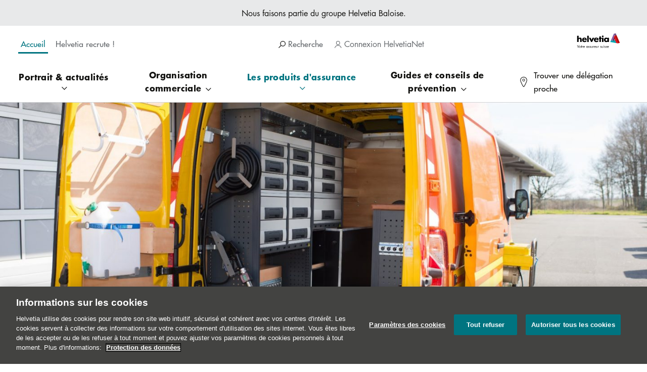

--- FILE ---
content_type: text/html; charset=UTF-8
request_url: https://www.helvetia.com/fr/web/fr/assurances-helvetia/les-produits-d-assurance/transport-maritime/marchandises-transportees/assurances-eprives.html
body_size: 20062
content:
<!DOCTYPE HTML>
<html lang="fr">
<head>

<meta http-equiv="content-type" content="text/html; charset=UTF-8"/>
<meta charset="utf-8"/>
<meta http-equiv="X-UA-Compatible" content="IE=edge"/>
<meta name="viewport" content="width=device-width, initial-scale=1"/>
<meta name="format-detection" content="telephone=no"/>
<meta name="editingPage" content="/content/os/fr/web/fr/assurances-helvetia/les-produits-d-assurance/transport-maritime/marchandises-transportees/assurances-eprives.html"/>
<title>Assurances E&gt;Privés | Helvetia</title>
<meta name="title" content="Assurances E>Privés"/>
<meta name="description" content="Helvetia e-privés assure les professionnels (hors transport et logistique) qui transportent leurs propres marchandises et/ou biens dans leurs propres véhicules avec une souscription en ligne."/>

<meta name="robots" content="index, follow"/>
<meta content="summary" name="twitter:card"/>


<meta content="Assurances E>Privés" name="twitter:title"/>
<meta content="Helvetia e-privés assure les professionnels (hors transport et logistique) qui transportent leurs propres marchandises et/ou biens dans leurs propres véhicules avec une souscription en ligne." name="twitter:description"/>
<meta content="https://www.helvetia.com/fr/web/fr/assurances-helvetia/les-produits-d-assurance/transport-maritime/marchandises-transportees/assurances-eprives/_jcr_content/ogImage.1651046620494.transform-fp/1200x630/helvetia-assurances-marchandises-transportees-cargo-transports-prives-02.jpg" name="twitter:image"/>
<meta content="Assurances E>Privés" property="og:title"/>
<meta content="Helvetia e-privés assure les professionnels (hors transport et logistique) qui transportent leurs propres marchandises et/ou biens dans leurs propres véhicules avec une souscription en ligne." property="og:description"/>
<meta content="article" property="og:type"/>
<meta content="https://www.helvetia.com/fr/web/fr/assurances-helvetia/les-produits-d-assurance/transport-maritime/marchandises-transportees/assurances-eprives.html" property="og:url"/>
<meta content="Helvetia" property="og:site_name"/>
<meta content="https://www.helvetia.com/fr/web/fr/assurances-helvetia/les-produits-d-assurance/transport-maritime/marchandises-transportees/assurances-eprives/_jcr_content/ogImage.1651046620494.transform-fp/1200x630/helvetia-assurances-marchandises-transportees-cargo-transports-prives-02.jpg" property="og:image"/>
<meta content="https://www.helvetia.com/fr/web/fr/assurances-helvetia/les-produits-d-assurance/transport-maritime/marchandises-transportees/assurances-eprives/_jcr_content/ogImage.1651046620494.transform-fp/1200x630/helvetia-assurances-marchandises-transportees-cargo-transports-prives-02.jpg" property="og:image:secure_url"/>
<meta content="1200" property="og:image:width"/>
<meta content="630" property="og:image:height"/>
<meta property="og:locale" content="fr_FR"/>


<meta name="release-version" content="3.127.0"/>
<meta name="street" content="street2"/>

<link rel="canonical" href="https://www.helvetia.com/fr/web/fr/assurances-helvetia/les-produits-d-assurance/transport-maritime/marchandises-transportees/assurances-eprives.html"/>



<link rel="preload" as="image" fetchpriority="high" href="/fr/web/fr/assurances-helvetia/les-produits-d-assurance/transport-maritime/marchandises-transportees/assurances-eprives/_jcr_content/whitelabelparsys-01/productstage/image.1758872371595.transform-fp/1920x1080/helvetia-assurances-marchandises-transportees-cargo-transports-prives-02.jpg" imagesrcset="/fr/web/fr/assurances-helvetia/les-produits-d-assurance/transport-maritime/marchandises-transportees/assurances-eprives/_jcr_content/whitelabelparsys-01/productstage/image.1758872371595.transform-fp/1920x1080/helvetia-assurances-marchandises-transportees-cargo-transports-prives-02.jpg 1920w 1080h,/fr/web/fr/assurances-helvetia/les-produits-d-assurance/transport-maritime/marchandises-transportees/assurances-eprives/_jcr_content/whitelabelparsys-01/productstage/image.1758872371595.transform-fp/1440x810/helvetia-assurances-marchandises-transportees-cargo-transports-prives-02.jpg 1440w 810h,/fr/web/fr/assurances-helvetia/les-produits-d-assurance/transport-maritime/marchandises-transportees/assurances-eprives/_jcr_content/whitelabelparsys-01/productstage/image.1758872371595.transform-fp/960x540/helvetia-assurances-marchandises-transportees-cargo-transports-prives-02.jpg 960w 540h,/fr/web/fr/assurances-helvetia/les-produits-d-assurance/transport-maritime/marchandises-transportees/assurances-eprives/_jcr_content/whitelabelparsys-01/productstage/image.1758872371595.transform-fp/480x270/helvetia-assurances-marchandises-transportees-cargo-transports-prives-02.jpg 480w 270h"/>




    


        <script type="text/javascript" src="//assets.adobedtm.com/a30b9ea93b0e/1673d58eeae5/launch-e2f01e4f2a4b.min.js" async></script>




<link rel="preload" href="/etc.clientlibs/os/twenty/clientlibs/clientlib.min.e5e386f3f084af9f192fd1f31024f3d6bbfbb6206ff2a37f349a3734ca90da37.css" as="style"/>
<link rel="preload" href="/etc.clientlibs/os/twenty/clientlibs/clientlib.min.235ef2272ad946db89d7bd12b9cc04aea14036e2e9701b099212fb5d52bc4cf9.js" as="script"/>
<link rel="preload" href="/etc.clientlibs/os/core/clientlibs/clientlib-js.min.a53ae4d4882604619ff46e2fa0f7a4f178aade7fc8a94e729a56b287c05ce14f.js" as="script"/>


<link rel="icon" type="image/x-icon" href="/content/dam/os/fr/web/fr/layout/logo/favicons/favicon.ico"/>

<link rel="apple-touch-icon" sizes="180x180" href="https://www.helvetia.com/content/dam/os/fr/web/fr/layout/logo/favicons/apple-touch-icon-180x180.png"/>
<link rel="apple-touch-icon" sizes="167x167" href="https://www.helvetia.com/content/dam/os/fr/web/fr/layout/logo/favicons/apple-touch-icon-167x167.png"/>
<link rel="apple-touch-icon" sizes="152x152" href="https://www.helvetia.com/content/dam/os/fr/web/fr/layout/logo/favicons/apple-touch-icon-152x152.png"/>
<link rel="apple-touch-icon" href="https://www.helvetia.com/content/dam/os/fr/web/fr/layout/logo/favicons/apple-touch-icon-57x57.png"/>




















<link rel="stylesheet" href="/etc.clientlibs/os/twenty/clientlibs/clientlib.min.e5e386f3f084af9f192fd1f31024f3d6bbfbb6206ff2a37f349a3734ca90da37.css" type="text/css"/>



<script type="text/javascript" src="/etc.clientlibs/os/core/clientlibs/clientlib-calc-messaging.min.4780ba570e72ef2a4e457535e7550cd5d8cfdaeceb8213008d0cc8fd4712b393.js" async></script>







<script>
	window.__onPersonalize = window.__onPersonalize || function(callback) {
		if (typeof callback === "function") {
			callback({
				status: 404,
				readyState: 4,
				responseText: "",
				data: null,
				loggedIn: "loggedout"
			});
		}
	};
</script>
</head>
<body data-cookie-duration="0" data-ecid-query-string="ecid">
<div class="uxc-a-box uxc-a-box--inner-size-full uxc-a-box--mischka">
	<div class="uxc-h-fluid-wrapper uxc-h-fluid-wrapper--extended-max-width">
		<div class="uxc-a-page-wrapper">
			
			





<!--websearchoff: all-->
<div id="dtmPageValues" data-dtm-onload="page_load" data-dtm-pageName="page||pageInfo||pageName||https://www.helvetia.com/fr/web/fr/assurances-helvetia/les-produits-d-assurance/transport-maritime/marchandises-transportees/assurances-eprives.html" data-dtm-channel="page||pageInfo||channel||helvetia:fr:web:fr:assurances-helvetia:les-produits-d-assurance:transport-maritime:marchandises-transportees:assurances-eprives" data-dtm-campaign="ecid" data-dtm-hierarchy="page||pageInfo||hierarchy||Assurances Helvetia,Les produits d&#39;assurance,Pôle Transport &amp; Maritime,Marchandises transportées ,Assurances E>Privés" data-dtm-server="page||pageInfo||server||www.helvetia.com" data-dtm-siteSection1="page||category||siteSection1||assurances-helvetia" data-dtm-siteSection2="page||category||siteSection2||les-produits-d-assurance" data-dtm-siteSection3="page||category||siteSection3||transport-maritime" data-dtm-siteSection4="page||category||siteSection4||marchandises-transportees" data-dtm-siteSection5="page||category||siteSection5||assurances-eprives" data-dtm-siteName="page||category||siteName||website" data-dtm-country="page||pageInfo||country||fr" data-dtm-language="page||pageInfo||language||fr" data-dtm-templateName="page||pageInfo||templateName||whitelabel" data-dtm-pageTags="page||pageInfo||tags||">
</div>
<!--websearchon: all-->









<div class="uxc-a-ajax-ipoverlay-loader" data-url="/fr/web/fr/_jcr_content.iptargeting.json" data-t-name="UXCAjaxIpoverlayLoader">
	<div class="uxc-m-screen-overlay uxc-js-m-screen-overlay uxc-state-m-screen-overlay--hidden uxc-m-screen-overlay--height-overflow" data-t-name="UXCScreenOverlay" data-overlay-id="ip-overlay" data-cookie="ip.targeting.fr" data-cookie-duration="86400" data-disable-auto-open="mobile ,tablet ,desktop ,hd">
		<div class="uxc-m-screen-overlay__background"></div>
		<div class="uxc-h-fluid-wrapper">
			<div class="uxc-m-screen-overlay__container uxc-js-m-screen-overlay__container uxc-m-screen-overlay__container--width-m">
				<div class="uxc-m-screen-overlay__inner-container uxc-js-m-screen-overlay__inner-container">
					<div class="uxc-m-screen-overlay__bar uxc-js-m-screen-overlay__bar">
						<div class="uxc-h-fluid-wrapper uxc-h-fluid-wrapper--full@tablet uxc-h-fluid-wrapper--full@desktop uxc-h-fluid-wrapper--full@hd">
							<div class="uxc-h-spacer uxc-h-spacer--xs@mobile uxc-h-spacer--m@tablet uxc-h-spacer--m@desktop uxc-h-spacer--m@hd"></div>
							<div class="row">
								<div class="col-xs-10 col-sm-7 col-md-7 col-lg-7 col-sm-offset-2 col-md-offset-2 col-lg-offset-2">
									<div class="uxc-h-spacer uxc-h-spacer--xxxxs hidden-lg"></div>
									<div class="uxc-h-typography--bold-m uxc-h-typography--bold-l@desktop uxc-h-typography--bold-xl@hd">
										<span class="uxc-js-a-ajax-ipoverlay-loader__title-placeholder"></span>
									</div>
								</div>
								<div class="col-xs-2 col-sm-1 col-md-1 col-lg-1">
									<div class="uxc-h-alignment uxc-h-alignment--right">
										<div>
											<a aria-label="close" href="javascript:;" class="uxc-m-screen-overlay__close uxc-js-m-screen-overlay__close uxc-h-hover-anchor">
												<svg class="uxc-a-icon uxc-a-icon--color-primary uxc-a-icon--hover-primary uxc-a-icon--size-m" aria-hidden="true" title="">
													<use xmlns:xlink="http://www.w3.org/1999/xlink" xlink:href="/etc.clientlibs/os/core/clientlibs/clientlib/resources/helvetia/img/ux-a-icons.svg#ux-a-icon-close-thin"></use>
												</svg>
											</a>
										</div>
									</div>
								</div>
							</div>
							<div class="uxc-h-spacer uxc-h-spacer--m"></div>
						</div>
					</div>
					<div class="uxc-m-screen-overlay__body uxc-js-m-screen-overlay__body uxc-m-screen-overlay__body--scroll-shadow" tabindex="0" data-dtm-overlayname="IP-Targeting Overlay %visitor-country">
						<div class="uxc-m-screen-overlay__body-outer">
							<div class="uxc-m-screen-overlay__body-inner">
								<div class="uxc-h-fluid-wrapper uxc-h-fluid-wrapper--full">
									<div class="row">
										<div class="uxc-h-spacer uxc-h-spacer--xs"></div>
										<div class="col-xs-12 col-sm-8 col-md-8 col-lg-8 col-sm-offset-2 col-md-offset-2 col-lg-offset-2">
											<div class="uxc-a-rich-text uxc-a-rich-text--font-size-m uxc-a-rich-text--font-size-s@tablet uxc-a-rich-text--font-size-s@mobile">
												<div class="uxc-js-a-ajax-ipoverlay-loader__richtext-placeholder"></div>
											</div>
											<div class="uxc-h-spacer uxc-h-spacer--xxxs"></div>
										</div>
									</div>
								</div>
							</div>
						</div>
					</div>
					<div class="uxc-m-screen-overlay__bar uxc-js-m-screen-overlay__bar">
						<div class="uxc-h-fluid-wrapper uxc-h-fluid-wrapper--full@tablet uxc-h-fluid-wrapper--full@desktop uxc-h-fluid-wrapper--full@hd">
							<div class="row">
								<div class="col-xs-12 col-sm-8 col-md-8 col-lg-8 col-sm-offset-2 col-md-offset-2 col-lg-offset-2">
									<div class="uxc-h-spacer uxc-h-spacer--m"></div>
									<span class="uxc-js-a-ajax-ipoverlay-loader__primary-button-placeholder">
										<a data-dtm-click-replace-placeholder="custom_links" data-dtm-customlinks="page||pageInfo||customLinks||IP-Targeting Overlay %visitor-country" data-dtm-linkposition="page||pageInfo||linkPosition||IP-Targeting Overlay %visitor-country" class="uxc-a-button uxc-a-button--primary uxc-a-button--full-width@mobile uxc-a-button--text-align-center" href="/" target="_self" tabindex="1" data-t-name="UXCButton">
											<span class="uxc-a-button__text"></span>
										</a>
									  </span>
									<div class="uxc-h-spacer uxc-h-spacer--xxxs hidden-sm hidden-md hidden-lg"></div>
									<a href="javascript:;" class="uxc-m-screen-overlay__close uxc-js-m-screen-overlay__close">
										<span class="uxc-js-a-ajax-ipoverlay-loader__secondary-button-placeholder">
											<button class="uxc-a-button uxc-a-button--gray uxc-a-button--full-width@mobile uxc-a-button--text-align-center" tabindex="2" data-t-name="UXCButton">
												<span class="uxc-a-button__text"></span>
											</button>
										</span>
									</a>
									<div class="uxc-h-spacer uxc-h-spacer--l"></div>
									<p class="uxc-h-typography--normal-xs">
										<span class="uxc-js-a-ajax-ipoverlay-loader__legal-placeholder"></span>
									</p>
									<div class="uxc-h-spacer uxc-h-spacer--m"></div>
								</div>
							</div>
						</div>
					</div>
				</div>
			</div>
		</div>
	</div>
</div>


<span class="uxc-a-link-scroll-target" data-t-name="UXCLinkScrollTarget" id="top"></span>


	
	<div class="uxc-h-sticky-wrapper--toggle-header uxc-h-sticky-wrapper" data-t-name="UXCStickyWrapper">
		<div>

<!--websearchoff: all-->
<div class="visible-md visible-lg">
	<div class="uxc-a-box uxc-a-box--inner-size-m uxc-a-box--grey">
		<p class="uxc-h-typography--normal-xs uxc-h-typography-align--center">Nous faisons partie du groupe Helvetia Baloise.
			
		</p>
	</div>
	<div class="uxc-h-fluid-wrapper">
		<div class="row">
			<div class="col-xs-5 col-md-5">
				<div class="uxc-h-spacer uxc-h-spacer--xs"></div>
				
					<nav class="uxc-m-tab-switch uxc-m-tab-switch--none" aria-label="Home Pages">
						<div class="uxc-h-horizontal-spacer">
							<ul class="uxc-h-horizontal-spacer__content">
								<li class="uxc-h-horizontal-spacer__item uxc-h-horizontal-spacer__item--right-xs" data-portal-visibility-hide-for-life-view>
									<a class="uxc-m-tab-switch-item uxc-state-m-tab-switch-item--active" data-dtm-click="custom_links" data-dtm-customlinks="page||pageInfo||customLinks||Main Navigation:Accueil" data-dtm-linkposition="page||pageInfo||linkPosition||Main Navigation" href="/fr/web/fr/assurances-helvetia.html">
										<div class="uxc-h-typography--medium-xs">Accueil
										</div>
									</a>
								</li>
							
								<li class="uxc-h-horizontal-spacer__item uxc-h-horizontal-spacer__item--right-xs" data-portal-visibility-hide-for-life-view>
									<a class="uxc-m-tab-switch-item " data-dtm-click="custom_links" data-dtm-customlinks="page||pageInfo||customLinks||Main Navigation:Helvetia recrute !" data-dtm-linkposition="page||pageInfo||linkPosition||Main Navigation" href="/fr/web/fr/helvetia-recrute.html">
										<div class="uxc-h-typography--medium-xs">Helvetia recrute !
										</div>
									</a>
								</li>
							</ul>
						</div>
					</nav>
				
				
			</div>
			<div class="col-xs-4 col-md-4">
				<div class="uxc-h-spacer uxc-h-spacer--s"></div>
				<div class="uxc-h-horizontal-spacer">
					<ul class="uxc-h-horizontal-spacer__content">
						
						
<li class="uxc-h-horizontal-spacer__item uxc-h-horizontal-spacer__item--right-m">
	<div class="uxc-h-typography--medium-xs uxc-h-typography-color--gray">
		<a class="uxc-a-link uxc-a-link--color-gray" href="javascript:;" tabindex="-1">
			<span class="uxc-m-screen-overlay__link uxc-js-m-screen-overlay__link" tabindex="0" role="region" aria-label="Recherche" data-overlay-id="search-overlay" data-t-name="UXCScreenOverlayLink" data-dtm-click="custom_links" data-dtm-customLinks="page||pageInfo||customLinks||Main Navigation:Recherche" data-dtm-linkPosition="page||pageInfo||linkPosition||Main Navigation">
				<svg aria-hidden="true" class="uxc-a-icon uxc-a-icon--color-black uxc-a-icon--size-xs uxc-a-icon--margin-left-m">
						<use xlink:href="/etc.clientlibs/os/core/clientlibs/clientlib/resources/helvetia/img/ux-a-icons.svg#ux-a-icon-search" xmlns:xlink="http://www.w3.org/1999/xlink"></use>
				</svg>
				Recherche
				
			</span>
		</a>
	</div>
</li>

						
						
<li class="uxc-h-horizontal-spacer__item  uxc-h-horizontal-spacer__item--right-xs">

	

	<div class="uxc-h-personalize ">
		
		
			<div class="uxc-h-typography--normal-xs uxc-h-typography-color--gray">
				<a tabindex="-1" class="uxc-a-link uxc-a-link--color-gray" href="https://www.helvetia.com/fr/portail/fr" role="navigation" aria-label="Connexion HelvetiaNet" data-dtm-click="custom_links||partner_login" data-dtm-customlinks="page||pageInfo||customLinks||User Login Menu:Connexion HelvetiaNet" data-dtm-linkposition="page||pageInfo||linkPosition||User Login Menu">
					<svg class="uxc-a-icon uxc-a-icon--color-inherit uxc-a-icon--size-xs uxc-a-icon--margin-left-m" aria-hidden="true">
						<use xmlns:xlink="http://www.w3.org/1999/xlink" xlink:href="/etc.clientlibs/os/core/clientlibs/clientlib/resources/helvetia/img/ux-a-icons.svg#ux-a-icon-profile"></use>
					</svg>
					Connexion HelvetiaNet
				</a>
			</div>
		
	</div>
</li>


						
						




<script data-t-name="UXCCookie" type="text/json">
  {
    "name": "home.fr.web",
    "data": "/content/os/fr/web/fr/assurances-helvetia",
    "duration": "31536000"
  }
</script>


					</ul>
				</div>
			</div>
			<div class="col-xs-3 col-md-3">
				<div class="uxc-h-spacer uxc-h-spacer--xxs"></div>
				<div class="uxc-h-position-absolute uxc-h-position-absolute--right">
					<div class="uxc-h-position-absolute__content">
						<a class="uxc-a-link" data-dtm-click="custom_links" data-dtm-customlinks="page||pageInfo||customLinks||Main Navigation:Logo" data-dtm-linkposition="page||pageInfo||linkPosition||Main Navigation" href="/fr/web/fr/assurances-helvetia.html">
							<div class="visible-md visible-lg">
								<img alt="Logo Helvetia France" class="uxc-a-logo uxc-state-lazyload" data-src="/content/dam/os/fr/web/fr/layout/logo/helvetia-logo-fr-01.svg" src="[data-uri]"/>
							</div>
						</a>
					</div>
				</div>
			</div>
		</div>
		<div class="uxc-h-spacer uxc-h-spacer--xxs"></div>
	</div>
	<div class="visible-md visible-lg">
		
			<nav class="uxc-m-twenty-main-navigation uxc-js-m-twenty-main-navigation" aria-label="Main Navigation" data-t-name="UXCTwentyMainNavigation" data-css-property-settings="{&quot;--header-height&quot;:{&quot;selector&quot;:{&quot;name&quot;:&quot;.uxc-h-sticky-wrapper--toggle-header&quot;,&quot;properties&quot;:[&quot;height&quot;]}},&quot;--sticky-footer-height&quot;:{&quot;selector&quot;:{&quot;name&quot;:&quot;.uxc-m-bottom-tabs&quot;,&quot;properties&quot;:[&quot;height&quot;]}}}">
				<div class="uxc-h-fluid-wrapper uxc-h-fluid-wrapper--extended-max-width">
					<div class="uxc-a-box uxc-a-box--inner-size-full uxc-a-box--white">
						<div class="uxc-h-fluid-wrapper">
							<ul class="uxc-m-twenty-main-navigation__list-l1">
								
								<li class="uxc-m-twenty-main-navigation__list-item-l1">
									<button aria-expanded="false" class="uxc-m-twenty-main-navigation__flyout-toggle uxc-js-m-twenty-main-navigation__flyout-toggle " data-dtm-click="custom_links" data-dtm-customLinks="page||pageInfo||customLinks||Main Navigation:Portrait &amp; actualités" data-dtm-linkPosition="page||pageInfo||linkPosition||Main Navigation" data-portal-visibility-hide-for-life-view>
											<span class="uxc-h-typography--bold-xs">
												Portrait &amp; actualités
											</span>
									</button>
									<div class="uxc-m-twenty-main-navigation__flyout uxc-js-m-twenty-main-navigation__flyout ">
										<div class="uxc-m-twenty-main-navigation__flyout-content-wrapper uxc-js-m-twenty-main-navigation__flyout-content-wrapper">
											<div class="uxc-a-box uxc-a-box--inner-size-full uxc-a-box--white uxc-a-box--full-height">
												<div class="uxc-h-spacer uxc-h-spacer--xl"></div>
												<div class="uxc-h-fluid-wrapper">
													
														<div class="row">
															<div class="col-md-3">
																<ul class="uxc-m-twenty-main-navigation__list-l2">
																	<li class="uxc-m-twenty-main-navigation__list-item-l2" data-portal-visibility-hide-for-life-view>
																		<div class="uxc-h-typography--bold-l uxc-h-typography-spacer--s">
																			Portrait
																		</div>
																		<ul class="uxc-m-twenty-main-navigation__list-l3">
																			<li class="uxc-m-twenty-main-navigation__list-item-l3" data-portal-visibility-hide-for-life-view>
																				<div class="uxc-h-typography--medium-s uxc-h-typography-spacer--xs">
																					<a class="uxc-a-link uxc-a-link--color-black" data-dtm-click="custom_links" data-dtm-customlinks="page||pageInfo||customLinks||Main Navigation:Portrait &amp; actualités:Portrait:Helvetia France" data-dtm-linkposition="page||pageInfo||linkPosition||Main Navigation" href="/fr/web/fr/assurances-helvetia/portrait-actualites/portrait/helvetia-france.html">
																						Helvetia France
																					</a>
																				</div>
																			</li>
																			
																		
																			<li class="uxc-m-twenty-main-navigation__list-item-l3" data-portal-visibility-hide-for-life-view>
																				<div class="uxc-h-typography--medium-s uxc-h-typography-spacer--xs">
																					<a class="uxc-a-link uxc-a-link--color-black" data-dtm-click="custom_links" data-dtm-customlinks="page||pageInfo||customLinks||Main Navigation:Portrait &amp; actualités:Portrait:Helvetia Academy." data-dtm-linkposition="page||pageInfo||linkPosition||Main Navigation" href="/fr/web/fr/assurances-helvetia/portrait-actualites/portrait/helvetia-academy.html">
																						Helvetia Academy.
																					</a>
																				</div>
																			</li>
																			
																		
																			<li class="uxc-m-twenty-main-navigation__list-item-l3" data-portal-visibility-hide-for-life-view>
																				<div class="uxc-h-typography--medium-s uxc-h-typography-spacer--xs">
																					<a class="uxc-a-link uxc-a-link--color-black" data-dtm-click="custom_links" data-dtm-customlinks="page||pageInfo||customLinks||Main Navigation:Portrait &amp; actualités:Portrait:Sponsoring &amp; mécénat" data-dtm-linkposition="page||pageInfo||linkPosition||Main Navigation" href="/fr/web/fr/assurances-helvetia/portrait-actualites/portrait/sponsoring-mecenat.html">
																						Sponsoring &amp; mécénat
																					</a>
																				</div>
																			</li>
																			
																		
																			<li class="uxc-m-twenty-main-navigation__list-item-l3" data-portal-visibility-hide-for-life-view>
																				<div class="uxc-h-typography--medium-s uxc-h-typography-spacer--xs">
																					<a class="uxc-a-link uxc-a-link--color-black" data-dtm-click="custom_links" data-dtm-customlinks="page||pageInfo||customLinks||Main Navigation:Portrait &amp; actualités:Portrait:Durabilité chez Helvetia" data-dtm-linkposition="page||pageInfo||linkPosition||Main Navigation" href="/fr/web/fr/assurances-helvetia/portrait-actualites/portrait/durabilite-chez-helvetia.html">
																						Durabilité chez Helvetia
																					</a>
																				</div>
																			</li>
																			
																		
																			<li class="uxc-m-twenty-main-navigation__list-item-l3" data-portal-visibility-hide-for-life-view>
																				<div class="uxc-h-typography--medium-s uxc-h-typography-spacer--xs">
																					<a class="uxc-a-link uxc-a-link--color-black" data-dtm-click="custom_links" data-dtm-customlinks="page||pageInfo||customLinks||Main Navigation:Portrait &amp; actualités:Portrait:Informations réglementaires" data-dtm-linkposition="page||pageInfo||linkPosition||Main Navigation" href="/fr/web/fr/assurances-helvetia/portrait-actualites/portrait/informations-reglementaires.html">
																						Informations réglementaires
																					</a>
																				</div>
																			</li>
																			
																		
																			<li class="uxc-m-twenty-main-navigation__list-item-l3" data-portal-visibility-hide-for-life-view>
																				<div class="uxc-h-typography--medium-s uxc-h-typography-spacer--xs">
																					<a class="uxc-a-link uxc-a-link--color-black" data-dtm-click="custom_links" data-dtm-customlinks="page||pageInfo||customLinks||Main Navigation:Portrait &amp; actualités:Portrait:Contact Helvetia" data-dtm-linkposition="page||pageInfo||linkPosition||Main Navigation" href="/fr/web/fr/assurances-helvetia/portrait-actualites/portrait/contact-helvetia.html">
																						Contact Helvetia
																					</a>
																				</div>
																			</li>
																			
																		</ul>
																	</li>
																</ul>
																<div class="uxc-h-spacer uxc-h-spacer--l"></div>
															</div>
														
															<div class="col-md-3">
																<ul class="uxc-m-twenty-main-navigation__list-l2">
																	<li class="uxc-m-twenty-main-navigation__list-item-l2" data-portal-visibility-hide-for-life-view>
																		<div class="uxc-h-typography--bold-l uxc-h-typography-spacer--s">
																			Actualités
																		</div>
																		<ul class="uxc-m-twenty-main-navigation__list-l3">
																			<li class="uxc-m-twenty-main-navigation__list-item-l3" data-portal-visibility-hide-for-life-view>
																				<div class="uxc-h-typography--medium-s uxc-h-typography-spacer--xs">
																					<a class="uxc-a-link uxc-a-link--color-black" data-dtm-click="custom_links" data-dtm-customlinks="page||pageInfo||customLinks||Main Navigation:Portrait &amp; actualités:Actualités:Rubrique actualités" data-dtm-linkposition="page||pageInfo||linkPosition||Main Navigation" href="/fr/web/fr/assurances-helvetia/portrait-actualites/actualites/actualites.html">
																						Rubrique actualités
																					</a>
																				</div>
																			</li>
																			
																		
																			<li class="uxc-m-twenty-main-navigation__list-item-l3" data-portal-visibility-hide-for-life-view>
																				<div class="uxc-h-typography--medium-s uxc-h-typography-spacer--xs">
																					<a class="uxc-a-link uxc-a-link--color-black" data-dtm-click="custom_links" data-dtm-customlinks="page||pageInfo||customLinks||Main Navigation:Portrait &amp; actualités:Actualités:Vidéos" data-dtm-linkposition="page||pageInfo||linkPosition||Main Navigation" href="/fr/web/fr/assurances-helvetia/portrait-actualites/actualites/videos.html">
																						Vidéos
																					</a>
																				</div>
																			</li>
																			
																		
																			<li class="uxc-m-twenty-main-navigation__list-item-l3" data-portal-visibility-hide-for-life-view>
																				<div class="uxc-h-typography--medium-s uxc-h-typography-spacer--xs">
																					<a class="uxc-a-link uxc-a-link--color-black" data-dtm-click="custom_links" data-dtm-customlinks="page||pageInfo||customLinks||Main Navigation:Portrait &amp; actualités:Actualités:Contact Média" data-dtm-linkposition="page||pageInfo||linkPosition||Main Navigation" href="/fr/web/fr/assurances-helvetia/portrait-actualites/actualites/contact-media.html">
																						Contact Média
																					</a>
																				</div>
																			</li>
																			
																		
																			<li class="uxc-m-twenty-main-navigation__list-item-l3" data-portal-visibility-hide-for-life-view>
																				<div class="uxc-h-typography--medium-s uxc-h-typography-spacer--xs">
																					<a class="uxc-a-link uxc-a-link--color-black" data-dtm-click="custom_links" data-dtm-customlinks="page||pageInfo||customLinks||Main Navigation:Portrait &amp; actualités:Actualités:Presse" data-dtm-linkposition="page||pageInfo||linkPosition||Main Navigation" href="/fr/web/fr/assurances-helvetia/portrait-actualites/actualites/presse.html">
																						Presse
																					</a>
																				</div>
																			</li>
																			
																		</ul>
																	</li>
																</ul>
																<div class="uxc-h-spacer uxc-h-spacer--l"></div>
															</div>
														</div>
													
													
	
	

												</div>
											</div>
										</div>
									</div>
								</li>
								
							
								
								<li class="uxc-m-twenty-main-navigation__list-item-l1">
									<button aria-expanded="false" class="uxc-m-twenty-main-navigation__flyout-toggle uxc-js-m-twenty-main-navigation__flyout-toggle " data-dtm-click="custom_links" data-dtm-customLinks="page||pageInfo||customLinks||Main Navigation:Organisation commerciale" data-dtm-linkPosition="page||pageInfo||linkPosition||Main Navigation" data-portal-visibility-hide-for-life-view>
											<span class="uxc-h-typography--bold-xs">
												Organisation commerciale
											</span>
									</button>
									<div class="uxc-m-twenty-main-navigation__flyout uxc-js-m-twenty-main-navigation__flyout ">
										<div class="uxc-m-twenty-main-navigation__flyout-content-wrapper uxc-js-m-twenty-main-navigation__flyout-content-wrapper">
											<div class="uxc-a-box uxc-a-box--inner-size-full uxc-a-box--white uxc-a-box--full-height">
												<div class="uxc-h-spacer uxc-h-spacer--xl"></div>
												<div class="uxc-h-fluid-wrapper">
													
														<div class="row">
															<div class="col-md-3">
																<ul class="uxc-m-twenty-main-navigation__list-l2">
																	<li class="uxc-m-twenty-main-navigation__list-item-l2" data-portal-visibility-hide-for-life-view>
																		<div class="uxc-h-typography--bold-l uxc-h-typography-spacer--s">
																			Nos bureaux
																		</div>
																		<ul class="uxc-m-twenty-main-navigation__list-l3">
																			<li class="uxc-m-twenty-main-navigation__list-item-l3" data-portal-visibility-hide-for-life-view>
																				<div class="uxc-h-typography--medium-s uxc-h-typography-spacer--xs">
																					<a class="uxc-a-link uxc-a-link--color-black" data-dtm-click="custom_links" data-dtm-customlinks="page||pageInfo||customLinks||Main Navigation:Organisation commerciale:Nos bureaux:Délégations régionales" data-dtm-linkposition="page||pageInfo||linkPosition||Main Navigation" href="/fr/web/fr/assurances-helvetia/organisation-commerciale/nos-bureaux/delegations-regionales.html">
																						Délégations régionales
																					</a>
																				</div>
																			</li>
																			
																		
																			<li class="uxc-m-twenty-main-navigation__list-item-l3" data-portal-visibility-hide-for-life-view>
																				<div class="uxc-h-typography--medium-s uxc-h-typography-spacer--xs">
																					<a class="uxc-a-link uxc-a-link--color-black" data-dtm-click="custom_links" data-dtm-customlinks="page||pageInfo||customLinks||Main Navigation:Organisation commerciale:Nos bureaux:Nos solutions internationales" data-dtm-linkposition="page||pageInfo||linkPosition||Main Navigation" href="/fr/web/fr/assurances-helvetia/organisation-commerciale/nos-bureaux/nos-solutions-internationales.html">
																						Nos solutions internationales
																					</a>
																				</div>
																			</li>
																			
																		</ul>
																	</li>
																</ul>
																<div class="uxc-h-spacer uxc-h-spacer--l"></div>
															</div>
														
															<div class="col-md-3">
																<ul class="uxc-m-twenty-main-navigation__list-l2">
																	<li class="uxc-m-twenty-main-navigation__list-item-l2" data-portal-visibility-hide-for-life-view>
																		<div class="uxc-h-typography--bold-l uxc-h-typography-spacer--s">
																			Nos services
																		</div>
																		<ul class="uxc-m-twenty-main-navigation__list-l3">
																			<li class="uxc-m-twenty-main-navigation__list-item-l3" data-portal-visibility-hide-for-life-view>
																				<div class="uxc-h-typography--medium-s uxc-h-typography-spacer--xs">
																					<a class="uxc-a-link uxc-a-link--color-black" data-dtm-click="custom_links" data-dtm-customlinks="page||pageInfo||customLinks||Main Navigation:Organisation commerciale:Nos services:HelvetiaNet" data-dtm-linkposition="page||pageInfo||linkPosition||Main Navigation" href="/fr/web/fr/assurances-helvetia/organisation-commerciale/nos-services/helvetianet.html">
																						HelvetiaNet
																					</a>
																				</div>
																			</li>
																			
																		
																			<li class="uxc-m-twenty-main-navigation__list-item-l3" data-portal-visibility-hide-for-life-view>
																				<div class="uxc-h-typography--medium-s uxc-h-typography-spacer--xs">
																					<a class="uxc-a-link uxc-a-link--color-black" data-dtm-click="custom_links" data-dtm-customlinks="page||pageInfo||customLinks||Main Navigation:Organisation commerciale:Nos services:Devenir partenaire d&#39;Helvetia" data-dtm-linkposition="page||pageInfo||linkPosition||Main Navigation" href="/fr/web/fr/assurances-helvetia/organisation-commerciale/nos-services/devenir-partenaire-d-helvetia.html">
																						Devenir partenaire d'Helvetia
																					</a>
																				</div>
																			</li>
																			
																		</ul>
																	</li>
																</ul>
																<div class="uxc-h-spacer uxc-h-spacer--l"></div>
															</div>
														</div>
													
													
	
	

												</div>
											</div>
										</div>
									</div>
								</li>
								
							
								
								<li class="uxc-m-twenty-main-navigation__list-item-l1">
									<button aria-expanded="false" class="uxc-m-twenty-main-navigation__flyout-toggle uxc-js-m-twenty-main-navigation__flyout-toggle uxc-m-twenty-main-navigation__flyout-toggle--active" data-dtm-click="custom_links" data-dtm-customLinks="page||pageInfo||customLinks||Main Navigation:Les produits d&#39;assurance" data-dtm-linkPosition="page||pageInfo||linkPosition||Main Navigation" data-portal-visibility-hide-for-life-view>
											<span class="uxc-h-typography--bold-xs">
												Les produits d'assurance
											</span>
									</button>
									<div class="uxc-m-twenty-main-navigation__flyout uxc-js-m-twenty-main-navigation__flyout ">
										<div class="uxc-m-twenty-main-navigation__flyout-content-wrapper uxc-js-m-twenty-main-navigation__flyout-content-wrapper">
											<div class="uxc-a-box uxc-a-box--inner-size-full uxc-a-box--white uxc-a-box--full-height">
												<div class="uxc-h-spacer uxc-h-spacer--xl"></div>
												<div class="uxc-h-fluid-wrapper">
													
														<div class="row">
															<div class="col-md-3">
																<ul class="uxc-m-twenty-main-navigation__list-l2">
																	<li class="uxc-m-twenty-main-navigation__list-item-l2" data-portal-visibility-hide-for-life-view>
																		<div class="uxc-h-typography--bold-l uxc-h-typography-spacer--s">
																			IARD
																		</div>
																		<ul class="uxc-m-twenty-main-navigation__list-l3">
																			<li class="uxc-m-twenty-main-navigation__list-item-l3" data-portal-visibility-hide-for-life-view>
																				<div class="uxc-h-typography--medium-s uxc-h-typography-spacer--xs">
																					<a class="uxc-a-link uxc-a-link--color-black" data-dtm-click="custom_links" data-dtm-customlinks="page||pageInfo||customLinks||Main Navigation:Les produits d&#39;assurance:IARD:Construction" data-dtm-linkposition="page||pageInfo||linkPosition||Main Navigation" href="/fr/web/fr/assurances-helvetia/les-produits-d-assurance/iard/construction.html">
																						Construction
																					</a>
																				</div>
																			</li>
																			
																		
																			<li class="uxc-m-twenty-main-navigation__list-item-l3" data-portal-visibility-hide-for-life-view>
																				<div class="uxc-h-typography--medium-s uxc-h-typography-spacer--xs">
																					<a class="uxc-a-link uxc-a-link--color-black" data-dtm-click="custom_links" data-dtm-customlinks="page||pageInfo||customLinks||Main Navigation:Les produits d&#39;assurance:IARD:Dommages aux biens" data-dtm-linkposition="page||pageInfo||linkPosition||Main Navigation" href="/fr/web/fr/assurances-helvetia/les-produits-d-assurance/iard/assurances-dommages-aux-biens.html">
																						Dommages aux biens
																					</a>
																				</div>
																			</li>
																			
																		
																			<li class="uxc-m-twenty-main-navigation__list-item-l3" data-portal-visibility-hide-for-life-view>
																				<div class="uxc-h-typography--medium-s uxc-h-typography-spacer--xs">
																					<a class="uxc-a-link uxc-a-link--color-black" data-dtm-click="custom_links" data-dtm-customlinks="page||pageInfo||customLinks||Main Navigation:Les produits d&#39;assurance:IARD:Flottes automobiles" data-dtm-linkposition="page||pageInfo||linkPosition||Main Navigation" href="/fr/web/fr/assurances-helvetia/les-produits-d-assurance/iard/flottes-automobiles.html">
																						Flottes automobiles
																					</a>
																				</div>
																			</li>
																			
																		
																			<li class="uxc-m-twenty-main-navigation__list-item-l3" data-portal-visibility-hide-for-life-view>
																				<div class="uxc-h-typography--medium-s uxc-h-typography-spacer--xs">
																					<a class="uxc-a-link uxc-a-link--color-black" data-dtm-click="custom_links" data-dtm-customlinks="page||pageInfo||customLinks||Main Navigation:Les produits d&#39;assurance:IARD:Œuvres d&#39;art" data-dtm-linkposition="page||pageInfo||linkPosition||Main Navigation" href="/fr/web/fr/assurances-helvetia/les-produits-d-assurance/iard/oeuvres-d-art.html">
																						Œuvres d'art
																					</a>
																				</div>
																			</li>
																			
																		
																			<li class="uxc-m-twenty-main-navigation__list-item-l3" data-portal-visibility-hide-for-life-view>
																				<div class="uxc-h-typography--medium-s uxc-h-typography-spacer--xs">
																					<a class="uxc-a-link uxc-a-link--color-black" data-dtm-click="custom_links" data-dtm-customlinks="page||pageInfo||customLinks||Main Navigation:Les produits d&#39;assurance:IARD:Responsabilité civile entreprises" data-dtm-linkposition="page||pageInfo||linkPosition||Main Navigation" href="/fr/web/fr/assurances-helvetia/les-produits-d-assurance/iard/assurances-responsabilite-civile-entreprises.html">
																						Responsabilité civile entreprises
																					</a>
																				</div>
																			</li>
																			
																		
																			<li class="uxc-m-twenty-main-navigation__list-item-l3" data-portal-visibility-hide-for-life-view>
																				<div class="uxc-h-typography--medium-s uxc-h-typography-spacer--xs">
																					<a class="uxc-a-link uxc-a-link--color-black" data-dtm-click="custom_links" data-dtm-customlinks="page||pageInfo||customLinks||Main Navigation:Les produits d&#39;assurance:IARD:Risques techniques" data-dtm-linkposition="page||pageInfo||linkPosition||Main Navigation" href="/fr/web/fr/assurances-helvetia/les-produits-d-assurance/iard/risques-techniques.html">
																						Risques techniques
																					</a>
																				</div>
																			</li>
																			<li class="uxc-m-twenty-main-navigation__list-item-l3">
																				<div class="uxc-h-spacer uxc-h-spacer--xs"></div>
																				<a class="uxc-a-link-action uxc-a-link-action--right uxc-a-link-action--size-m uxc-a-link-action--arrow-right-long uxc-a-link-action--color-black uxc-a-link-action--inline uxc-a-link-action--word-wrap" data-dtm-click="custom_links" data-dtm-customlinks="page||pageInfo||customLinks||Main Navigation:Les produits d&#39;assurance:IARD:Toutes les assurances" data-dtm-linkposition="page||pageInfo||linkPosition||Main Navigation" href="/fr/web/fr/assurances-helvetia/les-produits-d-assurance/iard.html">Toutes les assurances</a>
																				<div class="uxc-h-spacer uxc-h-spacer--s"></div>
																			</li>
																		</ul>
																	</li>
																</ul>
																<div class="uxc-h-spacer uxc-h-spacer--l"></div>
															</div>
														
															<div class="col-md-3">
																<ul class="uxc-m-twenty-main-navigation__list-l2">
																	<li class="uxc-m-twenty-main-navigation__list-item-l2" data-portal-visibility-hide-for-life-view>
																		<div class="uxc-h-typography--bold-l uxc-h-typography-spacer--s">
																			Transport &amp; Maritime
																		</div>
																		<ul class="uxc-m-twenty-main-navigation__list-l3">
																			<li class="uxc-m-twenty-main-navigation__list-item-l3" data-portal-visibility-hide-for-life-view>
																				<div class="uxc-h-typography--medium-s uxc-h-typography-spacer--xs">
																					<a class="uxc-a-link uxc-a-link--color-black" data-dtm-click="custom_links" data-dtm-customlinks="page||pageInfo||customLinks||Main Navigation:Les produits d&#39;assurance:Transport &amp; Maritime:Armateur" data-dtm-linkposition="page||pageInfo||linkPosition||Main Navigation" href="/fr/web/fr/assurances-helvetia/les-produits-d-assurance/transport-maritime/armateur.html">
																						Armateur
																					</a>
																				</div>
																			</li>
																			
																		
																			<li class="uxc-m-twenty-main-navigation__list-item-l3" data-portal-visibility-hide-for-life-view>
																				<div class="uxc-h-typography--medium-s uxc-h-typography-spacer--xs">
																					<a class="uxc-a-link uxc-a-link--color-black" data-dtm-click="custom_links" data-dtm-customlinks="page||pageInfo||customLinks||Main Navigation:Les produits d&#39;assurance:Transport &amp; Maritime:Fluvial" data-dtm-linkposition="page||pageInfo||linkPosition||Main Navigation" href="/fr/web/fr/assurances-helvetia/les-produits-d-assurance/transport-maritime/fluvial.html">
																						Fluvial
																					</a>
																				</div>
																			</li>
																			
																		
																			<li class="uxc-m-twenty-main-navigation__list-item-l3" data-portal-visibility-hide-for-life-view>
																				<div class="uxc-h-typography--medium-s uxc-h-typography-spacer--xs">
																					<a class="uxc-a-link uxc-a-link--color-black" data-dtm-click="custom_links" data-dtm-customlinks="page||pageInfo||customLinks||Main Navigation:Les produits d&#39;assurance:Transport &amp; Maritime:Marchandises transportées " data-dtm-linkposition="page||pageInfo||linkPosition||Main Navigation" href="/fr/web/fr/assurances-helvetia/les-produits-d-assurance/transport-maritime/marchandises-transportees.html">
																						Marchandises transportées 
																					</a>
																				</div>
																			</li>
																			
																		
																			<li class="uxc-m-twenty-main-navigation__list-item-l3" data-portal-visibility-hide-for-life-view>
																				<div class="uxc-h-typography--medium-s uxc-h-typography-spacer--xs">
																					<a class="uxc-a-link uxc-a-link--color-black" data-dtm-click="custom_links" data-dtm-customlinks="page||pageInfo||customLinks||Main Navigation:Les produits d&#39;assurance:Transport &amp; Maritime:Pêche" data-dtm-linkposition="page||pageInfo||linkPosition||Main Navigation" href="/fr/web/fr/assurances-helvetia/les-produits-d-assurance/transport-maritime/assurances-peche-artisanale.html">
																						Pêche
																					</a>
																				</div>
																			</li>
																			
																		
																			<li class="uxc-m-twenty-main-navigation__list-item-l3" data-portal-visibility-hide-for-life-view>
																				<div class="uxc-h-typography--medium-s uxc-h-typography-spacer--xs">
																					<a class="uxc-a-link uxc-a-link--color-black" data-dtm-click="custom_links" data-dtm-customlinks="page||pageInfo||customLinks||Main Navigation:Les produits d&#39;assurance:Transport &amp; Maritime:Plaisance" data-dtm-linkposition="page||pageInfo||linkPosition||Main Navigation" href="/fr/web/fr/assurances-helvetia/les-produits-d-assurance/transport-maritime/plaisance.html">
																						Plaisance
																					</a>
																				</div>
																			</li>
																			
																		
																			<li class="uxc-m-twenty-main-navigation__list-item-l3" data-portal-visibility-hide-for-life-view>
																				<div class="uxc-h-typography--medium-s uxc-h-typography-spacer--xs">
																					<a class="uxc-a-link uxc-a-link--color-black" data-dtm-click="custom_links" data-dtm-customlinks="page||pageInfo||customLinks||Main Navigation:Les produits d&#39;assurance:Transport &amp; Maritime:Portuaire" data-dtm-linkposition="page||pageInfo||linkPosition||Main Navigation" href="/fr/web/fr/assurances-helvetia/les-produits-d-assurance/transport-maritime/portuaire.html">
																						Portuaire
																					</a>
																				</div>
																			</li>
																			
																		
																			<li class="uxc-m-twenty-main-navigation__list-item-l3" data-portal-visibility-hide-for-life-view>
																				<div class="uxc-h-typography--medium-s uxc-h-typography-spacer--xs">
																					<a class="uxc-a-link uxc-a-link--color-black" data-dtm-click="custom_links" data-dtm-customlinks="page||pageInfo||customLinks||Main Navigation:Les produits d&#39;assurance:Transport &amp; Maritime: Transporteurs &amp; logisticiens" data-dtm-linkposition="page||pageInfo||linkPosition||Main Navigation" href="/fr/web/fr/assurances-helvetia/les-produits-d-assurance/transport-maritime/transporteurs-logisticiens.html">
																						 Transporteurs &amp; logisticiens
																					</a>
																				</div>
																			</li>
																			<li class="uxc-m-twenty-main-navigation__list-item-l3">
																				<div class="uxc-h-spacer uxc-h-spacer--xs"></div>
																				<a class="uxc-a-link-action uxc-a-link-action--right uxc-a-link-action--size-m uxc-a-link-action--arrow-right-long uxc-a-link-action--color-black uxc-a-link-action--inline uxc-a-link-action--word-wrap" data-dtm-click="custom_links" data-dtm-customlinks="page||pageInfo||customLinks||Main Navigation:Les produits d&#39;assurance:Transport &amp; Maritime:Toutes les assurances" data-dtm-linkposition="page||pageInfo||linkPosition||Main Navigation" href="/fr/web/fr/assurances-helvetia/les-produits-d-assurance/transport-maritime.html">Toutes les assurances</a>
																				<div class="uxc-h-spacer uxc-h-spacer--s"></div>
																			</li>
																		</ul>
																	</li>
																</ul>
																<div class="uxc-h-spacer uxc-h-spacer--l"></div>
															</div>
														</div>
													
													
	
	

												</div>
											</div>
										</div>
									</div>
								</li>
								
							
								
								<li class="uxc-m-twenty-main-navigation__list-item-l1">
									<button aria-expanded="false" class="uxc-m-twenty-main-navigation__flyout-toggle uxc-js-m-twenty-main-navigation__flyout-toggle " data-dtm-click="custom_links" data-dtm-customLinks="page||pageInfo||customLinks||Main Navigation:Guides et conseils de prévention" data-dtm-linkPosition="page||pageInfo||linkPosition||Main Navigation" data-portal-visibility-hide-for-life-view>
											<span class="uxc-h-typography--bold-xs">
												Guides et conseils de prévention
											</span>
									</button>
									<div class="uxc-m-twenty-main-navigation__flyout uxc-js-m-twenty-main-navigation__flyout ">
										<div class="uxc-m-twenty-main-navigation__flyout-content-wrapper uxc-js-m-twenty-main-navigation__flyout-content-wrapper">
											<div class="uxc-a-box uxc-a-box--inner-size-full uxc-a-box--white uxc-a-box--full-height">
												<div class="uxc-h-spacer uxc-h-spacer--xl"></div>
												<div class="uxc-h-fluid-wrapper">
													
														<div class="row">
															<div class="col-md-3">
																<ul class="uxc-m-twenty-main-navigation__list-l2">
																	<li class="uxc-m-twenty-main-navigation__list-item-l2" data-portal-visibility-hide-for-life-view>
																		<div class="uxc-h-typography--bold-l uxc-h-typography-spacer--s">
																			Prévenir les risques
																		</div>
																		<ul class="uxc-m-twenty-main-navigation__list-l3">
																			<li class="uxc-m-twenty-main-navigation__list-item-l3" data-portal-visibility-hide-for-life-view>
																				<div class="uxc-h-typography--medium-s uxc-h-typography-spacer--xs">
																					<a class="uxc-a-link uxc-a-link--color-black" data-dtm-click="custom_links" data-dtm-customlinks="page||pageInfo||customLinks||Main Navigation:Guides et conseils de prévention:Prévenir les risques:Conseils et recommandations" data-dtm-linkposition="page||pageInfo||linkPosition||Main Navigation" href="/fr/web/fr/assurances-helvetia/guides-et-conseils-de-prevention/prevenir-les-risques/prevenir-les-risques-avec-helvetia-conseils-recommandations.html">
																						Conseils et recommandations
																					</a>
																				</div>
																			</li>
																			
																		</ul>
																	</li>
																</ul>
																<div class="uxc-h-spacer uxc-h-spacer--l"></div>
															</div>
														</div>
													
													
	
	

												</div>
											</div>
										</div>
									</div>
								</li>
								<li class="uxc-m-twenty-main-navigation__list-item-l1 uxc-m-twenty-main-navigation__list-item-l1--right">
									<div class="uxc-h-typography--medium-xs">
										
										<a class="uxc-a-link uxc-a-link--color-black" data-dtm-click="custom_links" data-dtm-customlinks="page||pageInfo||customLinks||Main Navigation:Trouver une délégation proche" data-dtm-linkposition="page||pageInfo||linkPosition||Main Navigation" href="/fr/web/fr/assurances-helvetia/organisation-commerciale/nos-bureaux/delegations-regionales.html">
											<div class="uxc-a-icon-box uxc-a-icon-box--icon-size-s uxc-a-icon-box--middle-left uxc-a-icon-box--locations uxc-a-icon-box--top">
												<div class="uxc-a-icon-box__content">Trouver une délégation proche</div>
												<div class="uxc-a-icon-box__icon">
													<svg class="uxc-a-icon uxc-a-icon--color-inherit uxc-a-icon--size-s" aria-hidden="true" title="">
														<use xmlns:xlink="http://www.w3.org/1999/xlink" xlink:href="/content/dam/os/fr/web/fr/layout/icones/twenty-icons/location.svg#Ebene_1"></use>
													</svg>
												</div>
											</div>
										</a>
									</div>

									

								</li>
							</ul>
						</div>
					</div>
					<hr class="uxc-h-separator uxc-h-separator--border-style-solid uxc-h-separator--border-width-thin"/>
				</div>
			</nav>
		
	</div>
</div>


<!--websearchon: all-->
</div>
		<div>

<!--websearchoff: all-->
<div class="visible-xs visible-sm">
	<div class="uxc-a-box uxc-a-box--inner-size-m uxc-a-box--grey">
		<p class="uxc-h-typography--normal-xs uxc-h-typography-align--center">Nous faisons partie du groupe Helvetia Baloise.
			
		</p>
	</div>
	<div class="uxc-h-fluid-wrapper">
		<div class="row">
			<div class="col-xs-6 col-sm-9">
				<div class="uxc-h-spacer uxc-h-spacer--xs"></div>
				<div class="uxc-h-alignment uxc-h-alignment--left">
					<div>
						<a class="uxc-a-link" data-dtm-click="custom_links" data-dtm-customlinks="page||pageInfo||customLinks||Main Navigation:Logo" data-dtm-linkposition="page||pageInfo||linkPosition||Main Navigation" href="/fr/web/fr/assurances-helvetia.html">
							<div class="visible-xs visible-sm">
								<img alt="Logo Helvetia France" class="uxc-a-logo uxc-a-logo--width-s uxc-state-lazyload" data-src="/content/dam/os/fr/web/fr/layout/logo/helvetia-logo-fr-01.svg" src="[data-uri]"/>
							</div>
						</a>
					</div>
				</div>
			</div>
			
			<div class="col-xs-2 col-sm-1">
				<div class="uxc-h-spacer uxc-h-spacer--s"></div>
				

<div class="uxc-m-twenty-sidebar-navigation__helper-hide uxc-js-m-twenty-sidebar-navigation__helper-hide">
	<a class="uxc-a-link uxc-a-link--color-black" href="javascript:;" tabindex="-1">
		<span class="uxc-m-screen-overlay__link uxc-js-m-screen-overlay__link" data-dtm-click="custom_links" data-dtm-customLinks="page||pageInfo||customLinks||Main Navigation:Recherche" data-dtm-linkPosition="page||pageInfo||linkPosition||Main Navigation" data-overlay-id="search-overlay" data-t-name="UXCScreenOverlayLink" tabindex="0">
			<svg aria-hidden="true" class="uxc-a-icon uxc-a-icon--color-inherit uxc-a-icon--size-s">
				<use xlink:href="/etc.clientlibs/os/core/clientlibs/clientlib/resources/helvetia/img/ux-a-icons.svg#ux-a-icon-search" xmlns:xlink="http://www.w3.org/1999/xlink"></use>
			</svg>
		</span>
	</a>
	
	
	<div class="uxc-m-screen-overlay uxc-js-m-screen-overlay uxc-state-m-screen-overlay--hidden uxc-m-screen-overlay--height-full" data-t-name="UXCScreenOverlay" data-overlay-id="search-overlay">
		<div class="uxc-m-screen-overlay__background"></div>
		<div class="uxc-m-screen-overlay__container uxc-js-m-screen-overlay__container uxc-m-screen-overlay__container--width-xl">
			<div class="uxc-m-screen-overlay__inner-container uxc-js-m-screen-overlay__inner-container">
				<div class="uxc-o-search-overlay" data-t-name="UXCSearchOverlay" data-suggestion-text="Vouliez-vous dire" data-url="/fr/web/fr/_jcr_content.search.json" data-gsa-num="10">
					<div class="uxc-m-screen-overlay__bar uxc-js-m-screen-overlay__bar">
						<div class="uxc-a-box uxc-a-box--inner-size-full uxc-a-box--primary">
							<div class="uxc-h-fluid-wrapper">
								<div class="uxc-h-spacer uxc-h-spacer--xxxs"></div>
								<div class="row">
									<div class="col-xs-10 col-sm-5 col-md-5 col-lg-5 col-sm-offset-1 col-md-offset-1 col-lg-offset-1">
										<div class="uxc-js-o-search-overlay__form">
											<label class="uxc-a-text-input uxc-a-text-input--with-label uxc-a-text-input--color-white" data-t-name="UXCInput">
												<span class="uxc-a-text-input__wrap">
													<span class="uxc-a-text-input__label">Je suis intéressé par</span>
													<input id="dtm-search-keywords" type="text" name="search" value="" class="uxc-a-text-input__input uxc-js-a-text-input__input"/>
												</span>
											</label>
										</div>
									</div>
									<div class="col-xs-2 col-sm-1 col-md-1 col-lg-1 col-sm-offset-4 col-md-offset-4 col-lg-offset-4">
										<div class="uxc-h-spacer uxc-h-spacer--s"></div>
										<div class="uxc-h-alignment uxc-h-alignment--right">
											<div>
												<a aria-label="Close" href="javascript:;" class="uxc-m-screen-overlay__close uxc-js-m-screen-overlay__close uxc-h-hover-anchor">
													<svg class="uxc-a-icon uxc-a-icon--color-white uxc-a-icon--size-m" aria-hidden="true">
														<use xmlns:xlink="http://www.w3.org/1999/xlink" xlink:href="/etc.clientlibs/os/core/clientlibs/clientlib/resources/helvetia/img/ux-a-icons.svg#ux-a-icon-close-thin"></use>
													</svg>
												</a>
											</div>
										</div>
									</div>
								</div>
								<div class="uxc-h-spacer uxc-h-spacer--s"></div>
							</div>
						</div>
					</div>
					<div class="uxc-m-screen-overlay__body uxc-js-m-screen-overlay__body uxc-m-screen-overlay__body--scroll-shadow">
						<div class="uxc-m-screen-overlay__body-outer">
							<div class="uxc-m-screen-overlay__body-inner">
								<div class="uxc-h-fluid-wrapper">
									<div class="row">
										<div class="col-sm-9 col-md-9 col-lg-9 col-sm-offset-1 col-md-offset-1 col-lg-offset-1">
											<div class="uxc-o-search-overlay__dropdown uxc-js-o-search-overlay__dropdown">
												<div class="uxc-h-spacer uxc-h-spacer--xl"></div>
												<div class="uxc-h-horizontal-spacer">
													<div class="uxc-h-horizontal-spacer__content uxc-h-horizontal-spacer__content--spacer-m@mobile uxc-h-horizontal-spacer__content--spacer-m@tablet uxc-h-horizontal-spacer__content--spacer-m@desktop">
														<div class="uxc-h-horizontal-spacer__item uxc-h-horizontal-spacer__item--right-xs">
															<div class="uxc-h-typography--bold-l">Résultats trouvés pour</div>
														</div>
														<div class="uxc-h-horizontal-spacer__item uxc-h-horizontal-spacer__item--right-none">
															<label class="uxc-a-native-select uxc-js-a-native-select uxc-a-native-select--auto-width uxc-a-native-select--font-size-bold-l@mobile uxc-a-native-select--font-size-bold-l@tablet uxc-a-native-select--font-size-bold-l@desktop uxc-a-native-select--font-size-bold-l@hd uxc-a-native-select--primary" data-t-name="UXCNativeSelect" data-placeholder="Veuillez sélectionner">
																<span class="uxc-a-native-select__wrapper">
																	<span class="uxc-a-native-select__inner-wrapper">
																		<span class="uxc-a-native-select__body">
																			<span class="uxc-a-native-select__value uxc-js-a-native-select__value"></span>
																			<select class="uxc-a-native-select__select uxc-js-a-native-select__select" name="type">
																				<option label="Veuillez sélectionner" disabled></option>
																				
																				
																					<option value="all">tous les types de pages</option>
																					
																				
																					
																					<option value="pdf">documents seulement</option>
																				
																					
																					<option value="no-pdf">pages web seulement</option>
																				

																			</select>
																		</span>
																	</span>
																</span>
															</label>
														</div>
													</div>
												</div>
											</div>
										</div>
										<div class="uxc-h-spacer uxc-h-spacer--l"></div>
										<div class="col-sm-8 col-md-8 col-lg-8 col-sm-offset-2 col-md-offset-2 col-lg-offset-2">
											<div class="uxc-h-typography--normal-m uxc-o-search-overlay__advanced-search uxc-js-o-search-overlay__advanced-search">
												<a class="uxc-a-link uxc-js-o-search-overlay__advanced-search-link" href="javascript:;"></a>
												<div class="uxc-h-spacer uxc-h-spacer--m"></div>
											</div>
											<div class="uxc-h-typography--normal-m uxc-o-search-overlay__suggestion uxc-js-o-search-overlay__suggestion">
												<span class="uxc-js-o-search-overlay__suggestion-prefix"></span>
												<a class="uxc-a-link uxc-js-o-search-overlay--suggestion-link" href="javascript:;"></a>?
												<div class="uxc-h-spacer uxc-h-spacer--m"></div>
											</div>
											<div data-dtm-useofinternalsearch="use_of_internal_search" class="uxc-o-search-overlay__search-results uxc-js-o-search-overlay__search-results"></div>
											<div class="uxc-o-search-overlay__error uxc-js-o-search-overlay__error" data-type="network-error">
												<div class="uxc-h-typography--bold-s">Veuillez vérifier votre connexion Internet</div>
											</div>
											<div class="uxc-o-search-overlay__error uxc-js-o-search-overlay__error" data-type="no-result">
												<div class="uxc-h-typography--bold-s">
													<span class="uxc-js-o-search-overlay__no-result-text"></span>
												</div>
												<div class="uxc-h-spacer uxc-h-spacer--xs"></div>
												<div class="uxc-h-typography--normal-s">N’hésitez pas à nous contacter.
													<a class="uxc-a-link-action uxc-a-link-action--right uxc-a-link-action--size-s uxc-a-link-action--arrow uxc-a-link-action--inline" target="_self" href="/fr/web/fr/assurances-helvetia/portrait-actualites/portrait/contact-helvetia.html">Au formulaire de contact</a>
												</div>
											</div>
											<div class="uxc-o-search-overlay__spinner uxc-js-o-search-overlay__spinner">
												
	<div>
		<div class="uxc-h-spacer uxc-h-spacer--m"></div>
		<div class="uxc-h-alignment uxc-h-alignment--center">
			<div>
			<span class="uxc-a-spinner uxc-a-spinner--size-m">
				<span class="uxc-a-spinner__spinner">
					<span class="uxc-a-spinner__stroke uxc-a-spinner__stroke--secondary"></span>
					<span class="uxc-a-spinner__stroke uxc-a-spinner__stroke--tertiary"></span>
					<span class="uxc-a-spinner__stroke uxc-a-spinner__stroke--primary"></span>
				</span>
			</span>
			</div>
		</div>
		<div class="uxc-h-spacer uxc-h-spacer--l"></div>
	</div>

											</div>
										</div>
									</div>
								</div>
							</div>
						</div>
					</div>
				</div>
			</div>
		</div>
	</div>

</div>
			</div>
			
			<div class="col-xs-2 col-sm-1">
				<div class="uxc-h-spacer uxc-h-spacer--s"></div>
				

<div class="uxc-m-twenty-sidebar-navigation__helper-hide uxc-js-m-twenty-sidebar-navigation__helper-hide">

	

	<div>
		
		
			<a class="uxc-a-link uxc-a-link--color-gray" href="https://www.helvetia.com/fr/portail/fr" target="_blank" data-dtm-click="custom_links||partner_login" data-dtm-customlinks="page||pageInfo||customLinks||User Login Menu:Connexion HelvetiaNet" data-dtm-linkposition="page||pageInfo||linkPosition||User Login Menu">
				<svg aria-hidden="true" class="uxc-a-icon uxc-a-icon--color-black uxc-a-icon--size-s uxc-a-icon--margin-right-m" title="">
					<use xlink:href="/etc.clientlibs/os/core/clientlibs/clientlib/resources/helvetia/img/ux-a-icons.svg#ux-a-icon-profile" xmlns:xlink="http://www.w3.org/1999/xlink"></use>
				</svg>
			</a>
		
	</div>
</div>

			</div>
			<div class="col-xs-2 col-sm-1">
				<div class="uxc-h-spacer uxc-h-spacer--s"></div>
				<div class="visible-xs visible-sm">
					<div class="uxc-m-twenty-sidebar-navigation__toggle uxc-js-m-twenty-sidebar-navigation__toggle" data-t-name="UXCTwentySidebarNavigationToggle">
						<div class="uxc-m-twenty-sidebar-navigation__helper-hide uxc-js-m-twenty-sidebar-navigation__helper-hide" data-dtm-click="custom_links" data-dtm-customLinks="page||pageInfo||customLinks||Main Navigation:Menu_open" data-dtm-linkPosition="page||pageInfo||linkPosition||Main Navigation">
							<svg aria-hidden="true" class="uxc-a-icon uxc-a-icon--color-inherit uxc-a-icon--size-m" title="">
								<use xlink:href="/etc.clientlibs/os/core/clientlibs/clientlib/resources/helvetia/img/ux-a-icons.svg#ux-a-icon-twenty-burger" xmlns:xlink="http://www.w3.org/1999/xlink"></use>
							</svg>
						</div>
						<div class="uxc-m-twenty-sidebar-navigation__helper-show uxc-js-m-twenty-sidebar-navigation__helper-show" data-dtm-click="custom_links" data-dtm-customLinks="page||pageInfo||customLinks||Main Navigation:Menu_close" data-dtm-linkPosition="page||pageInfo||linkPosition||Main Navigation">
							<svg aria-hidden="true" class="uxc-a-icon uxc-a-icon--color-inherit uxc-a-icon--size-m" title="">
								<use xlink:href="/etc.clientlibs/os/core/clientlibs/clientlib/resources/helvetia/img/ux-a-icons.svg#ux-a-icon-twenty-close" xmlns:xlink="http://www.w3.org/1999/xlink"></use>
							</svg>
						</div>
					</div>
					<div class="uxc-m-twenty-sidebar-navigation uxc-js-m-twenty-sidebar-navigation" data-t-name="UXCTwentySidebarNavigation" data-css-property-settings="{&quot;--header-height&quot;:{&quot;selector&quot;:{&quot;name&quot;:&quot;.uxc-h-sticky-wrapper&quot;,&quot;properties&quot;:[&quot;height&quot;]}}}">
						<div class="uxc-m-twenty-sidebar-navigation__background uxc-js-m-twenty-sidebar-navigation__background"></div>
						<div class="uxc-m-twenty-sidebar-navigation__container uxc-js-m-twenty-sidebar-navigation__container uxc-m-twenty-sidebar-navigation__container--hidden">
							<div class="uxc-m-twenty-sidebar-navigation__container-slide">
								<div class="uxc-m-twenty-sidebar-navigation__content-container">
									<div class="uxc-m-twenty-sidebar-navigation__content">
										<div class="uxc-m-tab-switch uxc-m-tab-switch--centered@mobile uxc-m-tab-switch--none@tablet uxc-m-tab-switch--none@desktop uxc-m-tab-switch--none@hd">
											<div class="uxc-h-horizontal-spacer">
												<ul class="uxc-h-horizontal-spacer__content">
													<li class="uxc-h-horizontal-spacer__item uxc-h-horizontal-spacer__item--right-xs">
														<a class="uxc-m-tab-switch-item uxc-state-m-tab-switch-item--active" data-dtm-click="custom_links" data-dtm-customlinks="page||pageInfo||customLinks||Main Navigation:Accueil" data-dtm-linkposition="page||pageInfo||linkPosition||Main Navigation" href="/fr/web/fr/assurances-helvetia.html">
															<div class="uxc-h-typography--medium-xs">
																Accueil
															</div>
														</a>
													</li>
												
													<li class="uxc-h-horizontal-spacer__item uxc-h-horizontal-spacer__item--right-xs">
														<a class="uxc-m-tab-switch-item " data-dtm-click="custom_links" data-dtm-customlinks="page||pageInfo||customLinks||Main Navigation:Helvetia recrute !" data-dtm-linkposition="page||pageInfo||linkPosition||Main Navigation" href="/fr/web/fr/helvetia-recrute.html">
															<div class="uxc-h-typography--medium-xs">
																Helvetia recrute !
															</div>
														</a>
													</li>
												</ul>
											</div>
										</div>
										<div class="uxc-h-spacer uxc-h-spacer--xs"></div>
										<ul class="uxc-m-twenty-sidebar-navigation__list">
											<li class="uxc-m-twenty-sidebar-navigation__list-item ">
												<button class="uxc-m-twenty-sidebar-navigation__slide-link uxc-js-m-twenty-sidebar-navigation__slide-link" data-dtm-click="custom_links" data-dtm-customLinks="page||pageInfo||customLinks||Main Navigation:Portrait &amp; actualités" data-dtm-linkPosition="page||pageInfo||linkPosition||Main Navigation">
													<span class="uxc-h-typography--bold-xs">Portrait &amp; actualités</span>
												</button>
												<div class="uxc-m-twenty-sidebar-navigation__slide-item uxc-js-m-twenty-sidebar-navigation__slide-item">
													<div class="uxc-m-twenty-sidebar-navigation__content-container">
														<div class="uxc-m-twenty-sidebar-navigation__content">
															<button class="uxc-m-twenty-sidebar-navigation__slide-back-link uxc-js-m-twenty-sidebar-navigation__slide-back-link">
																<span class="uxc-h-typography--normal-xs">Start</span>
															</button>
															<div class="uxc-h-spacer uxc-h-spacer--xs"></div>
															<ul class="uxc-m-twenty-sidebar-navigation__list">
																<li class="uxc-m-twenty-sidebar-navigation__list-item">
																	<button class="uxc-m-twenty-sidebar-navigation__slide-link uxc-js-m-twenty-sidebar-navigation__slide-link" data-dtm-click="custom_links" data-dtm-customLinks="page||pageInfo||customLinks||Main Navigation:Portrait &amp; actualités:Portrait" data-dtm-linkPosition="page||pageInfo||linkPosition||Main Navigation">
																		<span class="uxc-h-typography--bold-xs">
																			Portrait
																		</span>


																	</button>
																	<div class="uxc-m-twenty-sidebar-navigation__slide-item uxc-js-m-twenty-sidebar-navigation__slide-item">
																		
	<div class="uxc-m-twenty-sidebar-navigation__content-container">
		<div class="uxc-m-twenty-sidebar-navigation__content">
			<button class="uxc-m-twenty-sidebar-navigation__slide-back-link uxc-js-m-twenty-sidebar-navigation__slide-back-link">
				<span class="uxc-h-typography--normal-xs">Portrait &amp; actualités</span>
			</button>
			<div class="uxc-h-spacer uxc-h-spacer--m"></div>
			<div class="uxc-h-typography--bold-xs">
				Portrait
			</div>
			<div class="uxc-h-spacer uxc-h-spacer--xxs"></div>
			<ul class="uxc-m-twenty-sidebar-navigation__list">
				<li class="uxc-m-twenty-sidebar-navigation__list-item ">
					<div class="uxc-h-typography--medium-xs">
						<a class="uxc-a-link uxc-a-link--color-black" data-dtm-click="custom_links" data-dtm-customlinks="page||pageInfo||customLinks||Main Navigation:Portrait &amp; actualités:Portrait:Helvetia France" data-dtm-linkposition="page||pageInfo||linkPosition||Main Navigation" href="/fr/web/fr/assurances-helvetia/portrait-actualites/portrait/helvetia-france.html">
							Helvetia France
						</a>
					</div>
				</li>
				
			
				<li class="uxc-m-twenty-sidebar-navigation__list-item uxc-m-twenty-sidebar-navigation__list-item--separator">
					<div class="uxc-h-typography--medium-xs">
						<a class="uxc-a-link uxc-a-link--color-black" data-dtm-click="custom_links" data-dtm-customlinks="page||pageInfo||customLinks||Main Navigation:Portrait &amp; actualités:Portrait:Helvetia Academy." data-dtm-linkposition="page||pageInfo||linkPosition||Main Navigation" href="/fr/web/fr/assurances-helvetia/portrait-actualites/portrait/helvetia-academy.html">
							Helvetia Academy.
						</a>
					</div>
				</li>
				
			
				<li class="uxc-m-twenty-sidebar-navigation__list-item uxc-m-twenty-sidebar-navigation__list-item--separator">
					<div class="uxc-h-typography--medium-xs">
						<a class="uxc-a-link uxc-a-link--color-black" data-dtm-click="custom_links" data-dtm-customlinks="page||pageInfo||customLinks||Main Navigation:Portrait &amp; actualités:Portrait:Sponsoring &amp; mécénat" data-dtm-linkposition="page||pageInfo||linkPosition||Main Navigation" href="/fr/web/fr/assurances-helvetia/portrait-actualites/portrait/sponsoring-mecenat.html">
							Sponsoring &amp; mécénat
						</a>
					</div>
				</li>
				
			
				<li class="uxc-m-twenty-sidebar-navigation__list-item uxc-m-twenty-sidebar-navigation__list-item--separator">
					<div class="uxc-h-typography--medium-xs">
						<a class="uxc-a-link uxc-a-link--color-black" data-dtm-click="custom_links" data-dtm-customlinks="page||pageInfo||customLinks||Main Navigation:Portrait &amp; actualités:Portrait:Durabilité chez Helvetia" data-dtm-linkposition="page||pageInfo||linkPosition||Main Navigation" href="/fr/web/fr/assurances-helvetia/portrait-actualites/portrait/durabilite-chez-helvetia.html">
							Durabilité chez Helvetia
						</a>
					</div>
				</li>
				
			
				<li class="uxc-m-twenty-sidebar-navigation__list-item uxc-m-twenty-sidebar-navigation__list-item--separator">
					<div class="uxc-h-typography--medium-xs">
						<a class="uxc-a-link uxc-a-link--color-black" data-dtm-click="custom_links" data-dtm-customlinks="page||pageInfo||customLinks||Main Navigation:Portrait &amp; actualités:Portrait:Informations réglementaires" data-dtm-linkposition="page||pageInfo||linkPosition||Main Navigation" href="/fr/web/fr/assurances-helvetia/portrait-actualites/portrait/informations-reglementaires.html">
							Informations réglementaires
						</a>
					</div>
				</li>
				
			
				<li class="uxc-m-twenty-sidebar-navigation__list-item uxc-m-twenty-sidebar-navigation__list-item--separator">
					<div class="uxc-h-typography--medium-xs">
						<a class="uxc-a-link uxc-a-link--color-black" data-dtm-click="custom_links" data-dtm-customlinks="page||pageInfo||customLinks||Main Navigation:Portrait &amp; actualités:Portrait:Contact Helvetia" data-dtm-linkposition="page||pageInfo||linkPosition||Main Navigation" href="/fr/web/fr/assurances-helvetia/portrait-actualites/portrait/contact-helvetia.html">
							Contact Helvetia
						</a>
					</div>
				</li>
				
			</ul>
		</div>
		
	
	

	</div>

																	</div>
																</li>
															
																<li class="uxc-m-twenty-sidebar-navigation__list-item">
																	<button class="uxc-m-twenty-sidebar-navigation__slide-link uxc-js-m-twenty-sidebar-navigation__slide-link" data-dtm-click="custom_links" data-dtm-customLinks="page||pageInfo||customLinks||Main Navigation:Portrait &amp; actualités:Actualités" data-dtm-linkPosition="page||pageInfo||linkPosition||Main Navigation">
																		<span class="uxc-h-typography--bold-xs">
																			Actualités
																		</span>


																	</button>
																	<div class="uxc-m-twenty-sidebar-navigation__slide-item uxc-js-m-twenty-sidebar-navigation__slide-item">
																		
	<div class="uxc-m-twenty-sidebar-navigation__content-container">
		<div class="uxc-m-twenty-sidebar-navigation__content">
			<button class="uxc-m-twenty-sidebar-navigation__slide-back-link uxc-js-m-twenty-sidebar-navigation__slide-back-link">
				<span class="uxc-h-typography--normal-xs">Portrait &amp; actualités</span>
			</button>
			<div class="uxc-h-spacer uxc-h-spacer--m"></div>
			<div class="uxc-h-typography--bold-xs">
				Actualités
			</div>
			<div class="uxc-h-spacer uxc-h-spacer--xxs"></div>
			<ul class="uxc-m-twenty-sidebar-navigation__list">
				<li class="uxc-m-twenty-sidebar-navigation__list-item ">
					<div class="uxc-h-typography--medium-xs">
						<a class="uxc-a-link uxc-a-link--color-black" data-dtm-click="custom_links" data-dtm-customlinks="page||pageInfo||customLinks||Main Navigation:Portrait &amp; actualités:Actualités:Rubrique actualités" data-dtm-linkposition="page||pageInfo||linkPosition||Main Navigation" href="/fr/web/fr/assurances-helvetia/portrait-actualites/actualites/actualites.html">
							Rubrique actualités
						</a>
					</div>
				</li>
				
			
				<li class="uxc-m-twenty-sidebar-navigation__list-item uxc-m-twenty-sidebar-navigation__list-item--separator">
					<div class="uxc-h-typography--medium-xs">
						<a class="uxc-a-link uxc-a-link--color-black" data-dtm-click="custom_links" data-dtm-customlinks="page||pageInfo||customLinks||Main Navigation:Portrait &amp; actualités:Actualités:Vidéos" data-dtm-linkposition="page||pageInfo||linkPosition||Main Navigation" href="/fr/web/fr/assurances-helvetia/portrait-actualites/actualites/videos.html">
							Vidéos
						</a>
					</div>
				</li>
				
			
				<li class="uxc-m-twenty-sidebar-navigation__list-item uxc-m-twenty-sidebar-navigation__list-item--separator">
					<div class="uxc-h-typography--medium-xs">
						<a class="uxc-a-link uxc-a-link--color-black" data-dtm-click="custom_links" data-dtm-customlinks="page||pageInfo||customLinks||Main Navigation:Portrait &amp; actualités:Actualités:Contact Média" data-dtm-linkposition="page||pageInfo||linkPosition||Main Navigation" href="/fr/web/fr/assurances-helvetia/portrait-actualites/actualites/contact-media.html">
							Contact Média
						</a>
					</div>
				</li>
				
			
				<li class="uxc-m-twenty-sidebar-navigation__list-item uxc-m-twenty-sidebar-navigation__list-item--separator">
					<div class="uxc-h-typography--medium-xs">
						<a class="uxc-a-link uxc-a-link--color-black" data-dtm-click="custom_links" data-dtm-customlinks="page||pageInfo||customLinks||Main Navigation:Portrait &amp; actualités:Actualités:Presse" data-dtm-linkposition="page||pageInfo||linkPosition||Main Navigation" href="/fr/web/fr/assurances-helvetia/portrait-actualites/actualites/presse.html">
							Presse
						</a>
					</div>
				</li>
				
			</ul>
		</div>
		
	
	

	</div>

																	</div>
																</li>
															</ul>
														</div>
														
	
	

													</div>
												</div>
												
											</li>
										
											<li class="uxc-m-twenty-sidebar-navigation__list-item ">
												<button class="uxc-m-twenty-sidebar-navigation__slide-link uxc-js-m-twenty-sidebar-navigation__slide-link" data-dtm-click="custom_links" data-dtm-customLinks="page||pageInfo||customLinks||Main Navigation:Organisation commerciale" data-dtm-linkPosition="page||pageInfo||linkPosition||Main Navigation">
													<span class="uxc-h-typography--bold-xs">Organisation commerciale</span>
												</button>
												<div class="uxc-m-twenty-sidebar-navigation__slide-item uxc-js-m-twenty-sidebar-navigation__slide-item">
													<div class="uxc-m-twenty-sidebar-navigation__content-container">
														<div class="uxc-m-twenty-sidebar-navigation__content">
															<button class="uxc-m-twenty-sidebar-navigation__slide-back-link uxc-js-m-twenty-sidebar-navigation__slide-back-link">
																<span class="uxc-h-typography--normal-xs">Start</span>
															</button>
															<div class="uxc-h-spacer uxc-h-spacer--xs"></div>
															<ul class="uxc-m-twenty-sidebar-navigation__list">
																<li class="uxc-m-twenty-sidebar-navigation__list-item">
																	<button class="uxc-m-twenty-sidebar-navigation__slide-link uxc-js-m-twenty-sidebar-navigation__slide-link" data-dtm-click="custom_links" data-dtm-customLinks="page||pageInfo||customLinks||Main Navigation:Organisation commerciale:Nos bureaux" data-dtm-linkPosition="page||pageInfo||linkPosition||Main Navigation">
																		<span class="uxc-h-typography--bold-xs">
																			Nos bureaux
																		</span>


																	</button>
																	<div class="uxc-m-twenty-sidebar-navigation__slide-item uxc-js-m-twenty-sidebar-navigation__slide-item">
																		
	<div class="uxc-m-twenty-sidebar-navigation__content-container">
		<div class="uxc-m-twenty-sidebar-navigation__content">
			<button class="uxc-m-twenty-sidebar-navigation__slide-back-link uxc-js-m-twenty-sidebar-navigation__slide-back-link">
				<span class="uxc-h-typography--normal-xs">Organisation commerciale</span>
			</button>
			<div class="uxc-h-spacer uxc-h-spacer--m"></div>
			<div class="uxc-h-typography--bold-xs">
				Nos bureaux
			</div>
			<div class="uxc-h-spacer uxc-h-spacer--xxs"></div>
			<ul class="uxc-m-twenty-sidebar-navigation__list">
				<li class="uxc-m-twenty-sidebar-navigation__list-item ">
					<div class="uxc-h-typography--medium-xs">
						<a class="uxc-a-link uxc-a-link--color-black" data-dtm-click="custom_links" data-dtm-customlinks="page||pageInfo||customLinks||Main Navigation:Organisation commerciale:Nos bureaux:Délégations régionales" data-dtm-linkposition="page||pageInfo||linkPosition||Main Navigation" href="/fr/web/fr/assurances-helvetia/organisation-commerciale/nos-bureaux/delegations-regionales.html">
							Délégations régionales
						</a>
					</div>
				</li>
				
			
				<li class="uxc-m-twenty-sidebar-navigation__list-item uxc-m-twenty-sidebar-navigation__list-item--separator">
					<div class="uxc-h-typography--medium-xs">
						<a class="uxc-a-link uxc-a-link--color-black" data-dtm-click="custom_links" data-dtm-customlinks="page||pageInfo||customLinks||Main Navigation:Organisation commerciale:Nos bureaux:Nos solutions internationales" data-dtm-linkposition="page||pageInfo||linkPosition||Main Navigation" href="/fr/web/fr/assurances-helvetia/organisation-commerciale/nos-bureaux/nos-solutions-internationales.html">
							Nos solutions internationales
						</a>
					</div>
				</li>
				
			</ul>
		</div>
		
	
	

	</div>

																	</div>
																</li>
															
																<li class="uxc-m-twenty-sidebar-navigation__list-item">
																	<button class="uxc-m-twenty-sidebar-navigation__slide-link uxc-js-m-twenty-sidebar-navigation__slide-link" data-dtm-click="custom_links" data-dtm-customLinks="page||pageInfo||customLinks||Main Navigation:Organisation commerciale:Nos services" data-dtm-linkPosition="page||pageInfo||linkPosition||Main Navigation">
																		<span class="uxc-h-typography--bold-xs">
																			Nos services
																		</span>


																	</button>
																	<div class="uxc-m-twenty-sidebar-navigation__slide-item uxc-js-m-twenty-sidebar-navigation__slide-item">
																		
	<div class="uxc-m-twenty-sidebar-navigation__content-container">
		<div class="uxc-m-twenty-sidebar-navigation__content">
			<button class="uxc-m-twenty-sidebar-navigation__slide-back-link uxc-js-m-twenty-sidebar-navigation__slide-back-link">
				<span class="uxc-h-typography--normal-xs">Organisation commerciale</span>
			</button>
			<div class="uxc-h-spacer uxc-h-spacer--m"></div>
			<div class="uxc-h-typography--bold-xs">
				Nos services
			</div>
			<div class="uxc-h-spacer uxc-h-spacer--xxs"></div>
			<ul class="uxc-m-twenty-sidebar-navigation__list">
				<li class="uxc-m-twenty-sidebar-navigation__list-item ">
					<div class="uxc-h-typography--medium-xs">
						<a class="uxc-a-link uxc-a-link--color-black" data-dtm-click="custom_links" data-dtm-customlinks="page||pageInfo||customLinks||Main Navigation:Organisation commerciale:Nos services:HelvetiaNet" data-dtm-linkposition="page||pageInfo||linkPosition||Main Navigation" href="/fr/web/fr/assurances-helvetia/organisation-commerciale/nos-services/helvetianet.html">
							HelvetiaNet
						</a>
					</div>
				</li>
				
			
				<li class="uxc-m-twenty-sidebar-navigation__list-item uxc-m-twenty-sidebar-navigation__list-item--separator">
					<div class="uxc-h-typography--medium-xs">
						<a class="uxc-a-link uxc-a-link--color-black" data-dtm-click="custom_links" data-dtm-customlinks="page||pageInfo||customLinks||Main Navigation:Organisation commerciale:Nos services:Devenir partenaire d&#39;Helvetia" data-dtm-linkposition="page||pageInfo||linkPosition||Main Navigation" href="/fr/web/fr/assurances-helvetia/organisation-commerciale/nos-services/devenir-partenaire-d-helvetia.html">
							Devenir partenaire d'Helvetia
						</a>
					</div>
				</li>
				
			</ul>
		</div>
		
	
	

	</div>

																	</div>
																</li>
															</ul>
														</div>
														
	
	

													</div>
												</div>
												
											</li>
										
											<li class="uxc-m-twenty-sidebar-navigation__list-item ">
												<button class="uxc-m-twenty-sidebar-navigation__slide-link uxc-js-m-twenty-sidebar-navigation__slide-link" data-dtm-click="custom_links" data-dtm-customLinks="page||pageInfo||customLinks||Main Navigation:Les produits d&#39;assurance" data-dtm-linkPosition="page||pageInfo||linkPosition||Main Navigation">
													<span class="uxc-h-typography--bold-xs">Les produits d'assurance</span>
												</button>
												<div class="uxc-m-twenty-sidebar-navigation__slide-item uxc-js-m-twenty-sidebar-navigation__slide-item">
													<div class="uxc-m-twenty-sidebar-navigation__content-container">
														<div class="uxc-m-twenty-sidebar-navigation__content">
															<button class="uxc-m-twenty-sidebar-navigation__slide-back-link uxc-js-m-twenty-sidebar-navigation__slide-back-link">
																<span class="uxc-h-typography--normal-xs">Start</span>
															</button>
															<div class="uxc-h-spacer uxc-h-spacer--xs"></div>
															<ul class="uxc-m-twenty-sidebar-navigation__list">
																<li class="uxc-m-twenty-sidebar-navigation__list-item">
																	<button class="uxc-m-twenty-sidebar-navigation__slide-link uxc-js-m-twenty-sidebar-navigation__slide-link" data-dtm-click="custom_links" data-dtm-customLinks="page||pageInfo||customLinks||Main Navigation:Les produits d&#39;assurance:IARD" data-dtm-linkPosition="page||pageInfo||linkPosition||Main Navigation">
																		<span class="uxc-h-typography--bold-xs">
																			IARD
																		</span>


																	</button>
																	<div class="uxc-m-twenty-sidebar-navigation__slide-item uxc-js-m-twenty-sidebar-navigation__slide-item">
																		
	<div class="uxc-m-twenty-sidebar-navigation__content-container">
		<div class="uxc-m-twenty-sidebar-navigation__content">
			<button class="uxc-m-twenty-sidebar-navigation__slide-back-link uxc-js-m-twenty-sidebar-navigation__slide-back-link">
				<span class="uxc-h-typography--normal-xs">Les produits d'assurance</span>
			</button>
			<div class="uxc-h-spacer uxc-h-spacer--m"></div>
			<div class="uxc-h-typography--bold-xs">
				IARD
			</div>
			<div class="uxc-h-spacer uxc-h-spacer--xxs"></div>
			<ul class="uxc-m-twenty-sidebar-navigation__list">
				<li class="uxc-m-twenty-sidebar-navigation__list-item ">
					<div class="uxc-h-typography--medium-xs">
						<a class="uxc-a-link uxc-a-link--color-black" data-dtm-click="custom_links" data-dtm-customlinks="page||pageInfo||customLinks||Main Navigation:Les produits d&#39;assurance:IARD:Construction" data-dtm-linkposition="page||pageInfo||linkPosition||Main Navigation" href="/fr/web/fr/assurances-helvetia/les-produits-d-assurance/iard/construction.html">
							Construction
						</a>
					</div>
				</li>
				
			
				<li class="uxc-m-twenty-sidebar-navigation__list-item uxc-m-twenty-sidebar-navigation__list-item--separator">
					<div class="uxc-h-typography--medium-xs">
						<a class="uxc-a-link uxc-a-link--color-black" data-dtm-click="custom_links" data-dtm-customlinks="page||pageInfo||customLinks||Main Navigation:Les produits d&#39;assurance:IARD:Dommages aux biens" data-dtm-linkposition="page||pageInfo||linkPosition||Main Navigation" href="/fr/web/fr/assurances-helvetia/les-produits-d-assurance/iard/assurances-dommages-aux-biens.html">
							Dommages aux biens
						</a>
					</div>
				</li>
				
			
				<li class="uxc-m-twenty-sidebar-navigation__list-item uxc-m-twenty-sidebar-navigation__list-item--separator">
					<div class="uxc-h-typography--medium-xs">
						<a class="uxc-a-link uxc-a-link--color-black" data-dtm-click="custom_links" data-dtm-customlinks="page||pageInfo||customLinks||Main Navigation:Les produits d&#39;assurance:IARD:Flottes automobiles" data-dtm-linkposition="page||pageInfo||linkPosition||Main Navigation" href="/fr/web/fr/assurances-helvetia/les-produits-d-assurance/iard/flottes-automobiles.html">
							Flottes automobiles
						</a>
					</div>
				</li>
				
			
				<li class="uxc-m-twenty-sidebar-navigation__list-item uxc-m-twenty-sidebar-navigation__list-item--separator">
					<div class="uxc-h-typography--medium-xs">
						<a class="uxc-a-link uxc-a-link--color-black" data-dtm-click="custom_links" data-dtm-customlinks="page||pageInfo||customLinks||Main Navigation:Les produits d&#39;assurance:IARD:Œuvres d&#39;art" data-dtm-linkposition="page||pageInfo||linkPosition||Main Navigation" href="/fr/web/fr/assurances-helvetia/les-produits-d-assurance/iard/oeuvres-d-art.html">
							Œuvres d'art
						</a>
					</div>
				</li>
				
			
				<li class="uxc-m-twenty-sidebar-navigation__list-item uxc-m-twenty-sidebar-navigation__list-item--separator">
					<div class="uxc-h-typography--medium-xs">
						<a class="uxc-a-link uxc-a-link--color-black" data-dtm-click="custom_links" data-dtm-customlinks="page||pageInfo||customLinks||Main Navigation:Les produits d&#39;assurance:IARD:Responsabilité civile entreprises" data-dtm-linkposition="page||pageInfo||linkPosition||Main Navigation" href="/fr/web/fr/assurances-helvetia/les-produits-d-assurance/iard/assurances-responsabilite-civile-entreprises.html">
							Responsabilité civile entreprises
						</a>
					</div>
				</li>
				
			
				<li class="uxc-m-twenty-sidebar-navigation__list-item uxc-m-twenty-sidebar-navigation__list-item--separator">
					<div class="uxc-h-typography--medium-xs">
						<a class="uxc-a-link uxc-a-link--color-black" data-dtm-click="custom_links" data-dtm-customlinks="page||pageInfo||customLinks||Main Navigation:Les produits d&#39;assurance:IARD:Risques techniques" data-dtm-linkposition="page||pageInfo||linkPosition||Main Navigation" href="/fr/web/fr/assurances-helvetia/les-produits-d-assurance/iard/risques-techniques.html">
							Risques techniques
						</a>
					</div>
				</li>
				<li class="uxc-m-twenty-sidebar-navigation__list-item uxc-m-twenty-sidebar-navigation__list-item--separator">
					<a class="uxc-a-link-action uxc-a-link-action--right uxc-a-link-action--size-s uxc-a-link-action--arrow-right-long uxc-a-link-action--color-black uxc-a-link-action--inline uxc-a-link-action--word-wrap" data-dtm-click="custom_links" data-dtm-customlinks="page||pageInfo||customLinks||Main Navigation:Les produits d&#39;assurance:IARD:Toutes les assurances" data-dtm-linkposition="page||pageInfo||linkPosition||Main Navigation" href="/fr/web/fr/assurances-helvetia/les-produits-d-assurance/iard.html">Toutes les assurances</a>
					<div class="uxc-h-spacer uxc-h-spacer--s"></div>
				</li>
			</ul>
		</div>
		
	
	

	</div>

																	</div>
																</li>
															
																<li class="uxc-m-twenty-sidebar-navigation__list-item">
																	<button class="uxc-m-twenty-sidebar-navigation__slide-link uxc-js-m-twenty-sidebar-navigation__slide-link" data-dtm-click="custom_links" data-dtm-customLinks="page||pageInfo||customLinks||Main Navigation:Les produits d&#39;assurance:Transport &amp; Maritime" data-dtm-linkPosition="page||pageInfo||linkPosition||Main Navigation">
																		<span class="uxc-h-typography--bold-xs">
																			Transport &amp; Maritime
																		</span>


																	</button>
																	<div class="uxc-m-twenty-sidebar-navigation__slide-item uxc-js-m-twenty-sidebar-navigation__slide-item">
																		
	<div class="uxc-m-twenty-sidebar-navigation__content-container">
		<div class="uxc-m-twenty-sidebar-navigation__content">
			<button class="uxc-m-twenty-sidebar-navigation__slide-back-link uxc-js-m-twenty-sidebar-navigation__slide-back-link">
				<span class="uxc-h-typography--normal-xs">Les produits d'assurance</span>
			</button>
			<div class="uxc-h-spacer uxc-h-spacer--m"></div>
			<div class="uxc-h-typography--bold-xs">
				Transport &amp; Maritime
			</div>
			<div class="uxc-h-spacer uxc-h-spacer--xxs"></div>
			<ul class="uxc-m-twenty-sidebar-navigation__list">
				<li class="uxc-m-twenty-sidebar-navigation__list-item ">
					<div class="uxc-h-typography--medium-xs">
						<a class="uxc-a-link uxc-a-link--color-black" data-dtm-click="custom_links" data-dtm-customlinks="page||pageInfo||customLinks||Main Navigation:Les produits d&#39;assurance:Transport &amp; Maritime:Armateur" data-dtm-linkposition="page||pageInfo||linkPosition||Main Navigation" href="/fr/web/fr/assurances-helvetia/les-produits-d-assurance/transport-maritime/armateur.html">
							Armateur
						</a>
					</div>
				</li>
				
			
				<li class="uxc-m-twenty-sidebar-navigation__list-item uxc-m-twenty-sidebar-navigation__list-item--separator">
					<div class="uxc-h-typography--medium-xs">
						<a class="uxc-a-link uxc-a-link--color-black" data-dtm-click="custom_links" data-dtm-customlinks="page||pageInfo||customLinks||Main Navigation:Les produits d&#39;assurance:Transport &amp; Maritime:Fluvial" data-dtm-linkposition="page||pageInfo||linkPosition||Main Navigation" href="/fr/web/fr/assurances-helvetia/les-produits-d-assurance/transport-maritime/fluvial.html">
							Fluvial
						</a>
					</div>
				</li>
				
			
				<li class="uxc-m-twenty-sidebar-navigation__list-item uxc-m-twenty-sidebar-navigation__list-item--separator">
					<div class="uxc-h-typography--medium-xs">
						<a class="uxc-a-link uxc-a-link--color-black" data-dtm-click="custom_links" data-dtm-customlinks="page||pageInfo||customLinks||Main Navigation:Les produits d&#39;assurance:Transport &amp; Maritime:Marchandises transportées " data-dtm-linkposition="page||pageInfo||linkPosition||Main Navigation" href="/fr/web/fr/assurances-helvetia/les-produits-d-assurance/transport-maritime/marchandises-transportees.html">
							Marchandises transportées 
						</a>
					</div>
				</li>
				
			
				<li class="uxc-m-twenty-sidebar-navigation__list-item uxc-m-twenty-sidebar-navigation__list-item--separator">
					<div class="uxc-h-typography--medium-xs">
						<a class="uxc-a-link uxc-a-link--color-black" data-dtm-click="custom_links" data-dtm-customlinks="page||pageInfo||customLinks||Main Navigation:Les produits d&#39;assurance:Transport &amp; Maritime:Pêche" data-dtm-linkposition="page||pageInfo||linkPosition||Main Navigation" href="/fr/web/fr/assurances-helvetia/les-produits-d-assurance/transport-maritime/assurances-peche-artisanale.html">
							Pêche
						</a>
					</div>
				</li>
				
			
				<li class="uxc-m-twenty-sidebar-navigation__list-item uxc-m-twenty-sidebar-navigation__list-item--separator">
					<div class="uxc-h-typography--medium-xs">
						<a class="uxc-a-link uxc-a-link--color-black" data-dtm-click="custom_links" data-dtm-customlinks="page||pageInfo||customLinks||Main Navigation:Les produits d&#39;assurance:Transport &amp; Maritime:Plaisance" data-dtm-linkposition="page||pageInfo||linkPosition||Main Navigation" href="/fr/web/fr/assurances-helvetia/les-produits-d-assurance/transport-maritime/plaisance.html">
							Plaisance
						</a>
					</div>
				</li>
				
			
				<li class="uxc-m-twenty-sidebar-navigation__list-item uxc-m-twenty-sidebar-navigation__list-item--separator">
					<div class="uxc-h-typography--medium-xs">
						<a class="uxc-a-link uxc-a-link--color-black" data-dtm-click="custom_links" data-dtm-customlinks="page||pageInfo||customLinks||Main Navigation:Les produits d&#39;assurance:Transport &amp; Maritime:Portuaire" data-dtm-linkposition="page||pageInfo||linkPosition||Main Navigation" href="/fr/web/fr/assurances-helvetia/les-produits-d-assurance/transport-maritime/portuaire.html">
							Portuaire
						</a>
					</div>
				</li>
				
			
				<li class="uxc-m-twenty-sidebar-navigation__list-item uxc-m-twenty-sidebar-navigation__list-item--separator">
					<div class="uxc-h-typography--medium-xs">
						<a class="uxc-a-link uxc-a-link--color-black" data-dtm-click="custom_links" data-dtm-customlinks="page||pageInfo||customLinks||Main Navigation:Les produits d&#39;assurance:Transport &amp; Maritime: Transporteurs &amp; logisticiens" data-dtm-linkposition="page||pageInfo||linkPosition||Main Navigation" href="/fr/web/fr/assurances-helvetia/les-produits-d-assurance/transport-maritime/transporteurs-logisticiens.html">
							 Transporteurs &amp; logisticiens
						</a>
					</div>
				</li>
				<li class="uxc-m-twenty-sidebar-navigation__list-item uxc-m-twenty-sidebar-navigation__list-item--separator">
					<a class="uxc-a-link-action uxc-a-link-action--right uxc-a-link-action--size-s uxc-a-link-action--arrow-right-long uxc-a-link-action--color-black uxc-a-link-action--inline uxc-a-link-action--word-wrap" data-dtm-click="custom_links" data-dtm-customlinks="page||pageInfo||customLinks||Main Navigation:Les produits d&#39;assurance:Transport &amp; Maritime:Toutes les assurances" data-dtm-linkposition="page||pageInfo||linkPosition||Main Navigation" href="/fr/web/fr/assurances-helvetia/les-produits-d-assurance/transport-maritime.html">Toutes les assurances</a>
					<div class="uxc-h-spacer uxc-h-spacer--s"></div>
				</li>
			</ul>
		</div>
		
	
	

	</div>

																	</div>
																</li>
															</ul>
														</div>
														
	
	

													</div>
												</div>
												
											</li>
										
											<li class="uxc-m-twenty-sidebar-navigation__list-item ">
												<button class="uxc-m-twenty-sidebar-navigation__slide-link uxc-js-m-twenty-sidebar-navigation__slide-link" data-dtm-click="custom_links" data-dtm-customLinks="page||pageInfo||customLinks||Main Navigation:Guides et conseils de prévention" data-dtm-linkPosition="page||pageInfo||linkPosition||Main Navigation">
													<span class="uxc-h-typography--bold-xs">Guides et conseils de prévention</span>
												</button>
												
												<div class="uxc-m-twenty-sidebar-navigation__slide-item uxc-js-m-twenty-sidebar-navigation__slide-item">
													
	<div class="uxc-m-twenty-sidebar-navigation__content-container">
		<div class="uxc-m-twenty-sidebar-navigation__content">
			<button class="uxc-m-twenty-sidebar-navigation__slide-back-link uxc-js-m-twenty-sidebar-navigation__slide-back-link">
				<span class="uxc-h-typography--normal-xs">Guides et conseils de prévention</span>
			</button>
			<div class="uxc-h-spacer uxc-h-spacer--m"></div>
			<div class="uxc-h-typography--bold-xs">
				Prévenir les risques
			</div>
			<div class="uxc-h-spacer uxc-h-spacer--xxs"></div>
			<ul class="uxc-m-twenty-sidebar-navigation__list">
				<li class="uxc-m-twenty-sidebar-navigation__list-item ">
					<div class="uxc-h-typography--medium-xs">
						<a class="uxc-a-link uxc-a-link--color-black" data-dtm-click="custom_links" data-dtm-customlinks="page||pageInfo||customLinks||Main Navigation:Guides et conseils de prévention:Prévenir les risques:Conseils et recommandations" data-dtm-linkposition="page||pageInfo||linkPosition||Main Navigation" href="/fr/web/fr/assurances-helvetia/guides-et-conseils-de-prevention/prevenir-les-risques/prevenir-les-risques-avec-helvetia-conseils-recommandations.html">
							Conseils et recommandations
						</a>
					</div>
				</li>
				
			</ul>
		</div>
		
	
	

	</div>

												</div>
											</li>
										</ul>
									</div>
									<div class="uxc-m-twenty-sidebar-navigation__content-bottom">
										
										<div class="uxc-m-collapsible" data-t-name="UXCCollapsible">
											<div class="uxc-m-collapsible__head">
												<a aria-label="collapsible" class="uxc-m-collapsible__toggle uxc-js-m-collapsible__toggle uxc-state-m-collapsible__toggle--black uxc-js-m-collapsible__toggle--scroll-to uxc-state-m-collapsible__toggle--swap-disabled" data-id="sidebar-lang-switch" href="javascript:;" tabindex="0">
													<span class="uxc-h-typography--normal-xs">FR</span>
													<svg aria-hidden="true" class="uxc-a-icon uxc-a-icon--color-inherit uxc-a-icon--size-xs uxc-a-icon--margin-right-m" title="">
														<use xlink:href="/etc.clientlibs/os/core/clientlibs/clientlib/resources/helvetia/img/ux-a-icons.svg#ux-a-icon-arrow-down-bold" xmlns:xlink="http://www.w3.org/1999/xlink"></use>
													</svg>
												</a>
											</div>
										</div>
										
									</div>
								</div>
							</div>
						</div>
					</div>
				</div>
			</div>
			
			
			<div class="uxc-h-spacer uxc-h-spacer--xxs"></div>
		</div>
	</div>
</div>


<!--websearchon: all-->
</div>
	</div>





































    
    
    <div class="productstage">






	<div class="uxc-o-twenty-stage " data-t-name="UXCTwentyStage">
		<div class="uxc-o-twenty-stage__image uxc-o-twenty-stage__image--fix ">
			<div id="uxc-productstage-image" class="uxc-a-image-box uxc-a-image-box--center">
				<picture class="uxc-a-image-box__picture">
					
					
						<img class="uxc-a-image-box__img uxc-state-lazyload" data-parent-fit="cover" data-sizes="auto" src="/fr/web/fr/assurances-helvetia/les-produits-d-assurance/transport-maritime/marchandises-transportees/assurances-eprives/_jcr_content/whitelabelparsys-01/productstage/image.1758872371595.transform-fp/1920x1080/helvetia-assurances-marchandises-transportees-cargo-transports-prives-02.jpg" srcset="/fr/web/fr/assurances-helvetia/les-produits-d-assurance/transport-maritime/marchandises-transportees/assurances-eprives/_jcr_content/whitelabelparsys-01/productstage/image.1758872371595.transform-fp/1920x1080/helvetia-assurances-marchandises-transportees-cargo-transports-prives-02.jpg 1920w 1080h,/fr/web/fr/assurances-helvetia/les-produits-d-assurance/transport-maritime/marchandises-transportees/assurances-eprives/_jcr_content/whitelabelparsys-01/productstage/image.1758872371595.transform-fp/1440x810/helvetia-assurances-marchandises-transportees-cargo-transports-prives-02.jpg 1440w 810h,/fr/web/fr/assurances-helvetia/les-produits-d-assurance/transport-maritime/marchandises-transportees/assurances-eprives/_jcr_content/whitelabelparsys-01/productstage/image.1758872371595.transform-fp/960x540/helvetia-assurances-marchandises-transportees-cargo-transports-prives-02.jpg 960w 540h,/fr/web/fr/assurances-helvetia/les-produits-d-assurance/transport-maritime/marchandises-transportees/assurances-eprives/_jcr_content/whitelabelparsys-01/productstage/image.1758872371595.transform-fp/480x270/helvetia-assurances-marchandises-transportees-cargo-transports-prives-02.jpg 480w 270h" alt="Cargo E>Privés" fetchpriority="high"/>
					
				</picture>
				<div class="uxc-a-image-box__content uxc-a-image-box__content--inner-size-full"></div>
			</div>
		</div>
		<div class="uxc-o-twenty-stage__box-container uxc-o-twenty-stage__box-container--position-below">
			<div class="uxc-h-fluid-wrapper">
				<div class="row">
					<div class="col-xs-12 col-sm-12 col-md-8 col-md-offset-2">
						<div class="uxc-o-twenty-stage__box">
							
	
	

							
								
	<nav class="uxc-m-breadcrumbs" aria-label="Breadcrumb">
		<ol class="uxc-m-breadcrumbs__content">
			
			
		
			
			
		
			
			
		
			<li>
				<a data-dtm-click="custom_links" data-dtm-linkposition="page||pageInfo||linkPosition||Breadcrumb" data-dtm-customlinks="page||pageInfo||customLinks||Breadcrumb:Marchandises transportées " href="/fr/web/fr/assurances-helvetia/les-produits-d-assurance/transport-maritime/marchandises-transportees.html" class="uxc-m-breadcrumbs__breadcrumb uxc-state-m-breadcrumbs__breadcrumb--arrow-right uxc-state-m-breadcrumbs__breadcrumb--linked">Marchandises transportées </a>
			</li>
			
		
			
			<li>
				<a class="uxc-m-breadcrumbs__breadcrumb uxc-state-m-breadcrumbs__breadcrumb--active" aria-current="page">Assurances E&gt;Privés</a>
			</li>
		</ol>
	</nav>

								<div class="uxc-h-spacer uxc-h-spacer--xxs"></div>
							
							<h1 id="uxc-productstage-title" class="uxc-h-typography--bold-xxl@hd uxc-h-typography--bold-xl@desktop uxc-h-typography--bold-l@tablet uxc-h-typography--bold-l@mobile">
								E&gt;Privés</h1>
							
							
							
							
						</div>
					</div>
				</div>
			</div>
		</div>
	</div>
	<div class="uxc-h-spacer uxc-h-spacer--xs"></div>
</div>


    
    
    <div class="anchornavigation">






<div class="uxc-m-anchor-navigation-wrapper--white uxc-js-m-anchor-navigation-wrapper" data-t-name="UXCAnchorNavigationWrapper" data-css-property-settings="{&quot;--top&quot;:{&quot;targetSelector&quot;:&quot;.anchornavigation&quot;,&quot;selector&quot;:{&quot;name&quot;:&quot;.ux-h-sticky-wrapper--toggle-header&quot;,&quot;properties&quot;:[&quot;height&quot;,&quot;top&quot;]}}}">
	<div class="uxc-h-fluid-wrapper">
		<div class="row">
			<div class="col-xs-12 col-sm-12 col-md-10 col-lg-10 col-md-offset-1">
				<div class="uxc-m-anchor-navigation" data-t-name="UXCAnchorNavigation" data-navbar="true" data-loop="false" data-selector-class="uxc-js-m-anchor-navigation-item">
					<div class="uxc-m-anchor__button-prev" data-dtm-click="custom_links" data-dtm-linkPosition="page||pageInfo||linkPosition||Anchor Navigation" data-dtm-customLinks="page||pageInfo||customLinks||Anchor Navigation:Arrow left"></div>
					<div class="uxc-m-anchor-navigation__container swiper-container uxc-js-m-anchor-navigation__container">
						<ul class="swiper-wrapper uxc-m-anchor-navigation__swiper-wrapper uxc-js-m-anchor-navigation__swiper-wrapper">
							<li class="uxc-m-anchor-navigation-item swiper-slide uxc-js-m-anchor-navigation-item">
								<a data-dtm-click="custom_links" data-dtm-linkposition="page||pageInfo||linkPosition||Anchor Navigation" data-dtm-customlinks="page||pageInfo||customLinks||Anchor Navigation:Le produit" href="#leproduit" class="uxc-m-anchor-navigation-item-link uxc-a-link-scroll uxc-js-a-link-scroll" data-t-name="UXCLinkScroll">
									<span class="uxc-h-typography--medium-xs">Le produit</span>
								</a>
							</li>
						
							<li class="uxc-m-anchor-navigation-item swiper-slide uxc-js-m-anchor-navigation-item">
								<a data-dtm-click="custom_links" data-dtm-linkposition="page||pageInfo||linkPosition||Anchor Navigation" data-dtm-customlinks="page||pageInfo||customLinks||Anchor Navigation:Les garanties" href="#lesgaranties" class="uxc-m-anchor-navigation-item-link uxc-a-link-scroll uxc-js-a-link-scroll" data-t-name="UXCLinkScroll">
									<span class="uxc-h-typography--medium-xs">Les garanties</span>
								</a>
							</li>
						
							<li class="uxc-m-anchor-navigation-item swiper-slide uxc-js-m-anchor-navigation-item">
								<a data-dtm-click="custom_links" data-dtm-linkposition="page||pageInfo||linkPosition||Anchor Navigation" data-dtm-customlinks="page||pageInfo||customLinks||Anchor Navigation:Les couvertures" href="#lescouvertures" class="uxc-m-anchor-navigation-item-link uxc-a-link-scroll uxc-js-a-link-scroll" data-t-name="UXCLinkScroll">
									<span class="uxc-h-typography--medium-xs">Les couvertures</span>
								</a>
							</li>
						
							<li class="uxc-m-anchor-navigation-item swiper-slide uxc-js-m-anchor-navigation-item">
								<a data-dtm-click="custom_links" data-dtm-linkposition="page||pageInfo||linkPosition||Anchor Navigation" data-dtm-customlinks="page||pageInfo||customLinks||Anchor Navigation:Les cibles" href="#lescibles" class="uxc-m-anchor-navigation-item-link uxc-a-link-scroll uxc-js-a-link-scroll" data-t-name="UXCLinkScroll">
									<span class="uxc-h-typography--medium-xs">Les cibles</span>
								</a>
							</li>
						
							<li class="uxc-m-anchor-navigation-item swiper-slide uxc-js-m-anchor-navigation-item">
								<a data-dtm-click="custom_links" data-dtm-linkposition="page||pageInfo||linkPosition||Anchor Navigation" data-dtm-customlinks="page||pageInfo||customLinks||Anchor Navigation:Les hors cibles" href="#leshorscibles" class="uxc-m-anchor-navigation-item-link uxc-a-link-scroll uxc-js-a-link-scroll" data-t-name="UXCLinkScroll">
									<span class="uxc-h-typography--medium-xs">Les hors cibles</span>
								</a>
							</li>
						
							<li class="uxc-m-anchor-navigation-item swiper-slide uxc-js-m-anchor-navigation-item">
								<a data-dtm-click="custom_links" data-dtm-linkposition="page||pageInfo||linkPosition||Anchor Navigation" data-dtm-customlinks="page||pageInfo||customLinks||Anchor Navigation:La territorialité" href="#laterritorialite" class="uxc-m-anchor-navigation-item-link uxc-a-link-scroll uxc-js-a-link-scroll" data-t-name="UXCLinkScroll">
									<span class="uxc-h-typography--medium-xs">La territorialité</span>
								</a>
							</li>
						</ul>
					</div>
					<div class="uxc-m-anchor__button-next" data-dtm-click="custom_links" data-dtm-linkPosition="page||pageInfo||linkPosition||Anchor Navigation" data-dtm-customLinks="page||pageInfo||customLinks||Anchor Navigation:Arrow right"></div>
				</div>
			</div>
		</div>
	</div>
	<hr class="uxc-h-separator uxc-h-separator--border-style-solid uxc-h-separator--border-width-thin"/>
</div></div>


    
    
    <div class="anchor">





<div class="anchor">
	<div class="uxc-a-link-scroll-target" data-t-name="UXCLinkScrollTarget" id="leproduit"></div>
</div></div>


    
    
    <div class="richtext">






	
	<div class="uxc-a-box uxc-a-box--inner-size-full uxc-a-box--white">
		<div class="uxc-h-spacer uxc-h-spacer--l@mobile uxc-h-spacer--l@tablet uxc-h-spacer--xl@desktop uxc-h-spacer--xl@hd"></div>
		<div class="uxc-h-fluid-wrapper">
			<div class="row">
				<div class="col-xs-12 col-md-10 col-md-offset-1">
					<div class="uxc-a-rich-text uxc-a-rich-text--font-size-s@hd uxc-a-rich-text--font-size-s@desktop uxc-a-rich-text--font-size-xs@tablet uxc-a-rich-text--font-size-xs@mobile ">
						<h2 id="h2_leproduit_141768e5c662648d32ef49d06d5d008c2b2c47a6cc1d1fb35cb2624fc551c4fd">Le produit</h2>
<p><br />
Helvetia E&gt;Privés assure les professionnels (hors transport et logistique) qui transportent leurs propres marchandises et/ou biens dans leurs propres véhicules avec une souscription en ligne.<br />
</p>

					</div>
				</div>
			</div>
		</div>
		<div class="uxc-h-spacer uxc-h-spacer--l@mobile uxc-h-spacer--l@tablet uxc-h-spacer--xl@desktop uxc-h-spacer--xl@hd"></div>
	</div>

	
	







</div>


    
    
    <div class="anchor">





<div class="anchor">
	<div class="uxc-a-link-scroll-target" data-t-name="UXCLinkScrollTarget" id="lesgaranties"></div>
</div></div>


    
    
    <div class="richtext">






	
	<div class="uxc-a-box uxc-a-box--inner-size-full uxc-a-box--mischka">
		<div class="uxc-h-spacer uxc-h-spacer--l@mobile uxc-h-spacer--l@tablet uxc-h-spacer--xl@desktop uxc-h-spacer--xl@hd"></div>
		<div class="uxc-h-fluid-wrapper">
			<div class="row">
				<div class="col-xs-12 col-md-10 col-md-offset-1">
					<div class="uxc-a-rich-text uxc-a-rich-text--font-size-s@hd uxc-a-rich-text--font-size-s@desktop uxc-a-rich-text--font-size-xs@tablet uxc-a-rich-text--font-size-xs@mobile ">
						<h2 id="h2_lesgaranties_0cc90269f5a323d7508ecd9d79fa0600a099adf55d671563e59c8381059441d2">Les garanties<br />
 </h2>
<p>Pertes et dommages matériels subis par les biens assurés lorsqu'ils sont transportés à bord des véhicules désignés, y compris lors du chargement et déchargement dans le cadre de livraisons.<br />
</p>

					</div>
				</div>
			</div>
		</div>
		<div class="uxc-h-spacer uxc-h-spacer--l@mobile uxc-h-spacer--l@tablet uxc-h-spacer--xl@desktop uxc-h-spacer--xl@hd"></div>
	</div>

	
	







</div>


    
    
    <div class="anchor">





<div class="anchor">
	<div class="uxc-a-link-scroll-target" data-t-name="UXCLinkScrollTarget" id="lescouvertures"></div>
</div></div>


    
    
    <div class="richtext">






	
	<div class="uxc-a-box uxc-a-box--inner-size-full uxc-a-box--white">
		<div class="uxc-h-spacer uxc-h-spacer--l@mobile uxc-h-spacer--l@tablet uxc-h-spacer--xl@desktop uxc-h-spacer--xl@hd"></div>
		<div class="uxc-h-fluid-wrapper">
			<div class="row">
				<div class="col-xs-12 col-md-10 col-md-offset-1">
					<div class="uxc-a-rich-text uxc-a-rich-text--font-size-s@hd uxc-a-rich-text--font-size-s@desktop uxc-a-rich-text--font-size-xs@tablet uxc-a-rich-text--font-size-xs@mobile ">
						<h2 id="h2_lescouvertures_17134dc99cc8087207f710ed12434c07904edee090598b066e4477d74b46fb84">Les couvertures<br />
<br />
</h2>
<ul>
<li>Dommages aux marchandises et/ou biens durant le transport terrestre et maritime.<br />
</li>
</ul>

					</div>
				</div>
			</div>
		</div>
		<div class="uxc-h-spacer uxc-h-spacer--l@mobile uxc-h-spacer--l@tablet uxc-h-spacer--xl@desktop uxc-h-spacer--xl@hd"></div>
	</div>

	
	







</div>


    
    
    <div class="anchor">





<div class="anchor">
	<div class="uxc-a-link-scroll-target" data-t-name="UXCLinkScrollTarget" id="lescibles"></div>
</div></div>


    
    
    <div class="teasergrid parsys">









<div class="uxc-a-box uxc-a-box--inner-size-full uxc-a-box--mischka uxc-o-gallery" data-t-name="UXCGallery">
	<div class="uxc-h-spacer uxc-h-spacer--l@mobile uxc-h-spacer--l@tablet uxc-h-spacer--xl@desktop uxc-h-spacer--xl@hd"></div>
	<div class="uxc-h-fluid-wrapper">
		<div class="row">
			<div class="col-xs-12 col-sm-8 col-md-6 col-md-offset-1">
				
	
	
	
	
	<div class="uxc-h-typography--bold-xl@hd uxc-h-typography--bold-l@desktop uxc-h-typography--bold-m uxc-h-typography-spacer--xs@hd uxc-h-typography-spacer--xs@desktop uxc-h-typography-spacer--xxxs@tablet uxc-h-typography-spacer--xxs uxc-h-typography-color--black">
		
		
		Les cibles<br /><br />
		
	</div>

			</div>
			
		</div>
		<div class="row">
			<div class="col-xs-12 col-md-10 col-md-offset-1">
				
				
					<div class="uxc-h-match-height" data-match-items=".uxc-m-teaser--match-height" data-t-name="UXCMatchHeight">
						<div class="row">
							<div class="col-xs-12 col-sm-6">
								





	
	<div class="uxc-m-generic-icon-teaser uxc-m-generic-icon-teaser-child-icon uxc-m-teaser--match-height">
		<div class="hidden-xs">
			<div class="uxc-a-box uxc-a-box--inner-size-full uxc-a-box--white">
				<div class="uxc-a-box uxc-a-box--inner-size-l">
					
					
					<div class="uxc-a-icon-box uxc-a-icon-box--icon-size-xxxl uxc-a-icon-box--top-center@tablet uxc-a-icon-box--top-center@desktop uxc-a-icon-box--top-center@hd uxc-a-icon-box--top">
						<div class="uxc-a-icon-box__content">
							
	
	<div class="hidden-xs">
		
	
	
	
	
	<div class="uxc-h-typography--bold-s@desktop uxc-h-typography--bold-s@hd uxc-h-typography--bold-xs@tablet uxc-h-typography--bold-xs@mobile uxc-h-typography-color--primary ">
		
		
		Professionnels
		
	</div>

	</div>
	<div class="visible-xs">
		
	
	
	
	
	<div class="uxc-h-typography--bold-s@desktop uxc-h-typography--bold-s@hd uxc-h-typography--bold-xs@tablet uxc-h-typography--bold-xs@mobile uxc-h-typography-color--primary ">
		
		
		Professionnels
		
	</div>

		<div class="uxc-h-spacer uxc-h-spacer--xxxs visible-xs"></div>
	</div>
	
	

	
	<div class="hidden-xs">
		<div class="uxc-js-h-match-height__height"></div>
	</div>
	
		
		
	
	<div></div>
	
	<div class="uxc-a-icon-box__icon">
		<svg class="uxc-a-icon uxc-a-icon--color-primary uxc-a-icon--size-xxxl uxc-state-lazyload" aria-hidden="true">
			<use xlink:href="/content/dam/os/fr/web/fr/layout/icones/twenty-icons/334_masculin_employee2.svg#Ebene_1" xmlns:xlink="http://www.w3.org/1999/xlink"></use>
		</svg>
	</div>
	

						</div>
					</div>
				</div>
			</div>
		</div>
		<div class="visible-xs">
			<div class="uxc-a-box uxc-a-box--inner-size-full uxc-a-box--white">
				<div class="uxc-a-box uxc-a-box--inner-size-l ">
					
					
					<div class="uxc-a-icon-box uxc-a-icon-box--icon-size-xxxl  uxc-a-icon-box--top-center@mobile uxc-a-icon-box--top">
						<div class="uxc-a-icon-box__content ">
							
	
	<div class="hidden-xs">
		
	
	
	
	
	<div class="uxc-h-typography--bold-s@desktop uxc-h-typography--bold-s@hd uxc-h-typography--bold-xs@tablet uxc-h-typography--bold-xs@mobile uxc-h-typography-color--primary ">
		
		
		Professionnels
		
	</div>

	</div>
	<div class="visible-xs">
		
	
	
	
	
	<div class="uxc-h-typography--bold-s@desktop uxc-h-typography--bold-s@hd uxc-h-typography--bold-xs@tablet uxc-h-typography--bold-xs@mobile uxc-h-typography-color--primary ">
		
		
		Professionnels
		
	</div>

		<div class="uxc-h-spacer uxc-h-spacer--xxxs visible-xs"></div>
	</div>
	
	

	
	<div class="hidden-xs">
		<div class="uxc-js-h-match-height__height"></div>
	</div>
	
		
		
	
	<div></div>
	
	<div class="uxc-a-icon-box__icon">
		<svg class="uxc-a-icon uxc-a-icon--color-primary uxc-a-icon--size-xxxl uxc-state-lazyload" aria-hidden="true">
			<use xlink:href="/content/dam/os/fr/web/fr/layout/icones/twenty-icons/334_masculin_employee2.svg#Ebene_1" xmlns:xlink="http://www.w3.org/1999/xlink"></use>
		</svg>
	</div>
	

						</div>
					</div>
				</div>
			</div>
		</div>
	</div>

	
























								<div class="uxc-h-spacer uxc-h-spacer--s"></div>
							</div>
						
							<div class="col-xs-12 col-sm-6">
								





	
	<div class="uxc-m-generic-icon-teaser uxc-m-generic-icon-teaser-child-icon uxc-m-teaser--match-height">
		<div class="hidden-xs">
			<div class="uxc-a-box uxc-a-box--inner-size-full uxc-a-box--white">
				<div class="uxc-a-box uxc-a-box--inner-size-l">
					
					
					<div class="uxc-a-icon-box uxc-a-icon-box--icon-size-xxxl uxc-a-icon-box--top-center@tablet uxc-a-icon-box--top-center@desktop uxc-a-icon-box--top-center@hd uxc-a-icon-box--top">
						<div class="uxc-a-icon-box__content">
							
	
	<div class="hidden-xs">
		
	
	
	
	
	<div class="uxc-h-typography--bold-s@desktop uxc-h-typography--bold-s@hd uxc-h-typography--bold-xs@tablet uxc-h-typography--bold-xs@mobile uxc-h-typography-color--primary ">
		
		
		Marchandises transportées dans des véhicules avec carrosserie en dur
		
	</div>

	</div>
	<div class="visible-xs">
		
	
	
	
	
	<div class="uxc-h-typography--bold-s@desktop uxc-h-typography--bold-s@hd uxc-h-typography--bold-xs@tablet uxc-h-typography--bold-xs@mobile uxc-h-typography-color--primary ">
		
		
		Marchandises transportées dans des véhicules avec carrosserie en dur
		
	</div>

		<div class="uxc-h-spacer uxc-h-spacer--xxxs visible-xs"></div>
	</div>
	
	

	
	<div class="hidden-xs">
		<div class="uxc-js-h-match-height__height"></div>
	</div>
	
		
		
	
	<div></div>
	
	<div class="uxc-a-icon-box__icon">
		<svg class="uxc-a-icon uxc-a-icon--color-primary uxc-a-icon--size-xxxl uxc-state-lazyload" aria-hidden="true">
			<use xlink:href="/content/dam/os/fr/web/fr/layout/icones/twenty-icons/107_truck2.svg#Ebene_1" xmlns:xlink="http://www.w3.org/1999/xlink"></use>
		</svg>
	</div>
	

						</div>
					</div>
				</div>
			</div>
		</div>
		<div class="visible-xs">
			<div class="uxc-a-box uxc-a-box--inner-size-full uxc-a-box--white">
				<div class="uxc-a-box uxc-a-box--inner-size-l ">
					
					
					<div class="uxc-a-icon-box uxc-a-icon-box--icon-size-xxxl  uxc-a-icon-box--top-center@mobile uxc-a-icon-box--top">
						<div class="uxc-a-icon-box__content ">
							
	
	<div class="hidden-xs">
		
	
	
	
	
	<div class="uxc-h-typography--bold-s@desktop uxc-h-typography--bold-s@hd uxc-h-typography--bold-xs@tablet uxc-h-typography--bold-xs@mobile uxc-h-typography-color--primary ">
		
		
		Marchandises transportées dans des véhicules avec carrosserie en dur
		
	</div>

	</div>
	<div class="visible-xs">
		
	
	
	
	
	<div class="uxc-h-typography--bold-s@desktop uxc-h-typography--bold-s@hd uxc-h-typography--bold-xs@tablet uxc-h-typography--bold-xs@mobile uxc-h-typography-color--primary ">
		
		
		Marchandises transportées dans des véhicules avec carrosserie en dur
		
	</div>

		<div class="uxc-h-spacer uxc-h-spacer--xxxs visible-xs"></div>
	</div>
	
	

	
	<div class="hidden-xs">
		<div class="uxc-js-h-match-height__height"></div>
	</div>
	
		
		
	
	<div></div>
	
	<div class="uxc-a-icon-box__icon">
		<svg class="uxc-a-icon uxc-a-icon--color-primary uxc-a-icon--size-xxxl uxc-state-lazyload" aria-hidden="true">
			<use xlink:href="/content/dam/os/fr/web/fr/layout/icones/twenty-icons/107_truck2.svg#Ebene_1" xmlns:xlink="http://www.w3.org/1999/xlink"></use>
		</svg>
	</div>
	

						</div>
					</div>
				</div>
			</div>
		</div>
	</div>

	
























								<div class="uxc-h-spacer uxc-h-spacer--s"></div>
							</div>
						</div>
					</div>
				
				
			</div>
		</div>
	</div>
	<div class="uxc-h-spacer uxc-h-spacer--xs@mobile uxc-h-spacer--xs@tablet uxc-h-spacer--l@desktop uxc-h-spacer--l@hd"></div>

	
	
</div></div>


    
    
    <div class="anchor">





<div class="anchor">
	<div class="uxc-a-link-scroll-target" data-t-name="UXCLinkScrollTarget" id="leshorscibles"></div>
</div></div>


    
    
    <div class="richtext">






	
	<div class="uxc-a-box uxc-a-box--inner-size-full uxc-a-box--white">
		<div class="uxc-h-spacer uxc-h-spacer--l@mobile uxc-h-spacer--l@tablet uxc-h-spacer--xl@desktop uxc-h-spacer--xl@hd"></div>
		<div class="uxc-h-fluid-wrapper">
			<div class="row">
				<div class="col-xs-12 col-md-10 col-md-offset-1">
					<div class="uxc-a-rich-text uxc-a-rich-text--font-size-s@hd uxc-a-rich-text--font-size-s@desktop uxc-a-rich-text--font-size-xs@tablet uxc-a-rich-text--font-size-xs@mobile ">
						<h2 id="h2_leshorscibles_aeedf995ea9d333e8381b23c4701b77589cb41eb67b879916ef2ced688605c25">Les hors cibles<br />
</h2>

					</div>
				</div>
			</div>
		</div>
		<div class="uxc-h-spacer uxc-h-spacer--l@mobile uxc-h-spacer--l@tablet uxc-h-spacer--xl@desktop uxc-h-spacer--xl@hd"></div>
	</div>

	
	







</div>


    
    
    <div class="iconlist">







	
	<div class="uxc-a-box uxc-a-box--inner-size-full uxc-a-box--white">
		
		<div class="uxc-h-fluid-wrapper">
			
			<div class="row">
				<div class="col-xs-12 col-md-10 col-md-offset-1">
					
					
					
	
	
	
	<div class="uxc-h-typography--bold-m@hd uxc-h-typography--bold-xs@mobile uxc-h-typography--bold-xs@tablet uxc-h-typography--bold-s@desktop uxc-h-typography-spacer--s uxc-h-typography-color--black"></div>

					<div class="row">
						<div class="col-xs-12 col-sm-6 col-md-6">
							<ul class="uxc-m-list">
								<li class="uxc-m-list__item uxc-state-m-list__item--m">
									<div class="uxc-h-typography--normal-m@hd uxc-h-typography--normal-xs@mobile uxc-h-typography--normal-xs@tablet uxc-h-typography--normal-s@desktop uxc-m-list__item--twenty-cross-mandy">Transport de véhicules, engins de chantier, matériels de travaux publics ou agricoles</div>
								</li>
							
								<li class="uxc-m-list__item uxc-state-m-list__item--m">
									<div class="uxc-h-typography--normal-m@hd uxc-h-typography--normal-xs@mobile uxc-h-typography--normal-xs@tablet uxc-h-typography--normal-s@desktop uxc-m-list__item--twenty-cross-mandy">Transport d&#39;animaux vivants</div>
								</li>
							
								<li class="uxc-m-list__item uxc-state-m-list__item--m">
									<div class="uxc-h-typography--normal-m@hd uxc-h-typography--normal-xs@mobile uxc-h-typography--normal-xs@tablet uxc-h-typography--normal-s@desktop uxc-m-list__item--twenty-cross-mandy">Transport d&#39;instruments de musique</div>
								</li>
							
								<li class="uxc-m-list__item uxc-state-m-list__item--m">
									<div class="uxc-h-typography--normal-m@hd uxc-h-typography--normal-xs@mobile uxc-h-typography--normal-xs@tablet uxc-h-typography--normal-s@desktop uxc-m-list__item--twenty-cross-mandy">Marchandises transportées dans des véhicules sans carrosserie en dur</div>
								</li>
							</ul>
						</div>
						<div class="uxc-h-spacer uxc-h-spacer--m visible-xs">
						</div>
					
						<div class="col-xs-12 col-sm-6 col-md-6">
							<ul class="uxc-m-list">
								<li class="uxc-m-list__item uxc-state-m-list__item--m">
									<div class="uxc-h-typography--normal-m@hd uxc-h-typography--normal-xs@mobile uxc-h-typography--normal-xs@tablet uxc-h-typography--normal-s@desktop uxc-m-list__item--twenty-cross-mandy">Transport de billets de banque, métaux précieux et pierres précieuses, bijoux</div>
								</li>
							
								<li class="uxc-m-list__item uxc-state-m-list__item--m">
									<div class="uxc-h-typography--normal-m@hd uxc-h-typography--normal-xs@mobile uxc-h-typography--normal-xs@tablet uxc-h-typography--normal-s@desktop uxc-m-list__item--twenty-cross-mandy">Transport de fourrures, tabac et cigarettes</div>
								</li>
							
								<li class="uxc-m-list__item uxc-state-m-list__item--m">
									<div class="uxc-h-typography--normal-m@hd uxc-h-typography--normal-xs@mobile uxc-h-typography--normal-xs@tablet uxc-h-typography--normal-s@desktop uxc-m-list__item--twenty-cross-mandy">Transport de marchandises en citerne ou en vrac</div>
								</li>
							</ul>
						</div>
						
					</div>
					<div class="uxc-h-spacer uxc-h-spacer--l@mobile uxc-h-spacer--l@tablet uxc-h-spacer--xl@desktop uxc-h-spacer--xl@hd"></div>
				</div>
			</div>
		</div>
	</div>

	





</div>


    
    
    <div class="anchor">





<div class="anchor">
	<div class="uxc-a-link-scroll-target" data-t-name="UXCLinkScrollTarget" id="laterritorialite"></div>
</div></div>


    
    
    <div class="richtext">






	
	<div class="uxc-a-box uxc-a-box--inner-size-full uxc-a-box--mischka">
		<div class="uxc-h-spacer uxc-h-spacer--l@mobile uxc-h-spacer--l@tablet uxc-h-spacer--xl@desktop uxc-h-spacer--xl@hd"></div>
		<div class="uxc-h-fluid-wrapper">
			<div class="row">
				<div class="col-xs-12 col-md-10 col-md-offset-1">
					<div class="uxc-a-rich-text uxc-a-rich-text--font-size-s@hd uxc-a-rich-text--font-size-s@desktop uxc-a-rich-text--font-size-xs@tablet uxc-a-rich-text--font-size-xs@mobile ">
						<h2 id="h2_laterritorialit_691c22fdb10221d6d9eaee80f03e8e591c52e12aacec1e768a22bb91dfe1965f">La territorialité<br />
<br />
</h2>
<ul>
<li>France continentale</li>
<li>Pays ayant une frontière avec la France, la Corse et la Grande-Bretagne<br />
</li>
</ul>

					</div>
				</div>
			</div>
		</div>
		<div class="uxc-h-spacer uxc-h-spacer--l@mobile uxc-h-spacer--l@tablet uxc-h-spacer--xl@desktop uxc-h-spacer--xl@hd"></div>
	</div>

	
	







</div>


    
    
    <div class="imagepromotionbanner">






	<div class="uxc-o-twenty-stage " data-t-name="UXCTwentyStage">
		<div class="uxc-o-twenty-stage__image uxc-o-twenty-stage__image--fix">
			<div class="uxc-a-image-box uxc-a-image-box--middle-left">
				<picture class="uxc-a-image-box__picture">
					
					
						<img class="uxc-a-image-box__img uxc-state-lazyload" data-parent-fit="cover" data-sizes="auto" data-src="/fr/web/fr/assurances-helvetia/les-produits-d-assurance/transport-maritime/marchandises-transportees/assurances-eprives/_jcr_content/whitelabelparsys-01/imagepromotionbanner/image.1654182543808.transform-fp/1920x1080/helvetia-assurances-helvetianet-102018-02.jpg" data-srcset="/fr/web/fr/assurances-helvetia/les-produits-d-assurance/transport-maritime/marchandises-transportees/assurances-eprives/_jcr_content/whitelabelparsys-01/imagepromotionbanner/image.1654182543808.transform-fp/1920x1080/helvetia-assurances-helvetianet-102018-02.jpg 1920w 1080h,/fr/web/fr/assurances-helvetia/les-produits-d-assurance/transport-maritime/marchandises-transportees/assurances-eprives/_jcr_content/whitelabelparsys-01/imagepromotionbanner/image.1654182543808.transform-fp/1440x810/helvetia-assurances-helvetianet-102018-02.jpg 1440w 810h,/fr/web/fr/assurances-helvetia/les-produits-d-assurance/transport-maritime/marchandises-transportees/assurances-eprives/_jcr_content/whitelabelparsys-01/imagepromotionbanner/image.1654182543808.transform-fp/960x540/helvetia-assurances-helvetianet-102018-02.jpg 960w 540h,/fr/web/fr/assurances-helvetia/les-produits-d-assurance/transport-maritime/marchandises-transportees/assurances-eprives/_jcr_content/whitelabelparsys-01/imagepromotionbanner/image.1654182543808.transform-fp/480x270/helvetia-assurances-helvetianet-102018-02.jpg 480w 270h" src="[data-uri]" alt="helvetia-assurances-helvetianet-102018-02"/>
					
					<noscript>
						<img class="uxc-a-image-box__img" src="/fr/web/fr/assurances-helvetia/les-produits-d-assurance/transport-maritime/marchandises-transportees/assurances-eprives/_jcr_content/whitelabelparsys-01/imagepromotionbanner/image.1654182543808.transform-fp/1920x1080/helvetia-assurances-helvetianet-102018-02.jpg" alt="helvetia-assurances-helvetianet-102018-02"/>
					</noscript>
				</picture>
				<div class="uxc-a-image-box__content uxc-a-image-box__content--inner-size-full"></div>
			</div>
		</div>
		<div class="uxc-o-twenty-stage__box-container uxc-o-twenty-stage__box-container--position-left">
			<div class="uxc-h-fluid-wrapper">
				<div class="row">
					<div class="col-lg-4 col-md-4 col-sm-12 col-xs-12 col-lg-offset-1 col-md-offset-1">
						<div class="uxc-o-twenty-stage__box">
							
	
	
	
	
	<div class="uxc-h-typography--bold-xxl@hd uxc-h-typography--bold-xl@desktop uxc-h-typography--bold-l@tablet uxc-h-typography--bold-l@mobile">
		
		
		HelvetiaNet
		
	</div>

							
								<div class="uxc-h-spacer uxc-h-spacer--xs uxc-h-spacer--s@desktop uxc-h-spacer--s@hd"></div>
								<div class="uxc-h-typography--normal-m@hd uxc-h-typography--normal-s@desktop uxc-h-typography--normal-s@tablet uxc-h-typography--normal-s@mobile">
									Connectez-vous à HelvetiaNet pour obtenir une tarification, souscrire à un contrat ou déclarer un sinistre en quelques clics !
								</div>
							
							<div class="uxc-h-spacer uxc-h-spacer--xxs@mobile uxc-h-spacer--xxs@tablet uxc-h-spacer--s@desktop uxc-h-spacer--s@hd"></div>
							<div class="visible-lg visible-md">
								<div class="uxc-h-horizontal-spacer">
									<div class="uxc-h-horizontal-spacer__content">
										<div class="uxc-m-flex-row">
											<div class="uxc-h-horizontal-spacer__item uxc-h-horizontal-spacer__item--right-m">
												
	
	<a class="uxc-a-button uxc-a-button--primary uxc-a-button--text-align-left" data-dtm-click="custom_links" data-dtm-customlinks="page||pageInfo||customLinks||Image Promotion Banner:Connexion" data-dtm-linkposition="page||pageInfo||linkPosition||Image Promotion Banner" href="https://www.helvetia.com/fr/portail/fr/login" target="_blank" tabindex="0" data-t-name="UXCButton" data-portal-visibility-hide-for-life-view role="button">
		<span class="uxc-a-button__text">
			Connexion
		</span>
	</a>
	
	

	
	
	
	
	
	

											</div>
										
											
												
	
	<a class="uxc-a-button uxc-a-button--gray uxc-a-button--text-align-left" data-dtm-click="custom_links" data-dtm-customlinks="page||pageInfo||customLinks||Image Promotion Banner:En savoir +" data-dtm-linkposition="page||pageInfo||linkPosition||Image Promotion Banner" href="/fr/web/fr/assurances-helvetia/organisation-commerciale/nos-services/helvetianet.html" target="_self" tabindex="0" data-t-name="UXCButton" data-portal-visibility-hide-for-life-view role="button">
		<span class="uxc-a-button__text">
			En savoir +
		</span>
	</a>
	
	

	
	
	
	
	
	

											
										</div>
									</div>
								</div>
							</div>
							<div class="visible-xs visible-sm">
								<div class="row">
									<div class="col-xs-12 col-sm-6">
										
	
	<a class="uxc-a-button uxc-a-button--primary uxc-a-button--full-width uxc-a-button--text-align-center" data-dtm-click="custom_links" data-dtm-customlinks="page||pageInfo||customLinks||Image Promotion Banner:Connexion" data-dtm-linkposition="page||pageInfo||linkPosition||Image Promotion Banner" href="https://www.helvetia.com/fr/portail/fr/login" target="_blank" tabindex="0" data-t-name="UXCButton" data-portal-visibility-hide-for-life-view role="button">
		<span class="uxc-a-button__text">
			Connexion
		</span>
	</a>
	
	

	
	
	
	
	
	

									</div>
									<div class="uxc-h-spacer uxc-h-spacer--xxxs visible-xs"></div>
								
									<div class="col-xs-12 col-sm-6">
										
	
	<a class="uxc-a-button uxc-a-button--gray uxc-a-button--full-width uxc-a-button--text-align-center" data-dtm-click="custom_links" data-dtm-customlinks="page||pageInfo||customLinks||Image Promotion Banner:En savoir +" data-dtm-linkposition="page||pageInfo||linkPosition||Image Promotion Banner" href="/fr/web/fr/assurances-helvetia/organisation-commerciale/nos-services/helvetianet.html" target="_self" tabindex="0" data-t-name="UXCButton" data-portal-visibility-hide-for-life-view role="button">
		<span class="uxc-a-button__text">
			En savoir +
		</span>
	</a>
	
	

	
	
	
	
	
	

									</div>
									
								</div>
							</div>
						</div>
					</div>
				</div>
			</div>
		</div>
	</div>
</div>


    
    
    <div class="downloadtable">






<div class="uxc-a-box uxc-a-box--inner-size-full uxc-a-box--white">
	
	<style>
		td.downloadtable-column-width-ten {
			width: 10%;
		}
		td.downloadtable-column-width-twenty {
			width: 20%;
		}
		td.downloadtable-column-width-thirty {
			width: 30%;
		}
		td.downloadtable-column-width-sixty {
			width: 60%;
		}
		td.downloadtable-column-width-seventy {
			width: 70%;
		}
		td.downloadtable-column-width-auto {
			width: auto;
		}
	</style>

	<div class="uxc-h-spacer uxc-h-spacer--xl uxc-h-spacer--l@mobile uxc-h-spacer--l@tablet"></div>
	<div class="uxc-h-fluid-wrapper">
		<div class="row">
			<div class="col-xs-12 col-md-10 col-md-offset-1">
				
	
	
	
	
	
	<div class="uxc-h-typography--bold-m uxc-h-typography--bold-l@desktop uxc-h-typography--bold-xl@hd">
		
		
		Découvrez également
		
	</div>

	<div class="uxc-h-spacer uxc-h-spacer--xs"></div>
	
	
	
		
	
	<div class="visible-md visible-lg visible-sm">
		<table class="uxc-m-table">
			<tbody>
			
			<tr class="uxc-m-table__row">
				<td colspan="2" class="downloadtable-column-width-auto uxc-m-table__cell uxc-m-table__cell--style-normal uxc-m-table__cell--no-padding-left uxc-m-table__cell--text-align-left uxc-m-table__cell--vertical-align-bottom uxc-m-table__cell--border-bottom-solid-gray">
					<span class="uxc-h-typography--normal-xs uxc-h-typography--normal-s@desktop uxc-h-typography--normal-s@hd">Plaquette</span>
				</td>
				
				<td colspan="1" class="downloadtable-column-width-auto uxc-m-table__cell uxc-m-table__cell--style-normal uxc-m-table__cell--text-align-left uxc-m-table__cell--vertical-align-bottom uxc-m-table__cell--border-bottom-solid-gray uxc-m-table__cell--no-wrap">
					<span class="uxc-h-typography--normal-xs uxc-h-typography--normal-s@desktop uxc-h-typography--normal-s@hd">
						<a data-dtm-click="file_downloads" data-dtm-filedownload="event||eventInfo||fileDownload||plaquette-helvetia-solutions_012026.pdf" data-dtm-filedownloadpath="event||eventInfo||fileDownloadPath||/content/dam/os/fr/web/fr/layout/documents/assurances-helvetia/plaquette-helvetia-solutions_012026.pdf|plaquette-helvetia-solutions_012026.pdf" class="uxc-a-link" target="_blank" href="/content/dam/os/fr/web/fr/layout/documents/assurances-helvetia/plaquette-helvetia-solutions_012026.pdf">Plaquette Helvetia Solutions</a>
						
						&nbsp;
						
						
					</span>
				</td>
				<td class="downloadtable-column-width-auto uxc-m-table__cell uxc-m-table__cell--style-normal uxc-m-table__cell--text-align-left uxc-m-table__cell--vertical-align-bottom uxc-m-table__cell--border-bottom-solid-gray uxc-m-table__cell--no-wrap">
					<span class="uxc-h-typography--normal-xs uxc-h-typography--normal-s@desktop uxc-h-typography--normal-s@hd">PDF</span>
				</td>
			</tr>
			
			
			<tr class="uxc-m-table__row">
				<td colspan="2" class="downloadtable-column-width-auto uxc-m-table__cell uxc-m-table__cell--style-normal uxc-m-table__cell--no-padding-left uxc-m-table__cell--text-align-left uxc-m-table__cell--vertical-align-bottom uxc-m-table__cell--border-bottom-solid-gray">
					<span class="uxc-h-typography--normal-xs uxc-h-typography--normal-s@desktop uxc-h-typography--normal-s@hd">Plaquette</span>
				</td>
				
				<td colspan="1" class="downloadtable-column-width-auto uxc-m-table__cell uxc-m-table__cell--style-normal uxc-m-table__cell--text-align-left uxc-m-table__cell--vertical-align-bottom uxc-m-table__cell--border-bottom-solid-gray uxc-m-table__cell--no-wrap">
					<span class="uxc-h-typography--normal-xs uxc-h-typography--normal-s@desktop uxc-h-typography--normal-s@hd">
						<a data-dtm-click="file_downloads" data-dtm-filedownload="event||eventInfo||fileDownload||Assurances_HELVETIANET_032023.pdf" data-dtm-filedownloadpath="event||eventInfo||fileDownloadPath||/content/dam/os/fr/web/fr/layout/documents/assurances-helvetia/Assurances_HELVETIANET_032023.pdf|Assurances_HELVETIANET_032023.pdf" class="uxc-a-link" target="_blank" href="/content/dam/os/fr/web/fr/layout/documents/assurances-helvetia/Assurances_HELVETIANET_032023.pdf">Plaquette HelvetiaNet</a>
						
						&nbsp;
						
						
					</span>
				</td>
				<td class="downloadtable-column-width-auto uxc-m-table__cell uxc-m-table__cell--style-normal uxc-m-table__cell--text-align-left uxc-m-table__cell--vertical-align-bottom uxc-m-table__cell--border-bottom-solid-gray uxc-m-table__cell--no-wrap">
					<span class="uxc-h-typography--normal-xs uxc-h-typography--normal-s@desktop uxc-h-typography--normal-s@hd">PDF</span>
				</td>
			</tr>
			</tbody>
		</table>
	</div>
	
	<div class="visible-xs">
		<table class="uxc-m-table">
			<tbody>
			<tr class="uxc-m-table__row">
				<td colspan="3" class="uxc-m-table__cell uxc-m-table__cell--style-normal uxc-m-table__cell--no-padding-left uxc-m-table__cell--no-padding-bottom uxc-m-table__cell--text-align-left uxc-m-table__cell--vertical-align-top">
					<span class="uxc-h-typography--normal-xs uxc-h-typography--normal-s@desktop uxc-h-typography--normal-s@hd">Plaquette</span>
				</td>
			</tr>
			<tr class="uxc-m-table__row">
				
				<td colspan="2" class="uxc-m-table__cell uxc-m-table__cell--style-normal uxc-m-table__cell--no-padding-left uxc-m-table__cell--no-padding-top uxc-m-table__cell--no-padding-bottom uxc-m-table__cell--text-align-left uxc-m-table__cell--vertical-align-top uxc-m-table__cell--border-bottom-solid-gray uxc-m-table__cell--no-wrap">
					<span class="uxc-h-typography--normal-xs uxc-h-typography--normal-s@desktop uxc-h-typography--normal-s@hd">
						<a data-dtm-click="file_downloads" data-dtm-filedownload="event||eventInfo||fileDownload||plaquette-helvetia-solutions_012026.pdf" data-dtm-filedownloadpath="event||eventInfo||fileDownloadPath||/content/dam/os/fr/web/fr/layout/documents/assurances-helvetia/plaquette-helvetia-solutions_012026.pdf|plaquette-helvetia-solutions_012026.pdf" class="uxc-a-link" target="_blank" href="/content/dam/os/fr/web/fr/layout/documents/assurances-helvetia/plaquette-helvetia-solutions_012026.pdf">Plaquette Helvetia Solutions</a>
						
						&nbsp;
						
					</span>
				</td>
				<td class="uxc-m-table__cell uxc-m-table__cell--style-normal uxc-m-table__cell--no-padding-left uxc-m-table__cell--no-padding-top uxc-m-table__cell--no-padding-bottom uxc-m-table__cell--text-align-left uxc-m-table__cell--vertical-align-top uxc-m-table__cell--border-bottom-solid-gray uxc-m-table__cell--no-wrap">
					<span class="uxc-h-typography--normal-xs uxc-h-typography--normal-s@desktop uxc-h-typography--normal-s@hd">PDF</span>
				</td>
			</tr>
			
			<tr class="uxc-m-table__row">
				<td colspan="3" class="uxc-m-table__cell uxc-m-table__cell--style-normal uxc-m-table__cell--no-padding-left uxc-m-table__cell--no-padding-bottom uxc-m-table__cell--text-align-left uxc-m-table__cell--vertical-align-top">
					<span class="uxc-h-typography--normal-xs uxc-h-typography--normal-s@desktop uxc-h-typography--normal-s@hd">Plaquette</span>
				</td>
			</tr>
			<tr class="uxc-m-table__row">
				
				<td colspan="2" class="uxc-m-table__cell uxc-m-table__cell--style-normal uxc-m-table__cell--no-padding-left uxc-m-table__cell--no-padding-top uxc-m-table__cell--no-padding-bottom uxc-m-table__cell--text-align-left uxc-m-table__cell--vertical-align-top uxc-m-table__cell--border-bottom-solid-gray uxc-m-table__cell--no-wrap">
					<span class="uxc-h-typography--normal-xs uxc-h-typography--normal-s@desktop uxc-h-typography--normal-s@hd">
						<a data-dtm-click="file_downloads" data-dtm-filedownload="event||eventInfo||fileDownload||Assurances_HELVETIANET_032023.pdf" data-dtm-filedownloadpath="event||eventInfo||fileDownloadPath||/content/dam/os/fr/web/fr/layout/documents/assurances-helvetia/Assurances_HELVETIANET_032023.pdf|Assurances_HELVETIANET_032023.pdf" class="uxc-a-link" target="_blank" href="/content/dam/os/fr/web/fr/layout/documents/assurances-helvetia/Assurances_HELVETIANET_032023.pdf">Plaquette HelvetiaNet</a>
						
						&nbsp;
						
					</span>
				</td>
				<td class="uxc-m-table__cell uxc-m-table__cell--style-normal uxc-m-table__cell--no-padding-left uxc-m-table__cell--no-padding-top uxc-m-table__cell--no-padding-bottom uxc-m-table__cell--text-align-left uxc-m-table__cell--vertical-align-top uxc-m-table__cell--border-bottom-solid-gray uxc-m-table__cell--no-wrap">
					<span class="uxc-h-typography--normal-xs uxc-h-typography--normal-s@desktop uxc-h-typography--normal-s@hd">PDF</span>
				</td>
			</tr>
			</tbody>
		</table>
	</div>

	

				
			</div>
		</div>
	</div>
	<div class="uxc-h-spacer uxc-h-spacer--xl uxc-h-spacer--l@mobile uxc-h-spacer--l@tablet"></div>
</div></div>


    
    
    <div class="teaserrow parsys">








	


	
	<div class="uxc-a-box uxc-a-box--inner-size-full uxc-a-box--mischka">

		
		<div class="uxc-h-spacer uxc-h-spacer--l@mobile uxc-h-spacer--l@tablet uxc-h-spacer--xl@desktop uxc-h-spacer--xl@hd"></div>

		
		
			
			<div class="uxc-m-horizontal-scroller uxc-m-horizontal-scroller--show-mobile-arrows uxc-m-horizontal-scroller--show-mobile-arrows-bottom" data-t-name="UXCHorizontalScroller">
				<div class="uxc-m-horizontal-scroller__content uxc-js-m-horizontal-scroller__content">
					<div class="uxc-h-fluid-wrapper uxc-h-fluid-wrapper--breakout-right">
						<div class="uxc-h-flex-grid-row">
							<div class="uxc-h-flex-grid-col uxc-h-flex-grid-col-offset-1@desktop uxc-h-flex-grid-col-offset-1@hd">
								
	<div class="uxc-h-match-height" data-match-items=".uxc-m-teaser--match-height" data-t-name="UXCMatchHeight">
		<div class="uxc-h-flex-grid-row uxc-h-flex-grid-row--nowrap">
			
			
				<div class="uxc-h-flex-grid-col-3 uxc-h-flex-grid-col-5@tablet uxc-h-flex-grid-col-9@mobile">
					




	
	<div class="uxc-a-box uxc-a-box--inner-size-full uxc-a-box--white">
		
			<a class="   uxc-m-image-teaser uxc-m-teaser--match-height " href="/fr/web/fr/assurances-helvetia/les-produits-d-assurance/transport-maritime/marchandises-transportees/assurances-cargo-plus.html" target="_self" data-dtm-click="custom_links" data-dtm-customlinks="page||pageInfo||customLinks||Image Teaser:Cargo Plus:Vers l’offre" data-dtm-linkposition="page||pageInfo||linkPosition||Image Teaser" data-overlay-id="" tabindex="0" data-prevent-multiple-load>
				<span class=" ">
					<figure class="uxc-a-image">
						<div class="uxc-a-image__picture uxc-a-image__picture--ratio uxc-a-image__picture--16x9 uxc-a-image__picture--center">
							<img class="uxc-a-image__img uxc-state-lazyload " data-sizes="auto" data-src="/fr/web/fr/assurances-helvetia/les-produits-d-assurance/transport-maritime/marchandises-transportees/assurances-eprives/_jcr_content/whitelabelparsys-01/teaserrow_1257584108_880454855/imageteaser_copy_445_1825277245/image.1658733605642.transform-fp/1920x1080/helvetia-assurances-marchandises-transportees-cargo-plus-01.jpg" data-srcset="/fr/web/fr/assurances-helvetia/les-produits-d-assurance/transport-maritime/marchandises-transportees/assurances-eprives/_jcr_content/whitelabelparsys-01/teaserrow_1257584108_880454855/imageteaser_copy_445_1825277245/image.1658733605642.transform-fp/1920x1080/helvetia-assurances-marchandises-transportees-cargo-plus-01.jpg 1920w 1080h,/fr/web/fr/assurances-helvetia/les-produits-d-assurance/transport-maritime/marchandises-transportees/assurances-eprives/_jcr_content/whitelabelparsys-01/teaserrow_1257584108_880454855/imageteaser_copy_445_1825277245/image.1658733605642.transform-fp/1440x810/helvetia-assurances-marchandises-transportees-cargo-plus-01.jpg 1440w 810h,/fr/web/fr/assurances-helvetia/les-produits-d-assurance/transport-maritime/marchandises-transportees/assurances-eprives/_jcr_content/whitelabelparsys-01/teaserrow_1257584108_880454855/imageteaser_copy_445_1825277245/image.1658733605642.transform-fp/960x540/helvetia-assurances-marchandises-transportees-cargo-plus-01.jpg 960w 540h,/fr/web/fr/assurances-helvetia/les-produits-d-assurance/transport-maritime/marchandises-transportees/assurances-eprives/_jcr_content/whitelabelparsys-01/teaserrow_1257584108_880454855/imageteaser_copy_445_1825277245/image.1658733605642.transform-fp/480x270/helvetia-assurances-marchandises-transportees-cargo-plus-01.jpg 480w 270h" src="[data-uri]" alt="Assurances Cargo Plus"/>
							<noscript>
								<img class="uxc-a-image__img" src="/fr/web/fr/assurances-helvetia/les-produits-d-assurance/transport-maritime/marchandises-transportees/assurances-eprives/_jcr_content/whitelabelparsys-01/teaserrow_1257584108_880454855/imageteaser_copy_445_1825277245/image.1658733605642.transform-fp/1920x1080/helvetia-assurances-marchandises-transportees-cargo-plus-01.jpg" alt="Assurances Cargo Plus"/>
							</noscript>
						</div>
						
						
	

					</figure>
					<div class="uxc-m-image-teaser__content">
						<div class="uxc-a-box uxc-a-box--inner-size-l">
							<div class="row">
								<div class="col-xs-12 col-md-6">
									
								</div>
								<div class="col-xs-12 col-md-6">
									
								</div>
							</div>
							<div class="row">
								<div class="col-xs-12">
									<div class="uxc-m-image-teaser__text">
										
	
	
	<h3 class="uxc-h-typography--bold-s@hd uxc-h-typography--bold-s@desktop uxc-h-typography--bold-xs uxc-h-typography-spacer--xs@mobile uxc-h-typography-spacer--xxs">
		
		
		Cargo Plus
		
	</h3>
	
	

										<div class="uxc-m-image-teaser__description">
											<div class="uxc-h-typography--normal-xs uxc-h-typography-spacer--s">
												Assure les marchandises confiées à des transporteurs professionnels contre les dommages subis pendant leur transport.
											</div>
										</div>
									</div>
									
									
									<div class="uxc-m-image-teaser__link-text">
										<div class="uxc-h-typography--medium-xs">Vers l’offre</div>
									</div>
								</div>
							</div>
						</div>
					</div>
					
						<div class="uxc-js-h-match-height__height"></div>
					
				</span>
			</a>
		

		<!--Calenso Localizer Overlay -->
		
	</div>
		
	

				</div>
			
				<div class="uxc-h-flex-grid-col-3 uxc-h-flex-grid-col-5@tablet uxc-h-flex-grid-col-9@mobile">
					




	
	<div class="uxc-a-box uxc-a-box--inner-size-full uxc-a-box--white">
		
			<a class="   uxc-m-image-teaser uxc-m-teaser--match-height " href="/fr/web/fr/assurances-helvetia/les-produits-d-assurance/transport-maritime/marchandises-transportees/assurances-cargo-transports-prives.html" target="_self" data-dtm-click="custom_links" data-dtm-customlinks="page||pageInfo||customLinks||Image Teaser:Cargo Transports privés:Vers l’offre" data-dtm-linkposition="page||pageInfo||linkPosition||Image Teaser" data-overlay-id="" tabindex="0" data-prevent-multiple-load>
				<span class=" ">
					<figure class="uxc-a-image">
						<div class="uxc-a-image__picture uxc-a-image__picture--ratio uxc-a-image__picture--16x9 uxc-a-image__picture--center">
							<img class="uxc-a-image__img uxc-state-lazyload " data-sizes="auto" data-src="/fr/web/fr/assurances-helvetia/les-produits-d-assurance/transport-maritime/marchandises-transportees/assurances-eprives/_jcr_content/whitelabelparsys-01/teaserrow_1257584108_880454855/imageteaser_copy_445_339460325/image.1658733355308.transform-fp/1920x1080/helvetia-assurances-marchandises-transportees-cargo-transports-prives-01.jpg" data-srcset="/fr/web/fr/assurances-helvetia/les-produits-d-assurance/transport-maritime/marchandises-transportees/assurances-eprives/_jcr_content/whitelabelparsys-01/teaserrow_1257584108_880454855/imageteaser_copy_445_339460325/image.1658733355308.transform-fp/1920x1080/helvetia-assurances-marchandises-transportees-cargo-transports-prives-01.jpg 1920w 1080h,/fr/web/fr/assurances-helvetia/les-produits-d-assurance/transport-maritime/marchandises-transportees/assurances-eprives/_jcr_content/whitelabelparsys-01/teaserrow_1257584108_880454855/imageteaser_copy_445_339460325/image.1658733355308.transform-fp/1440x810/helvetia-assurances-marchandises-transportees-cargo-transports-prives-01.jpg 1440w 810h,/fr/web/fr/assurances-helvetia/les-produits-d-assurance/transport-maritime/marchandises-transportees/assurances-eprives/_jcr_content/whitelabelparsys-01/teaserrow_1257584108_880454855/imageteaser_copy_445_339460325/image.1658733355308.transform-fp/960x540/helvetia-assurances-marchandises-transportees-cargo-transports-prives-01.jpg 960w 540h,/fr/web/fr/assurances-helvetia/les-produits-d-assurance/transport-maritime/marchandises-transportees/assurances-eprives/_jcr_content/whitelabelparsys-01/teaserrow_1257584108_880454855/imageteaser_copy_445_339460325/image.1658733355308.transform-fp/480x270/helvetia-assurances-marchandises-transportees-cargo-transports-prives-01.jpg 480w 270h" src="[data-uri]" alt="Assurances Cargo Transports privés"/>
							<noscript>
								<img class="uxc-a-image__img" src="/fr/web/fr/assurances-helvetia/les-produits-d-assurance/transport-maritime/marchandises-transportees/assurances-eprives/_jcr_content/whitelabelparsys-01/teaserrow_1257584108_880454855/imageteaser_copy_445_339460325/image.1658733355308.transform-fp/1920x1080/helvetia-assurances-marchandises-transportees-cargo-transports-prives-01.jpg" alt="Assurances Cargo Transports privés"/>
							</noscript>
						</div>
						
						
	

					</figure>
					<div class="uxc-m-image-teaser__content">
						<div class="uxc-a-box uxc-a-box--inner-size-l">
							<div class="row">
								<div class="col-xs-12 col-md-6">
									
								</div>
								<div class="col-xs-12 col-md-6">
									
								</div>
							</div>
							<div class="row">
								<div class="col-xs-12">
									<div class="uxc-m-image-teaser__text">
										
	
	
	<h3 class="uxc-h-typography--bold-s@hd uxc-h-typography--bold-s@desktop uxc-h-typography--bold-xs uxc-h-typography-spacer--xs@mobile uxc-h-typography-spacer--xxs">
		
		
		Cargo Transports privés
		
	</h3>
	
	

										<div class="uxc-m-image-teaser__description">
											<div class="uxc-h-typography--normal-xs uxc-h-typography-spacer--s">
												Assure les marchandises et/ou biens transportés par voie terrestre dans leurs propres véhicules par des artisans et commerçants ou des assurés qui se voient confier des biens par leurs clients.
											</div>
										</div>
									</div>
									
									
									<div class="uxc-m-image-teaser__link-text">
										<div class="uxc-h-typography--medium-xs">Vers l’offre</div>
									</div>
								</div>
							</div>
						</div>
					</div>
					
						<div class="uxc-js-h-match-height__height"></div>
					
				</span>
			</a>
		

		<!--Calenso Localizer Overlay -->
		
	</div>
		
	

				</div>
			
				<div class="uxc-h-flex-grid-col-3 uxc-h-flex-grid-col-5@tablet uxc-h-flex-grid-col-9@mobile">
					




	
	<div class="uxc-a-box uxc-a-box--inner-size-full uxc-a-box--white">
		
			<a class="   uxc-m-image-teaser uxc-m-teaser--match-height " href="/fr/web/fr/assurances-helvetia/les-produits-d-assurance/transport-maritime/marchandises-transportees/assurances-cargo-expo.html" target="_self" data-dtm-click="custom_links" data-dtm-customlinks="page||pageInfo||customLinks||Image Teaser:Cargo Expo:Vers l&#39;offre" data-dtm-linkposition="page||pageInfo||linkPosition||Image Teaser" data-overlay-id="" tabindex="0" data-prevent-multiple-load>
				<span class=" ">
					<figure class="uxc-a-image">
						<div class="uxc-a-image__picture uxc-a-image__picture--ratio uxc-a-image__picture--16x9 uxc-a-image__picture--center">
							<img class="uxc-a-image__img uxc-state-lazyload " data-sizes="auto" data-src="/fr/web/fr/assurances-helvetia/les-produits-d-assurance/transport-maritime/marchandises-transportees/assurances-eprives/_jcr_content/whitelabelparsys-01/teaserrow_1257584108_880454855/imageteaser_copy_445/image.1658733373748.transform-fp/1920x1080/helvetia-assurances-marchandises-transportees-cargo-expo-01.jpg" data-srcset="/fr/web/fr/assurances-helvetia/les-produits-d-assurance/transport-maritime/marchandises-transportees/assurances-eprives/_jcr_content/whitelabelparsys-01/teaserrow_1257584108_880454855/imageteaser_copy_445/image.1658733373748.transform-fp/1920x1080/helvetia-assurances-marchandises-transportees-cargo-expo-01.jpg 1920w 1080h,/fr/web/fr/assurances-helvetia/les-produits-d-assurance/transport-maritime/marchandises-transportees/assurances-eprives/_jcr_content/whitelabelparsys-01/teaserrow_1257584108_880454855/imageteaser_copy_445/image.1658733373748.transform-fp/1440x810/helvetia-assurances-marchandises-transportees-cargo-expo-01.jpg 1440w 810h,/fr/web/fr/assurances-helvetia/les-produits-d-assurance/transport-maritime/marchandises-transportees/assurances-eprives/_jcr_content/whitelabelparsys-01/teaserrow_1257584108_880454855/imageteaser_copy_445/image.1658733373748.transform-fp/960x540/helvetia-assurances-marchandises-transportees-cargo-expo-01.jpg 960w 540h,/fr/web/fr/assurances-helvetia/les-produits-d-assurance/transport-maritime/marchandises-transportees/assurances-eprives/_jcr_content/whitelabelparsys-01/teaserrow_1257584108_880454855/imageteaser_copy_445/image.1658733373748.transform-fp/480x270/helvetia-assurances-marchandises-transportees-cargo-expo-01.jpg 480w 270h" src="[data-uri]" alt="Assurances Cargo Expo"/>
							<noscript>
								<img class="uxc-a-image__img" src="/fr/web/fr/assurances-helvetia/les-produits-d-assurance/transport-maritime/marchandises-transportees/assurances-eprives/_jcr_content/whitelabelparsys-01/teaserrow_1257584108_880454855/imageteaser_copy_445/image.1658733373748.transform-fp/1920x1080/helvetia-assurances-marchandises-transportees-cargo-expo-01.jpg" alt="Assurances Cargo Expo"/>
							</noscript>
						</div>
						
						
	

					</figure>
					<div class="uxc-m-image-teaser__content">
						<div class="uxc-a-box uxc-a-box--inner-size-l">
							<div class="row">
								<div class="col-xs-12 col-md-6">
									
								</div>
								<div class="col-xs-12 col-md-6">
									
								</div>
							</div>
							<div class="row">
								<div class="col-xs-12">
									<div class="uxc-m-image-teaser__text">
										
	
	
	<h3 class="uxc-h-typography--bold-s@hd uxc-h-typography--bold-s@desktop uxc-h-typography--bold-xs uxc-h-typography-spacer--xs@mobile uxc-h-typography-spacer--xxs">
		
		
		Cargo Expo
		
	</h3>
	
	

										<div class="uxc-m-image-teaser__description">
											<div class="uxc-h-typography--normal-xs uxc-h-typography-spacer--s">
												Assure les biens présents sur un stand et pouvant être exposés à des risques tels que les dommages, le vandalisme ou le vol lors de salons professionnels, foires ou expositions.
											</div>
										</div>
									</div>
									
									
									<div class="uxc-m-image-teaser__link-text">
										<div class="uxc-h-typography--medium-xs">Vers l&#39;offre</div>
									</div>
								</div>
							</div>
						</div>
					</div>
					
						<div class="uxc-js-h-match-height__height"></div>
					
				</span>
			</a>
		

		<!--Calenso Localizer Overlay -->
		
	</div>
		
	

				</div>
			
				<div class="uxc-h-flex-grid-col-3 uxc-h-flex-grid-col-5@tablet uxc-h-flex-grid-col-9@mobile">
					




	
	<div class="uxc-a-box uxc-a-box--inner-size-full uxc-a-box--white">
		
			<a class="   uxc-m-image-teaser uxc-m-teaser--match-height " href="/fr/web/fr/assurances-helvetia/les-produits-d-assurance/transport-maritime/marchandises-transportees/assurances-cargo-tiers-chargeurs.html" target="_self" data-dtm-click="custom_links" data-dtm-customlinks="page||pageInfo||customLinks||Image Teaser:Cargo Tiers chargeurs:Vers l&#39;offre" data-dtm-linkposition="page||pageInfo||linkPosition||Image Teaser" data-overlay-id="" tabindex="0" data-prevent-multiple-load>
				<span class=" ">
					<figure class="uxc-a-image">
						<div class="uxc-a-image__picture uxc-a-image__picture--ratio uxc-a-image__picture--16x9 uxc-a-image__picture--center">
							<img class="uxc-a-image__img uxc-state-lazyload " data-sizes="auto" data-src="/fr/web/fr/assurances-helvetia/les-produits-d-assurance/transport-maritime/marchandises-transportees/assurances-eprives/_jcr_content/whitelabelparsys-01/teaserrow_1257584108_880454855/imageteaser_copy_445_44914678/image.1658733396994.transform-fp/1920x1080/helvetia-assurances-marchandises-transportees-cargo-tiers-chargeurs-01.jpg" data-srcset="/fr/web/fr/assurances-helvetia/les-produits-d-assurance/transport-maritime/marchandises-transportees/assurances-eprives/_jcr_content/whitelabelparsys-01/teaserrow_1257584108_880454855/imageteaser_copy_445_44914678/image.1658733396994.transform-fp/1920x1080/helvetia-assurances-marchandises-transportees-cargo-tiers-chargeurs-01.jpg 1920w 1080h,/fr/web/fr/assurances-helvetia/les-produits-d-assurance/transport-maritime/marchandises-transportees/assurances-eprives/_jcr_content/whitelabelparsys-01/teaserrow_1257584108_880454855/imageteaser_copy_445_44914678/image.1658733396994.transform-fp/1440x810/helvetia-assurances-marchandises-transportees-cargo-tiers-chargeurs-01.jpg 1440w 810h,/fr/web/fr/assurances-helvetia/les-produits-d-assurance/transport-maritime/marchandises-transportees/assurances-eprives/_jcr_content/whitelabelparsys-01/teaserrow_1257584108_880454855/imageteaser_copy_445_44914678/image.1658733396994.transform-fp/960x540/helvetia-assurances-marchandises-transportees-cargo-tiers-chargeurs-01.jpg 960w 540h,/fr/web/fr/assurances-helvetia/les-produits-d-assurance/transport-maritime/marchandises-transportees/assurances-eprives/_jcr_content/whitelabelparsys-01/teaserrow_1257584108_880454855/imageteaser_copy_445_44914678/image.1658733396994.transform-fp/480x270/helvetia-assurances-marchandises-transportees-cargo-tiers-chargeurs-01.jpg 480w 270h" src="[data-uri]" alt="Assurances Cargo Tiers chargeurs"/>
							<noscript>
								<img class="uxc-a-image__img" src="/fr/web/fr/assurances-helvetia/les-produits-d-assurance/transport-maritime/marchandises-transportees/assurances-eprives/_jcr_content/whitelabelparsys-01/teaserrow_1257584108_880454855/imageteaser_copy_445_44914678/image.1658733396994.transform-fp/1920x1080/helvetia-assurances-marchandises-transportees-cargo-tiers-chargeurs-01.jpg" alt="Assurances Cargo Tiers chargeurs"/>
							</noscript>
						</div>
						
						
	

					</figure>
					<div class="uxc-m-image-teaser__content">
						<div class="uxc-a-box uxc-a-box--inner-size-l">
							<div class="row">
								<div class="col-xs-12 col-md-6">
									
								</div>
								<div class="col-xs-12 col-md-6">
									
								</div>
							</div>
							<div class="row">
								<div class="col-xs-12">
									<div class="uxc-m-image-teaser__text">
										
	
	
	<h3 class="uxc-h-typography--bold-s@hd uxc-h-typography--bold-s@desktop uxc-h-typography--bold-xs uxc-h-typography-spacer--xs@mobile uxc-h-typography-spacer--xxs">
		
		
		Cargo Tiers chargeurs
		
	</h3>
	
	

										<div class="uxc-m-image-teaser__description">
											<div class="uxc-h-typography--normal-xs uxc-h-typography-spacer--s">
												Assure les marchandises expédiées par des organisateurs de transports internationaux pour le compte de leurs clients.
											</div>
										</div>
									</div>
									
									
									<div class="uxc-m-image-teaser__link-text">
										<div class="uxc-h-typography--medium-xs">Vers l&#39;offre</div>
									</div>
								</div>
							</div>
						</div>
					</div>
					
						<div class="uxc-js-h-match-height__height"></div>
					
				</span>
			</a>
		

		<!--Calenso Localizer Overlay -->
		
	</div>
		
	

				</div>
			
				<div class="uxc-h-flex-grid-col-3 uxc-h-flex-grid-col-5@tablet uxc-h-flex-grid-col-9@mobile">
					




	
	<div class="uxc-a-box uxc-a-box--inner-size-full uxc-a-box--white">
		
			<a class="   uxc-m-image-teaser uxc-m-teaser--match-height " href="/fr/web/fr/assurances-helvetia/les-produits-d-assurance/transport-maritime/marchandises-transportees/assurances-cargo-transports-animaux.html" target="_self" data-dtm-click="custom_links" data-dtm-customlinks="page||pageInfo||customLinks||Image Teaser:Cargo Transports animaux:Vers l&#39;offre" data-dtm-linkposition="page||pageInfo||linkPosition||Image Teaser" data-overlay-id="" tabindex="0" data-prevent-multiple-load>
				<span class=" ">
					<figure class="uxc-a-image">
						<div class="uxc-a-image__picture uxc-a-image__picture--ratio uxc-a-image__picture--16x9 uxc-a-image__picture--center">
							<img class="uxc-a-image__img uxc-state-lazyload " data-sizes="auto" data-src="/fr/web/fr/assurances-helvetia/les-produits-d-assurance/transport-maritime/marchandises-transportees/assurances-eprives/_jcr_content/whitelabelparsys-01/teaserrow_1257584108_880454855/imageteaser_copy_445_1305667263/image.1658733495322.transform-fp/1920x1080/helvetia-assurances-marchandises-transportees-cargo-transports-animaux-01.jpg" data-srcset="/fr/web/fr/assurances-helvetia/les-produits-d-assurance/transport-maritime/marchandises-transportees/assurances-eprives/_jcr_content/whitelabelparsys-01/teaserrow_1257584108_880454855/imageteaser_copy_445_1305667263/image.1658733495322.transform-fp/1920x1080/helvetia-assurances-marchandises-transportees-cargo-transports-animaux-01.jpg 1920w 1080h,/fr/web/fr/assurances-helvetia/les-produits-d-assurance/transport-maritime/marchandises-transportees/assurances-eprives/_jcr_content/whitelabelparsys-01/teaserrow_1257584108_880454855/imageteaser_copy_445_1305667263/image.1658733495322.transform-fp/1440x810/helvetia-assurances-marchandises-transportees-cargo-transports-animaux-01.jpg 1440w 810h,/fr/web/fr/assurances-helvetia/les-produits-d-assurance/transport-maritime/marchandises-transportees/assurances-eprives/_jcr_content/whitelabelparsys-01/teaserrow_1257584108_880454855/imageteaser_copy_445_1305667263/image.1658733495322.transform-fp/960x540/helvetia-assurances-marchandises-transportees-cargo-transports-animaux-01.jpg 960w 540h,/fr/web/fr/assurances-helvetia/les-produits-d-assurance/transport-maritime/marchandises-transportees/assurances-eprives/_jcr_content/whitelabelparsys-01/teaserrow_1257584108_880454855/imageteaser_copy_445_1305667263/image.1658733495322.transform-fp/480x270/helvetia-assurances-marchandises-transportees-cargo-transports-animaux-01.jpg 480w 270h" src="[data-uri]" alt="Assurances Cargo Transports animaux"/>
							<noscript>
								<img class="uxc-a-image__img" src="/fr/web/fr/assurances-helvetia/les-produits-d-assurance/transport-maritime/marchandises-transportees/assurances-eprives/_jcr_content/whitelabelparsys-01/teaserrow_1257584108_880454855/imageteaser_copy_445_1305667263/image.1658733495322.transform-fp/1920x1080/helvetia-assurances-marchandises-transportees-cargo-transports-animaux-01.jpg" alt="Assurances Cargo Transports animaux"/>
							</noscript>
						</div>
						
						
	

					</figure>
					<div class="uxc-m-image-teaser__content">
						<div class="uxc-a-box uxc-a-box--inner-size-l">
							<div class="row">
								<div class="col-xs-12 col-md-6">
									
								</div>
								<div class="col-xs-12 col-md-6">
									
								</div>
							</div>
							<div class="row">
								<div class="col-xs-12">
									<div class="uxc-m-image-teaser__text">
										
	
	
	<h3 class="uxc-h-typography--bold-s@hd uxc-h-typography--bold-s@desktop uxc-h-typography--bold-xs uxc-h-typography-spacer--xs@mobile uxc-h-typography-spacer--xxs">
		
		
		Cargo Transports animaux
		
	</h3>
	
	

										<div class="uxc-m-image-teaser__description">
											<div class="uxc-h-typography--normal-xs uxc-h-typography-spacer--s">
												Assure les animaux vivants contre les dommages subis pendant leur transport, qu'il soit confié ou effectué par un professionnel.
											</div>
										</div>
									</div>
									
									
									<div class="uxc-m-image-teaser__link-text">
										<div class="uxc-h-typography--medium-xs">Vers l&#39;offre</div>
									</div>
								</div>
							</div>
						</div>
					</div>
					
						<div class="uxc-js-h-match-height__height"></div>
					
				</span>
			</a>
		

		<!--Calenso Localizer Overlay -->
		
	</div>
		
	

				</div>
			
				<div class="uxc-h-flex-grid-col-3 uxc-h-flex-grid-col-5@tablet uxc-h-flex-grid-col-9@mobile">
					




	
	<div class="uxc-a-box uxc-a-box--inner-size-full uxc-a-box--white">
		
			<a class="   uxc-m-image-teaser uxc-m-teaser--match-height " href="/fr/web/fr/assurances-helvetia/les-produits-d-assurance/transport-maritime/marchandises-transportees/assurances-cargo-equides.html" target="_self" data-dtm-click="custom_links" data-dtm-customlinks="page||pageInfo||customLinks||Image Teaser:Cargo Équidés:Vers l&#39;offre" data-dtm-linkposition="page||pageInfo||linkPosition||Image Teaser" data-overlay-id="" tabindex="0" data-prevent-multiple-load>
				<span class=" ">
					<figure class="uxc-a-image">
						<div class="uxc-a-image__picture uxc-a-image__picture--ratio uxc-a-image__picture--16x9 uxc-a-image__picture--center">
							<img class="uxc-a-image__img uxc-state-lazyload " data-sizes="auto" data-src="/fr/web/fr/assurances-helvetia/les-produits-d-assurance/transport-maritime/marchandises-transportees/assurances-eprives/_jcr_content/whitelabelparsys-01/teaserrow_1257584108_880454855/imageteaser_copy_445_213976565/image.1658733510933.transform-fp/1920x1080/helvetia-assurances-marchandises-transportees-cargo-equides-01.jpg" data-srcset="/fr/web/fr/assurances-helvetia/les-produits-d-assurance/transport-maritime/marchandises-transportees/assurances-eprives/_jcr_content/whitelabelparsys-01/teaserrow_1257584108_880454855/imageteaser_copy_445_213976565/image.1658733510933.transform-fp/1920x1080/helvetia-assurances-marchandises-transportees-cargo-equides-01.jpg 1920w 1080h,/fr/web/fr/assurances-helvetia/les-produits-d-assurance/transport-maritime/marchandises-transportees/assurances-eprives/_jcr_content/whitelabelparsys-01/teaserrow_1257584108_880454855/imageteaser_copy_445_213976565/image.1658733510933.transform-fp/1440x810/helvetia-assurances-marchandises-transportees-cargo-equides-01.jpg 1440w 810h,/fr/web/fr/assurances-helvetia/les-produits-d-assurance/transport-maritime/marchandises-transportees/assurances-eprives/_jcr_content/whitelabelparsys-01/teaserrow_1257584108_880454855/imageteaser_copy_445_213976565/image.1658733510933.transform-fp/960x540/helvetia-assurances-marchandises-transportees-cargo-equides-01.jpg 960w 540h,/fr/web/fr/assurances-helvetia/les-produits-d-assurance/transport-maritime/marchandises-transportees/assurances-eprives/_jcr_content/whitelabelparsys-01/teaserrow_1257584108_880454855/imageteaser_copy_445_213976565/image.1658733510933.transform-fp/480x270/helvetia-assurances-marchandises-transportees-cargo-equides-01.jpg 480w 270h" src="[data-uri]" alt="Assurances Cargo Équidé"/>
							<noscript>
								<img class="uxc-a-image__img" src="/fr/web/fr/assurances-helvetia/les-produits-d-assurance/transport-maritime/marchandises-transportees/assurances-eprives/_jcr_content/whitelabelparsys-01/teaserrow_1257584108_880454855/imageteaser_copy_445_213976565/image.1658733510933.transform-fp/1920x1080/helvetia-assurances-marchandises-transportees-cargo-equides-01.jpg" alt="Assurances Cargo Équidé"/>
							</noscript>
						</div>
						
						
	

					</figure>
					<div class="uxc-m-image-teaser__content">
						<div class="uxc-a-box uxc-a-box--inner-size-l">
							<div class="row">
								<div class="col-xs-12 col-md-6">
									
								</div>
								<div class="col-xs-12 col-md-6">
									
								</div>
							</div>
							<div class="row">
								<div class="col-xs-12">
									<div class="uxc-m-image-teaser__text">
										
	
	
	<h3 class="uxc-h-typography--bold-s@hd uxc-h-typography--bold-s@desktop uxc-h-typography--bold-xs uxc-h-typography-spacer--xs@mobile uxc-h-typography-spacer--xxs">
		
		
		Cargo Équidés
		
	</h3>
	
	

										<div class="uxc-m-image-teaser__description">
											<div class="uxc-h-typography--normal-xs uxc-h-typography-spacer--s">
												Assure les équidés contre les dommages subis pendant leur transport, à titre de loisir ou professionnel.
											</div>
										</div>
									</div>
									
									
									<div class="uxc-m-image-teaser__link-text">
										<div class="uxc-h-typography--medium-xs">Vers l&#39;offre</div>
									</div>
								</div>
							</div>
						</div>
					</div>
					
						<div class="uxc-js-h-match-height__height"></div>
					
				</span>
			</a>
		

		<!--Calenso Localizer Overlay -->
		
	</div>
		
	

				</div>
			
				<div class="uxc-h-flex-grid-col-3 uxc-h-flex-grid-col-5@tablet uxc-h-flex-grid-col-9@mobile">
					




	
	<div class="uxc-a-box uxc-a-box--inner-size-full uxc-a-box--white">
		
			<a class="   uxc-m-image-teaser uxc-m-teaser--match-height " href="/fr/web/fr/assurances-helvetia/les-produits-d-assurance/transport-maritime/marchandises-transportees/assurances-cargo-loisirs.html" target="_self" data-dtm-click="custom_links" data-dtm-customlinks="page||pageInfo||customLinks||Image Teaser:Cargo Loisirs:Vers l&#39;offre" data-dtm-linkposition="page||pageInfo||linkPosition||Image Teaser" data-overlay-id="" tabindex="0" data-prevent-multiple-load>
				<span class=" ">
					<figure class="uxc-a-image">
						<div class="uxc-a-image__picture uxc-a-image__picture--ratio uxc-a-image__picture--16x9 uxc-a-image__picture--center">
							<img class="uxc-a-image__img uxc-state-lazyload " data-sizes="auto" data-src="/fr/web/fr/assurances-helvetia/les-produits-d-assurance/transport-maritime/marchandises-transportees/assurances-eprives/_jcr_content/whitelabelparsys-01/teaserrow_1257584108_880454855/imageteaser_copy_445_698215775/image.1658733524269.transform-fp/1920x1080/helvetia-assurances-marchandises-transportees-cargo-loisirs-01.jpg" data-srcset="/fr/web/fr/assurances-helvetia/les-produits-d-assurance/transport-maritime/marchandises-transportees/assurances-eprives/_jcr_content/whitelabelparsys-01/teaserrow_1257584108_880454855/imageteaser_copy_445_698215775/image.1658733524269.transform-fp/1920x1080/helvetia-assurances-marchandises-transportees-cargo-loisirs-01.jpg 1920w 1080h,/fr/web/fr/assurances-helvetia/les-produits-d-assurance/transport-maritime/marchandises-transportees/assurances-eprives/_jcr_content/whitelabelparsys-01/teaserrow_1257584108_880454855/imageteaser_copy_445_698215775/image.1658733524269.transform-fp/1440x810/helvetia-assurances-marchandises-transportees-cargo-loisirs-01.jpg 1440w 810h,/fr/web/fr/assurances-helvetia/les-produits-d-assurance/transport-maritime/marchandises-transportees/assurances-eprives/_jcr_content/whitelabelparsys-01/teaserrow_1257584108_880454855/imageteaser_copy_445_698215775/image.1658733524269.transform-fp/960x540/helvetia-assurances-marchandises-transportees-cargo-loisirs-01.jpg 960w 540h,/fr/web/fr/assurances-helvetia/les-produits-d-assurance/transport-maritime/marchandises-transportees/assurances-eprives/_jcr_content/whitelabelparsys-01/teaserrow_1257584108_880454855/imageteaser_copy_445_698215775/image.1658733524269.transform-fp/480x270/helvetia-assurances-marchandises-transportees-cargo-loisirs-01.jpg 480w 270h" src="[data-uri]" alt="Assurances Cargo Loisirs"/>
							<noscript>
								<img class="uxc-a-image__img" src="/fr/web/fr/assurances-helvetia/les-produits-d-assurance/transport-maritime/marchandises-transportees/assurances-eprives/_jcr_content/whitelabelparsys-01/teaserrow_1257584108_880454855/imageteaser_copy_445_698215775/image.1658733524269.transform-fp/1920x1080/helvetia-assurances-marchandises-transportees-cargo-loisirs-01.jpg" alt="Assurances Cargo Loisirs"/>
							</noscript>
						</div>
						
						
	

					</figure>
					<div class="uxc-m-image-teaser__content">
						<div class="uxc-a-box uxc-a-box--inner-size-l">
							<div class="row">
								<div class="col-xs-12 col-md-6">
									
								</div>
								<div class="col-xs-12 col-md-6">
									
								</div>
							</div>
							<div class="row">
								<div class="col-xs-12">
									<div class="uxc-m-image-teaser__text">
										
	
	
	<h3 class="uxc-h-typography--bold-s@hd uxc-h-typography--bold-s@desktop uxc-h-typography--bold-xs uxc-h-typography-spacer--xs@mobile uxc-h-typography-spacer--xxs">
		
		
		Cargo Loisirs
		
	</h3>
	
	

										<div class="uxc-m-image-teaser__description">
											<div class="uxc-h-typography--normal-xs uxc-h-typography-spacer--s">
												Assure les objets de loisirs (bagages, instruments de musique et équipement de golf) contre les dommages subis pendant leur transport.
											</div>
										</div>
									</div>
									
									
									<div class="uxc-m-image-teaser__link-text">
										<div class="uxc-h-typography--medium-xs">Vers l&#39;offre</div>
									</div>
								</div>
							</div>
						</div>
					</div>
					
						<div class="uxc-js-h-match-height__height"></div>
					
				</span>
			</a>
		

		<!--Calenso Localizer Overlay -->
		
	</div>
		
	

				</div>
			
				<div class="uxc-h-flex-grid-col-3 uxc-h-flex-grid-col-5@tablet uxc-h-flex-grid-col-9@mobile">
					




	
	<div class="uxc-a-box uxc-a-box--inner-size-full uxc-a-box--white">
		
			<a class="   uxc-m-image-teaser uxc-m-teaser--match-height " href="/fr/web/fr/assurances-helvetia/les-produits-d-assurance/transport-maritime/marchandises-transportees/assurances-cargo-orchestre.html" target="_self" data-dtm-click="custom_links" data-dtm-customlinks="page||pageInfo||customLinks||Image Teaser:Cargo Orchestre:Vers l&#39;offre" data-dtm-linkposition="page||pageInfo||linkPosition||Image Teaser" data-overlay-id="" tabindex="0" data-prevent-multiple-load>
				<span class=" ">
					<figure class="uxc-a-image">
						<div class="uxc-a-image__picture uxc-a-image__picture--ratio uxc-a-image__picture--16x9 uxc-a-image__picture--center">
							<img class="uxc-a-image__img uxc-state-lazyload " data-sizes="auto" data-src="/fr/web/fr/assurances-helvetia/les-produits-d-assurance/transport-maritime/marchandises-transportees/assurances-eprives/_jcr_content/whitelabelparsys-01/teaserrow_1257584108_880454855/imageteaser_copy_445_67032494/image.1658733538216.transform-fp/1920x1080/helvetia-assurances-marchandises-transportees-cargo-orchestre-01.jpg" data-srcset="/fr/web/fr/assurances-helvetia/les-produits-d-assurance/transport-maritime/marchandises-transportees/assurances-eprives/_jcr_content/whitelabelparsys-01/teaserrow_1257584108_880454855/imageteaser_copy_445_67032494/image.1658733538216.transform-fp/1920x1080/helvetia-assurances-marchandises-transportees-cargo-orchestre-01.jpg 1920w 1080h,/fr/web/fr/assurances-helvetia/les-produits-d-assurance/transport-maritime/marchandises-transportees/assurances-eprives/_jcr_content/whitelabelparsys-01/teaserrow_1257584108_880454855/imageteaser_copy_445_67032494/image.1658733538216.transform-fp/1440x810/helvetia-assurances-marchandises-transportees-cargo-orchestre-01.jpg 1440w 810h,/fr/web/fr/assurances-helvetia/les-produits-d-assurance/transport-maritime/marchandises-transportees/assurances-eprives/_jcr_content/whitelabelparsys-01/teaserrow_1257584108_880454855/imageteaser_copy_445_67032494/image.1658733538216.transform-fp/960x540/helvetia-assurances-marchandises-transportees-cargo-orchestre-01.jpg 960w 540h,/fr/web/fr/assurances-helvetia/les-produits-d-assurance/transport-maritime/marchandises-transportees/assurances-eprives/_jcr_content/whitelabelparsys-01/teaserrow_1257584108_880454855/imageteaser_copy_445_67032494/image.1658733538216.transform-fp/480x270/helvetia-assurances-marchandises-transportees-cargo-orchestre-01.jpg 480w 270h" src="[data-uri]" alt="Assurances Cargo Orchestre"/>
							<noscript>
								<img class="uxc-a-image__img" src="/fr/web/fr/assurances-helvetia/les-produits-d-assurance/transport-maritime/marchandises-transportees/assurances-eprives/_jcr_content/whitelabelparsys-01/teaserrow_1257584108_880454855/imageteaser_copy_445_67032494/image.1658733538216.transform-fp/1920x1080/helvetia-assurances-marchandises-transportees-cargo-orchestre-01.jpg" alt="Assurances Cargo Orchestre"/>
							</noscript>
						</div>
						
						
	

					</figure>
					<div class="uxc-m-image-teaser__content">
						<div class="uxc-a-box uxc-a-box--inner-size-l">
							<div class="row">
								<div class="col-xs-12 col-md-6">
									
								</div>
								<div class="col-xs-12 col-md-6">
									
								</div>
							</div>
							<div class="row">
								<div class="col-xs-12">
									<div class="uxc-m-image-teaser__text">
										
	
	
	<h3 class="uxc-h-typography--bold-s@hd uxc-h-typography--bold-s@desktop uxc-h-typography--bold-xs uxc-h-typography-spacer--xs@mobile uxc-h-typography-spacer--xxs">
		
		
		Cargo Orchestre
		
	</h3>
	
	

										<div class="uxc-m-image-teaser__description">
											<div class="uxc-h-typography--normal-xs uxc-h-typography-spacer--s">
												Assure les instruments des musiciens professionnels contre les dommages subis pendant leur transport et leur utilisation.
											</div>
										</div>
									</div>
									
									
									<div class="uxc-m-image-teaser__link-text">
										<div class="uxc-h-typography--medium-xs">Vers l&#39;offre</div>
									</div>
								</div>
							</div>
						</div>
					</div>
					
						<div class="uxc-js-h-match-height__height"></div>
					
				</span>
			</a>
		

		<!--Calenso Localizer Overlay -->
		
	</div>
		
	

				</div>
			
				<div class="uxc-h-flex-grid-col-3 uxc-h-flex-grid-col-5@tablet uxc-h-flex-grid-col-9@mobile">
					




	
	<div class="uxc-a-box uxc-a-box--inner-size-full uxc-a-box--white">
		
			<a class="   uxc-m-image-teaser uxc-m-teaser--match-height " href="/fr/web/fr/assurances-helvetia/organisation-commerciale/nos-bureaux/nos-solutions-internationales.html" target="_self" data-dtm-click="custom_links" data-dtm-customlinks="page||pageInfo||customLinks||Image Teaser:Nos solutions internationales:Vers l&#39;offre" data-dtm-linkposition="page||pageInfo||linkPosition||Image Teaser" data-overlay-id="" tabindex="0" data-prevent-multiple-load>
				<span class=" ">
					<figure class="uxc-a-image">
						<div class="uxc-a-image__picture uxc-a-image__picture--ratio uxc-a-image__picture--16x9 uxc-a-image__picture--center">
							<img class="uxc-a-image__img uxc-state-lazyload " data-sizes="auto" data-src="/fr/web/fr/assurances-helvetia/les-produits-d-assurance/transport-maritime/marchandises-transportees/assurances-eprives/_jcr_content/whitelabelparsys-01/teaserrow_1257584108_880454855/imageteaser_copy_445_1561551801/image.1717147432417.transform-fp/1920x1080/helvetia-nos-solutions-internationales-01.jpg" data-srcset="/fr/web/fr/assurances-helvetia/les-produits-d-assurance/transport-maritime/marchandises-transportees/assurances-eprives/_jcr_content/whitelabelparsys-01/teaserrow_1257584108_880454855/imageteaser_copy_445_1561551801/image.1717147432417.transform-fp/1920x1080/helvetia-nos-solutions-internationales-01.jpg 1920w 1080h,/fr/web/fr/assurances-helvetia/les-produits-d-assurance/transport-maritime/marchandises-transportees/assurances-eprives/_jcr_content/whitelabelparsys-01/teaserrow_1257584108_880454855/imageteaser_copy_445_1561551801/image.1717147432417.transform-fp/1440x810/helvetia-nos-solutions-internationales-01.jpg 1440w 810h,/fr/web/fr/assurances-helvetia/les-produits-d-assurance/transport-maritime/marchandises-transportees/assurances-eprives/_jcr_content/whitelabelparsys-01/teaserrow_1257584108_880454855/imageteaser_copy_445_1561551801/image.1717147432417.transform-fp/960x540/helvetia-nos-solutions-internationales-01.jpg 960w 540h,/fr/web/fr/assurances-helvetia/les-produits-d-assurance/transport-maritime/marchandises-transportees/assurances-eprives/_jcr_content/whitelabelparsys-01/teaserrow_1257584108_880454855/imageteaser_copy_445_1561551801/image.1717147432417.transform-fp/480x270/helvetia-nos-solutions-internationales-01.jpg 480w 270h" src="[data-uri]" alt="Assurances E>Privé"/>
							<noscript>
								<img class="uxc-a-image__img" src="/fr/web/fr/assurances-helvetia/les-produits-d-assurance/transport-maritime/marchandises-transportees/assurances-eprives/_jcr_content/whitelabelparsys-01/teaserrow_1257584108_880454855/imageteaser_copy_445_1561551801/image.1717147432417.transform-fp/1920x1080/helvetia-nos-solutions-internationales-01.jpg" alt="Assurances E>Privé"/>
							</noscript>
						</div>
						
						
	

					</figure>
					<div class="uxc-m-image-teaser__content">
						<div class="uxc-a-box uxc-a-box--inner-size-l">
							<div class="row">
								<div class="col-xs-12 col-md-6">
									
								</div>
								<div class="col-xs-12 col-md-6">
									
								</div>
							</div>
							<div class="row">
								<div class="col-xs-12">
									<div class="uxc-m-image-teaser__text">
										
	
	
	<h3 class="uxc-h-typography--bold-s@hd uxc-h-typography--bold-s@desktop uxc-h-typography--bold-xs uxc-h-typography-spacer--xs@mobile uxc-h-typography-spacer--xxs">
		
		
		Nos solutions internationales
		
	</h3>
	
	

										<div class="uxc-m-image-teaser__description">
											<div class="uxc-h-typography--normal-xs uxc-h-typography-spacer--s">
												Assureur des risques d’entreprise et spécialiste des branches maritime et transport, Helvetia France dispose d'une organisation dédiée à la mise en place de couvertures internationales dans le secteur maritime et transport.
											</div>
										</div>
									</div>
									
									
									<div class="uxc-m-image-teaser__link-text">
										<div class="uxc-h-typography--medium-xs">Vers l&#39;offre</div>
									</div>
								</div>
							</div>
						</div>
					</div>
					
						<div class="uxc-js-h-match-height__height"></div>
					
				</span>
			</a>
		

		<!--Calenso Localizer Overlay -->
		
	</div>
		
	

				</div>
			
			
		</div>
	</div>

							</div>
						</div>
					</div>
				</div>
				<a aria-label="scroll to left" class="uxc-m-horizontal-scroller__arrow-left uxc-js-m-horizontal-scroller__arrow-left" href="#"></a>
				<a aria-label="scroll to right" class="uxc-m-horizontal-scroller__arrow-right uxc-js-m-horizontal-scroller__arrow-right" href="#"></a>
			</div>
			<div class="uxc-h-spacer uxc-h-spacer--l@mobile uxc-h-spacer--l@tablet uxc-h-spacer--xl@desktop uxc-h-spacer--xl@hd"></div>
		

		
		
		
	</div>

	
	

</div>


    
    
    <div class="contactarea">





<div class="uxc-a-box uxc-a-box--inner-size-full ">
	<div class="uxc-h-spacer uxc-h-spacer--l@mobile uxc-h-spacer--l@tablet uxc-h-spacer--xl@desktop uxc-h-spacer--xl@hd"></div>
	<div class="uxc-h-fluid-wrapper">
		<div class="row">
			<div class="col-xs-12 col-md-10 col-md-offset-1">
				
	
	<h2 class="uxc-h-typography--bold-xxl@hd uxc-h-typography--bold-xl@desktop uxc-h-typography--bold-l">
		
		
		Contact
		
	</h2>
	
	
	

				<div class="uxc-h-spacer uxc-h-spacer--l"></div>
				<div class="row">
					
					
					<div class="col-xs-12 col-sm-6 col-md-3">
						
	<a class="uxc-a-link uxc-h-hover-anchor" data-dtm-click="custom_links" data-dtm-customlinks="page||pageInfo||customLinks||Contact Area:Appelez-nous	" data-dtm-linkposition="page||pageInfo||linkPosition||Contact Area" href="tel:%2B33232929292" target="_blank">
		<div class="uxc-a-icon-box uxc-a-icon-box--icon-size-xxl uxc-a-icon-box--left-top uxc-a-icon-box--top uxc-a-icon-box--large-icon">
			<div class="uxc-a-icon-box__content">
				<div class="uxc-h-typography--bold-s@hd uxc-h-typography--bold-s@desktop uxc-h-typography--bold-xs@tablet uxc-h-typography--bold-xs@mobile uxc-h-typography-spacer--xxxs uxc-h-typography-color--black">
					Appelez-nous	
				</div>
				<div class="uxc-h-typography--medium-xs">+33 2 32 92 92 92</div>
			</div>
			<div class="uxc-a-icon-box__icon">
				<svg class="uxc-a-icon uxc-a-icon--color-primary uxc-a-icon--size-xxl" aria-hidden="true" title="Appelez-nous	">
					<use xlink:href="/content/dam/os/ch/web/media/icons/twenty-icons/phone.svg#Ebene_1" xmlns:xlink="http://www.w3.org/1999/xlink"></use>
				</svg>
			</div>
		</div>
	</a>

						
						
						
						
					</div>
				
					<div class="uxc-h-spacer uxc-h-spacer--s visible-xs "></div>
					
					<div class="col-xs-12 col-sm-6 col-md-3">
						
	<a class="uxc-a-link uxc-h-hover-anchor" data-dtm-click="custom_links" data-dtm-customlinks="page||pageInfo||customLinks||Contact Area:Prendre contact" data-dtm-linkposition="page||pageInfo||linkPosition||Contact Area" href="/fr/web/fr/assurances-helvetia/portrait-actualites/portrait/contact-helvetia.html" target="_self">
		<div class="uxc-a-icon-box uxc-a-icon-box--icon-size-xxl uxc-a-icon-box--left-top uxc-a-icon-box--top uxc-a-icon-box--large-icon">
			<div class="uxc-a-icon-box__content">
				<div class="uxc-h-typography--bold-s@hd uxc-h-typography--bold-s@desktop uxc-h-typography--bold-xs@tablet uxc-h-typography--bold-xs@mobile uxc-h-typography-spacer--xxxs uxc-h-typography-color--black">
					Prendre contact
				</div>
				<div class="uxc-h-typography--medium-xs">Formulaire de contact</div>
			</div>
			<div class="uxc-a-icon-box__icon">
				<svg class="uxc-a-icon uxc-a-icon--color-primary uxc-a-icon--size-xxl" aria-hidden="true" title="Prendre contact">
					<use xlink:href="/content/dam/os/ch/web/media/icons/twenty-icons/letter_closed.svg#Ebene_1" xmlns:xlink="http://www.w3.org/1999/xlink"></use>
				</svg>
			</div>
		</div>
	</a>

						
						
						
						
					</div>
				
					<div class="uxc-h-spacer uxc-h-spacer--s visible-xs visible-sm"></div>
					
					<div class="col-xs-12 col-sm-6 col-md-3">
						
	<a class="uxc-a-link uxc-h-hover-anchor" data-dtm-click="custom_links" data-dtm-customlinks="page||pageInfo||customLinks||Contact Area:Trouvez une délégation proche" data-dtm-linkposition="page||pageInfo||linkPosition||Contact Area" href="/fr/web/fr/assurances-helvetia/organisation-commerciale/nos-bureaux/delegations-regionales.html" target="_self">
		<div class="uxc-a-icon-box uxc-a-icon-box--icon-size-xxl uxc-a-icon-box--left-top uxc-a-icon-box--top uxc-a-icon-box--large-icon">
			<div class="uxc-a-icon-box__content">
				<div class="uxc-h-typography--bold-s@hd uxc-h-typography--bold-s@desktop uxc-h-typography--bold-xs@tablet uxc-h-typography--bold-xs@mobile uxc-h-typography-spacer--xxxs uxc-h-typography-color--black">
					Trouvez une délégation proche
				</div>
				<div class="uxc-h-typography--medium-xs">Vers la carte</div>
			</div>
			<div class="uxc-a-icon-box__icon">
				<svg class="uxc-a-icon uxc-a-icon--color-primary uxc-a-icon--size-xxl" aria-hidden="true" title="Trouvez une délégation proche">
					<use xlink:href="/content/dam/os/ch/web/media/icons/twenty-icons/locations.svg#Ebene_1" xmlns:xlink="http://www.w3.org/1999/xlink"></use>
				</svg>
			</div>
		</div>
	</a>

						
						
						
						
					</div>
				</div>
			</div>
		</div>
	</div>
	<div class="uxc-h-spacer uxc-h-spacer--l@mobile uxc-h-spacer--l@tablet uxc-h-spacer--xl@desktop uxc-h-spacer--xl@hd"></div>
	
</div>
</div>


    
    
    <div class="benefits">








</div>


    
    
    <div class="awards">








</div>





<div class="uxc-m-social-sharing uxc-m-social-sharing--center" data-t-name="UXCSocialSharing" data-dtm-socialshare="social_share">
	<div class="uxc-h-spacer uxc-h-spacer--xl uxc-h-spacer--l@mobile uxc-h-spacer--l@tablet"></div>
	<div class="uxc-h-typography--bold-xs">Recommander cette page</div>
	<div class="uxc-h-spacer uxc-h-spacer--xxs"></div>
	<a target="_blank" data-network="facebook" aria-label="Partager sur Facebook" class="uxc-m-social-sharing__icon uxc-m-social-sharing__icon--facebook uxc-js-m-social-sharing__icon--facebook">
		<svg class="uxc-a-icon uxc-a-icon--color-white uxc-a-icon--size-s" title="Partage Facebook" alt="Partage Facebook" aria-hidden="true">
			<use xmlns:xlink="http://www.w3.org/1999/xlink" xlink:href="/etc.clientlibs/os/core/clientlibs/clientlib/resources/helvetia/img/ux-a-icons.svg#ux-a-icon-facebook"></use>
		</svg>
	</a>
	<a target="_blank" data-network="twitter" aria-label="Partager sur Twitter" class="uxc-m-social-sharing__icon uxc-m-social-sharing__icon--twitter uxc-js-m-social-sharing__icon--twitter">
		<svg class="uxc-a-icon uxc-a-icon--color-white uxc-a-icon--size-s" title="Partage Twitter" alt="Partage Twitter" aria-hidden="true">
			<use xmlns:xlink="http://www.w3.org/1999/xlink" xlink:href="/etc.clientlibs/os/core/clientlibs/clientlib/resources/helvetia/img/ux-a-icons.svg#ux-a-icon-twitter"></use>
		</svg>
	</a>
	<a target="_blank" data-network="linkedin" aria-label="Partager sur Linkedin" class="uxc-m-social-sharing__icon uxc-m-social-sharing__icon--linkedin uxc-js-m-social-sharing__icon--linkedin">
		<svg class="uxc-a-icon uxc-a-icon--color-white uxc-a-icon--size-s" aria-hidden="true" title="Partage Linkedin" alt="Partage Linkedin">
			<use xmlns:xlink="http://www.w3.org/1999/xlink" xlink:href="/etc.clientlibs/os/core/clientlibs/clientlib/resources/helvetia/img/ux-a-icons.svg#ux-a-icon-linkedin"></use>
		</svg>
	</a>
	
	<a target="_blank" data-network="whatsapp" aria-label="Partager sur Whatsapp" class="uxc-m-social-sharing__icon uxc-m-social-sharing__icon--whatsapp uxc-js-m-social-sharing__icon--whatsapp">
		<svg class="uxc-a-icon uxc-a-icon--color-white uxc-a-icon--size-s" aria-hidden="true" title="Partage Whatsapp" alt="Partage Whatsapp">
			<use xmlns:xlink="http://www.w3.org/1999/xlink" xlink:href="/etc.clientlibs/os/core/clientlibs/clientlib/resources/helvetia/img/ux-a-icons.svg#ux-a-icon-whatsapp"></use>
		</svg>
	</a>
	<a target="_blank" data-network="email" aria-label="Partager par mail" class="uxc-m-social-sharing__icon uxc-m-social-sharing__icon--email uxc-js-m-social-sharing__icon--email">
		<svg class="uxc-a-icon uxc-a-icon--color-white uxc-a-icon--size-s" aria-hidden="true" title="Partage mail" alt="Partage mail">
			<use xmlns:xlink="http://www.w3.org/1999/xlink" xlink:href="/etc.clientlibs/os/core/clientlibs/clientlib/resources/helvetia/img/ux-a-icons.svg#ux-a-icon-email"></use>
		</svg>
	</a>
</div>

<div class="uxc-h-spacer uxc-h-spacer--l"></div>















<!--websearchoff: all-->
<footer>
	<div class="uxc-h-fluid-wrapper">
		<div class="row">
			<div class="col-xs-12 col-md-10 col-md-offset-1">
				<div class="uxc-h-spacer uxc-h-spacer--xs"></div>
				<hr class="uxc-h-separator uxc-h-separator--border-style-solid uxc-h-separator--border-width-normal"/>
				<div class="uxc-h-spacer uxc-h-spacer--xs@mobile uxc-h-spacer--xs@tablet uxc-h-spacer--m@desktop uxc-h-spacer--m@hd">
				</div>
			</div>

			<div>
				
				<div class="col-xs-12 col-md-7 col-md-offset-1">
					<div class="row">
						
							<div class="col-xs-12 col-sm-3">
								<div class="uxc-h-typography--medium-xs uxc-h-typography-spacer--xxxs uxc-h-typography-color--gray">
									Helvetia France
								</div>
								
								<div class="uxc-h-typography--medium-xxs">
									
									<a data-dtm-click="custom_links" data-dtm-linkposition="page||pageInfo||linkPosition||Fat Footer" data-dtm-customlinks="page||pageInfo||customLinks||Fat Footer:Helvetia France:Notre profil" class="uxc-a-link" href="/fr/web/fr/assurances-helvetia/portrait-actualites/portrait/helvetia-france.html" target="_self">Notre profil</a>
								
									<div class="uxc-h-spacer uxc-h-spacer--xxxxs"></div>
									<a data-dtm-click="custom_links" data-dtm-linkposition="page||pageInfo||linkPosition||Fat Footer" data-dtm-customlinks="page||pageInfo||customLinks||Fat Footer:Helvetia France:Actualités" class="uxc-a-link" href="/fr/web/fr/assurances-helvetia/portrait-actualites/actualites/actualites.html" target="_self">Actualités</a>
								
									<div class="uxc-h-spacer uxc-h-spacer--xxxxs"></div>
									<a data-dtm-click="custom_links" data-dtm-linkposition="page||pageInfo||linkPosition||Fat Footer" data-dtm-customlinks="page||pageInfo||customLinks||Fat Footer:Helvetia France:Climate partner" class="uxc-a-link" href="https://fpm.climatepartner.com/tracking/12826-1805-1006/fr" target="_blank">Climate partner</a>
								</div>
								<div class="uxc-h-spacer uxc-h-spacer--s visible-xs"></div>
							</div>
						
							<div class="col-xs-12 col-sm-3">
								<div class="uxc-h-typography--medium-xs uxc-h-typography-spacer--xxxs uxc-h-typography-color--gray">
									Digitalisation
								</div>
								
								<div class="uxc-h-typography--medium-xxs">
									
									<a data-dtm-click="custom_links" data-dtm-linkposition="page||pageInfo||linkPosition||Fat Footer" data-dtm-customlinks="page||pageInfo||customLinks||Fat Footer:Digitalisation:Nos assurances digitales" class="uxc-a-link" href="/fr/web/fr/assurances-helvetia/organisation-commerciale/nos-services/helvetianet.html" target="_self">Nos assurances digitales</a>
								
									<div class="uxc-h-spacer uxc-h-spacer--xxxxs"></div>
									<a data-dtm-click="custom_links" data-dtm-linkposition="page||pageInfo||linkPosition||Fat Footer" data-dtm-customlinks="page||pageInfo||customLinks||Fat Footer:Digitalisation:Portail HelvetiaNet" class="uxc-a-link" href="https://www.helvetia.com/fr/portail/fr" target="_blank">Portail HelvetiaNet</a>
								</div>
								<div class="uxc-h-spacer uxc-h-spacer--s visible-xs"></div>
							</div>
						
							<div class="col-xs-12 col-sm-3">
								<div class="uxc-h-typography--medium-xs uxc-h-typography-spacer--xxxs uxc-h-typography-color--gray">
									Emploi &amp; carrière
								</div>
								
								<div class="uxc-h-typography--medium-xxs">
									
									<a data-dtm-click="custom_links" data-dtm-linkposition="page||pageInfo||linkPosition||Fat Footer" data-dtm-customlinks="page||pageInfo||customLinks||Fat Footer:Emploi &amp; carrière:Helvetia recrute !" class="uxc-a-link" href="/fr/web/fr/assurances-helvetia/portrait-actualites/votre-carriere-chez-helvetia.html" target="_self">Helvetia recrute !</a>
								
									<div class="uxc-h-spacer uxc-h-spacer--xxxxs"></div>
									<a data-dtm-click="custom_links" data-dtm-linkposition="page||pageInfo||linkPosition||Fat Footer" data-dtm-customlinks="page||pageInfo||customLinks||Fat Footer:Emploi &amp; carrière:Postes à pourvoir" class="uxc-a-link" href="https://jobs.helvetia.com/fr/?lang=fr&filter_20=1192766" target="_blank">Postes à pourvoir</a>
								
									<div class="uxc-h-spacer uxc-h-spacer--xxxxs"></div>
									<a data-dtm-click="custom_links" data-dtm-linkposition="page||pageInfo||linkPosition||Fat Footer" data-dtm-customlinks="page||pageInfo||customLinks||Fat Footer:Emploi &amp; carrière:Processus de recrutement" class="uxc-a-link" href="/fr/web/fr/assurances-helvetia/portrait-actualites/votre-carriere-chez-helvetia/notre-processus-de-recrutement.html" target="_self">Processus de recrutement</a>
								</div>
								<div class="uxc-h-spacer uxc-h-spacer--s visible-xs"></div>
							</div>
						
							<div class="col-xs-12 col-sm-3">
								<div class="uxc-h-typography--medium-xs uxc-h-typography-spacer--xxxs uxc-h-typography-color--gray">
									Groupe Helvetia
								</div>
								
								<div class="uxc-h-typography--medium-xxs">
									
									Portrait
								
									<div class="uxc-h-spacer uxc-h-spacer--xxxxs"></div>
									<a data-dtm-click="custom_links" data-dtm-linkposition="page||pageInfo||linkPosition||Fat Footer" data-dtm-customlinks="page||pageInfo||customLinks||Fat Footer:Groupe Helvetia:Site internet" class="uxc-a-link" href="https://www.helvetia.com/corporate/web/en/home.html" target="_blank">Site internet</a>
								</div>
								<div class="uxc-h-spacer uxc-h-spacer--s visible-xs"></div>
							</div>
						
					</div>
				</div>
				
				<div class="visible-md visible-lg">
					<div class="col-md-3">
						<div class="uxc-h-alignment uxc-h-alignment--right">
							<div>
								<img src="[data-uri]" class="uxc-a-logo uxc-a-logo--width-full uxc-state-lazyload" alt="helvetia_logo_fr" data-src="/content/dam/os/fr/web/fr/layout/logo/helvetia_logo_fr.svg"/>
							</div>
						</div>
					</div>
				</div>
				<div class="uxc-h-spacer uxc-h-spacer--m uxc-h-spacer--s@mobile uxc-h-spacer--s@tablet"></div>
				
				<div class="col-xs-12 col-sm-7 col-md-10 col-md-offset-1">
					<div class="uxc-h-alignment uxc-h-alignment--left">
						<div>
							<div class="uxc-h-horizontal-spacer">
								<ul class="uxc-h-horizontal-spacer__content">
									<li class="uxc-h-horizontal-spacer__item uxc-h-horizontal-spacer__item--right-l uxc-h-horizontal-spacer__item--right-m@mobile">
										<a class="uxc-a-link" data-dtm-click="custom_links" data-dtm-linkposition="page||pageInfo||linkPosition||Fat Footer" data-dtm-customlinks="page||pageInfo||customLinks||Fat Footer:Linkedin" href="https://www.linkedin.com/company/12750252" target="_blank" title="Linkedin" alt="Linkedin">
											<img class="uxc-a-icon uxc-a-icon--color-gray uxc-a-icon--size-l uxc-state-lazyload" aria-hidden="true" src="[data-uri]" data-src="/content/dam/os/ch/web/media/icons/social-icons/linkedin.svg" alt="Linkedin"/>
										</a>
									</li>
								
									<li class="uxc-h-horizontal-spacer__item uxc-h-horizontal-spacer__item--right-l uxc-h-horizontal-spacer__item--right-m@mobile">
										<a class="uxc-a-link" data-dtm-click="custom_links" data-dtm-linkposition="page||pageInfo||linkPosition||Fat Footer" data-dtm-customlinks="page||pageInfo||customLinks||Fat Footer:Youtube" href="https://www.youtube.com/channel/UCse_mPPFCKylo2GCLAJnJJg" target="_blank" title="Youtube" alt="Youtube">
											<img class="uxc-a-icon uxc-a-icon--color-gray uxc-a-icon--size-l uxc-state-lazyload" aria-hidden="true" src="[data-uri]" data-src="/content/dam/os/ch/web/media/icons/social-icons/Youtube.svg" alt="Youtube"/>
										</a>
									</li>
								
									<li class="uxc-h-horizontal-spacer__item ">
										<a class="uxc-a-link" data-dtm-click="custom_links" data-dtm-linkposition="page||pageInfo||linkPosition||Fat Footer" data-dtm-customlinks="page||pageInfo||customLinks||Fat Footer:Facebook" href="https://www.facebook.com/Helvetia.Assurances/" target="_blank" title="Facebook" alt="Facebook">
											<img class="uxc-a-icon uxc-a-icon--color-gray uxc-a-icon--size-l uxc-state-lazyload" aria-hidden="true" src="[data-uri]" data-src="/content/dam/os/ch/web/media/icons/social-icons/Facebook.svg" alt="Facebook"/>
										</a>
									</li>
								</ul>
							</div>
						</div>
					</div>
				</div>
				
				<div class="visible-xs visible-sm">
					<div class="uxc-h-spacer uxc-h-spacer--xs visible-xs"></div>
					<div class="col-xs-12 col-sm-5">
						<div class="uxc-h-alignment uxc-h-alignment--left@mobile uxc-h-alignment--right@tablet">
							<div>
								<img src="[data-uri]" class="uxc-a-logo uxc-a-logo--width-full uxc-a-logo--height-full uxc-state-lazyload" alt="logo-mobile" data-src="/content/dam/os/fr/web/fr/layout/logo/logo-mobile.svg"/>
							</div>
						</div>
					</div>
				</div>
				<div class="uxc-h-spacer uxc-h-spacer--m"></div>
			</div>

			
			<div class="col-xs-12 col-md-10 col-md-offset-1">
				<address>
					<div class="uxc-h-typography--medium-xxs uxc-h-typography-color--gray">
						<div class="uxc-h-horizontal-spacer">
							<ul class="uxc-h-horizontal-spacer__content">
								<li class="uxc-h-horizontal-spacer__item uxc-h-horizontal-spacer__item--full-width@mobile">
									&#169; 2026 Votre assureur Suisse.
									<div class="visible-lg-inline-block visible-sm-inline-block visible-md-inline-block">
										&#183;&nbsp;
									</div>
								</li>
								<li class="uxc-h-horizontal-spacer__item uxc-h-horizontal-spacer__item--full-width@mobile">
									©2021 Helvetia Assurances . 25 quai Lamandé 76600 Le Havre
									<div class="visible-lg-inline-block visible-sm-inline-block visible-md-inline-block">
										&#183;&nbsp;
									</div>
								</li>
								
								<li class="uxc-h-horizontal-spacer__item uxc-h-horizontal-spacer__item--right-none uxc-h-horizontal-spacer__item--full-width@mobile">
									<a data-dtm-click="custom_links" data-dtm-linkposition="page||pageInfo||linkPosition||Fat Footer" data-dtm-customlinks="page||pageInfo||customLinks||Fat Footer:02 32 92 92 92" class="uxc-a-link uxc-a-link--color-gray" href="tel:0232929292">02 32 92 92 92</a>
								</li>
							</ul>
						</div>
					</div>
				</address>
			</div>
			<div class="uxc-h-spacer uxc-h-spacer--xs"></div>
			
			<div class="col-xs-12 col-md-10 col-md-offset-1">
				<div class="uxc-h-typography--medium-xxs">
					<div class="uxc-h-horizontal-spacer">
						<ul class="uxc-h-horizontal-spacer__content">
							
								<li class="uxc-h-horizontal-spacer__item uxc-h-horizontal-spacer__item--full-width@mobile">
									<a data-dtm-click="custom_links" data-dtm-linkposition="page||pageInfo||linkPosition||Fat Footer" data-dtm-customlinks="page||pageInfo||customLinks||Fat Footer:Impressum" class="uxc-a-link" href="/fr/web/fr/assurances-helvetia/portrait-actualites/portrait/informations-reglementaires/impressum.html" target="_self">Impressum</a>
									<div class="visible-lg-inline-block visible-sm-inline-block visible-md-inline-block">
										&#183;&nbsp;
									</div>
									<div class="uxc-h-spacer uxc-h-spacer--xxxxs visible-xs"></div>
								</li>
								
							
								<li class="uxc-h-horizontal-spacer__item uxc-h-horizontal-spacer__item--full-width@mobile">
									<a data-dtm-click="custom_links" data-dtm-linkposition="page||pageInfo||linkPosition||Fat Footer" data-dtm-customlinks="page||pageInfo||customLinks||Fat Footer:Informations juridiques" class="uxc-a-link" href="/fr/web/fr/assurances-helvetia/portrait-actualites/portrait/informations-reglementaires/informations-juridiques.html" target="_self">Informations juridiques</a>
									<div class="visible-lg-inline-block visible-sm-inline-block visible-md-inline-block">
										&#183;&nbsp;
									</div>
									<div class="uxc-h-spacer uxc-h-spacer--xxxxs visible-xs"></div>
								</li>
								
							
								<li class="uxc-h-horizontal-spacer__item uxc-h-horizontal-spacer__item--full-width@mobile">
									<a data-dtm-click="custom_links" data-dtm-linkposition="page||pageInfo||linkPosition||Fat Footer" data-dtm-customlinks="page||pageInfo||customLinks||Fat Footer:Données personnelles" class="uxc-a-link" href="/fr/web/fr/assurances-helvetia/portrait-actualites/portrait/informations-reglementaires/donnees-personnelles.html" target="_self">Données personnelles</a>
									<div class="visible-lg-inline-block visible-sm-inline-block visible-md-inline-block">
										&#183;&nbsp;
									</div>
									<div class="uxc-h-spacer uxc-h-spacer--xxxxs visible-xs"></div>
								</li>
								
							
								<li class="uxc-h-horizontal-spacer__item uxc-h-horizontal-spacer__item--full-width@mobile">
									<a data-dtm-click="custom_links" data-dtm-linkposition="page||pageInfo||linkPosition||Fat Footer" data-dtm-customlinks="page||pageInfo||customLinks||Fat Footer:Traitement des réclamations et médiation " class="uxc-a-link" href="/fr/web/fr/assurances-helvetia/portrait-actualites/portrait/informations-reglementaires/traitement-des-reclamations-mediation.html" target="_self">Traitement des réclamations et médiation </a>
									<div class="visible-lg-inline-block visible-sm-inline-block visible-md-inline-block">
										&#183;&nbsp;
									</div>
									<div class="uxc-h-spacer uxc-h-spacer--xxxxs visible-xs"></div>
								</li>
								
							
							<li class="uxc-h-horizontal-spacer__item uxc-h-horizontal-spacer__item--right-none uxc-h-horizontal-spacer__item--full-width@mobile">
								<a data-dtm-click="custom_links" data-dtm-linkposition="page||pageInfo||linkPosition||Fat Footer" data-dtm-customlinks="page||pageInfo||customLinks||Fat Footer:Gestion des cookies" class="uxc-a-link  optanon-toggle-display" href="javascript:;">Gestion des cookies</a>
							</li>
						</ul>
					</div>
				</div>
			</div>
		</div>
	</div>
</footer>
<!--websearchon: all-->
<div class="uxc-h-spacer uxc-h-spacer--l"></div>


			



<script type="text/javascript" src="/etc.clientlibs/os/twenty/clientlibs/clientlib.min.235ef2272ad946db89d7bd12b9cc04aea14036e2e9701b099212fb5d52bc4cf9.js"></script>
<script type="text/javascript" src="/etc.clientlibs/os/core/clientlibs/clientlib-js.min.a53ae4d4882604619ff46e2fa0f7a4f178aade7fc8a94e729a56b287c05ce14f.js"></script>






			

			

    



		</div>
	</div>
</div>

<script data-t-name="UXCCookie" type="text/json">
  {
    "name": "original.page.path",
    "data": "/content/os/fr/web/fr/assurances-helvetia/les-produits-d-assurance/transport-maritime/marchandises-transportees/assurances-eprives"
}
</script>
</body>

</html>


--- FILE ---
content_type: image/svg+xml
request_url: https://www.helvetia.com/content/dam/os/fr/web/fr/layout/icones/twenty-icons/107_truck2.svg
body_size: 236
content:
<?xml version="1.0" encoding="utf-8"?>
<!-- Generator: $$$/GeneralStr/196=Adobe Illustrator 27.6.0, SVG Export Plug-In . SVG Version: 6.00 Build 0)  -->
<svg version="1.1" id="Ebene_1" xmlns="http://www.w3.org/2000/svg" xmlns:xlink="http://www.w3.org/1999/xlink" x="0px" y="0px"
	 viewBox="0 0 425.2 425.2" style="enable-background:new 0 0 425.2 425.2;" xml:space="preserve">
<g transform="matrix(1,0,0,1,-1083.3,-589.898)">
	<g transform="matrix(1,0,0,1,669.686,0)">
		<g transform="matrix(1,0,0,1,445.7,595.418)">
			<path d="M342.7,281.5c-7.1-13.6-21.3-23-37.7-23c-16.4,0-30.6,9.4-37.7,23h-12.2V150l76.8-0.7l29,55.7h-72.1c-3.9,0-7,3.1-7,6.9
				c0,3.9,3.1,6.9,7,6.9h74.8v62.6H342.7z M305,323.2c-12.3,0-22.2-10-22.2-22.3c0-12.2,9.9-22.2,22.2-22.2
				c12.2,0,22.2,10,22.2,22.2C327.2,313.2,317.2,323.2,305,323.2 M58.8,322.8c-12.3,0-22.2-10-22.2-22.3c0-12.2,9.9-22.2,22.2-22.2
				c12.2,0,22.2,10,22.2,22.2C81,312.8,71,322.8,58.8,322.8 M2.8,104.8h232.9v33.7c-0.1,0.6-0.2,1.3-0.2,1.9v141.1H96.7
				c-7-13.9-21.3-23.4-37.9-23.4c-16.5,0-30.9,9.6-37.9,23.4H2.8V104.8z M381.9,203.4l-35.6-68.2c-1.7-3.2-4.7-5.2-8.7-5.2
				l-82.6,0.7V95.1c0-5.4-4.3-9.7-9.7-9.7H-6.9c-5.4,0-9.7,4.3-9.7,9.7v196.2c0,5.4,4.4,9.7,9.7,9.7h23.3
				c0.2,23.1,19.2,41.9,42.4,41.9c23.2,0,42.2-18.8,42.4-41.9h161.4v0c0,23.3,19,42.4,42.4,42.4c23.4,0,42.4-19,42.4-42.4v0h25.9
				c5.4,0,9.7-4.4,9.7-9.7v-83.4C383,206.3,382.7,204.7,381.9,203.4"/>
		</g>
	</g>
</g>
</svg>


--- FILE ---
content_type: image/svg+xml
request_url: https://www.helvetia.com/content/dam/os/fr/web/fr/layout/icones/twenty-icons/334_masculin_employee2.svg
body_size: 1398
content:
<?xml version="1.0" encoding="utf-8"?>
<!-- Generator: $$$/GeneralStr/196=Adobe Illustrator 27.6.0, SVG Export Plug-In . SVG Version: 6.00 Build 0)  -->
<svg version="1.1" id="Ebene_1" xmlns="http://www.w3.org/2000/svg" xmlns:xlink="http://www.w3.org/1999/xlink" x="0px" y="0px"
	 viewBox="0 0 425.2 425.2" style="enable-background:new 0 0 425.2 425.2;" xml:space="preserve">
<g transform="matrix(0.25169,0,0,0.25169,32.5241,25.624)">
	<g>
		<g transform="matrix(4.16667,0,0,4.16667,-39.2485,-13.6531)">
			<path d="M114.9,104.1c2.4-0.4,3.8-1.5,5.2-3.5c1.4-2,1.2-4.2,0.7-6.6c0-0.1-1.8-8.5-3-21.8c-0.6-6.3,1.3-21.7,12.7-34.2
				c11.4-12.6,29-18.9,52.1-18.9h3.7c23.1,0,40.7,6.4,52.1,18.9c11.4,12.6,13.3,27.9,12.7,34.2c-1.3,13.3-3,21.7-3,21.8
				c-0.9,4.4,1.7,8.7,5.9,10c0,0,4.1,3.3,2.4,16c-1,13.3-3.9,14.4-7.6,15.9c-3.8,1.5-11,4.3-12.8,14.3
				c-3.6,19.1-20.9,33.2-31.6,38.1c-6.1,2.8-12.3,4.2-19.1,4.3l-0.9,0l-0.9,0c-6.7-0.1-13-1.5-19.1-4.3c-10.7-4.9-28-19-31.6-38.1
				c-1.9-10.1-9-12.8-12.8-14.3c-3.7-1.4-6.6-2.5-7.6-16.4C111,109,113.7,104.7,114.9,104.1 M95.2,121.4
				c1.7,22.3,10.5,27.5,18.6,30.7c0.8,0.3,1.9,0.7,1.9,0.6c0,0,0.1,0.2,0.2,0.7c5.2,27.6,29.4,45.2,41.5,50.7
				c8.2,3.7,16.9,5.7,26,5.8l1.1,0l1.1,0h0c9-0.2,17.8-2.1,25.9-5.8c12.1-5.5,36.3-23.1,41.5-50.7c0-0.2,0.1-0.4,0.1-0.5
				c0.4-0.2,1.3-0.6,2-0.8c8.1-3.1,16.9-8.4,18.6-30.2c2.2-16.5-2.8-25.4-7.6-29.9c0.7-4.1,1.5-10.3,2.3-18
				c1.1-12-2.7-31.6-17.1-47.5C241,15.2,221.4,1.8,186.3,1.8h-3.7c-35.1,0-54.7,13.4-64.9,24.6c-14.5,15.9-18.3,35.5-17.2,47.5
				c0.7,7.7,1.6,13.9,2.3,18C98.1,96.4,93,105.1,95.2,121.4"/>
		</g>
		<g transform="matrix(4.16667,0,0,4.16667,19.0903,60.3303)">
			<path d="M239.8,273.8l-37.4-15.3c12.1-20.8,22.7-38.3,27.7-45c0.5,0.2,1.1,0.5,1.7,0.8L239.8,273.8z M101.1,273.8l8-59.5
				c0.7-0.3,1.2-0.6,1.7-0.8c5,6.7,15.6,24.2,27.7,45.1L101.1,273.8z M344.2,332.3c-0.1-0.3-9.4-31-9.4-68.2c0-8.5-4.6-21-26.4-32.1
				c-26.2-13.3-66.3-32.3-73.5-35.3c-0.2-0.1-0.5-0.2-0.7-0.3c-0.1,0-0.2,0-0.2-0.1c-2.1-0.7-4.4-1.1-6.6-1.1
				c-5.6,0-9.8,0-56.9,84.4c-47.2-84.4-51.3-84.4-56.9-84.4c-2.2,0-4.5,0.4-6.6,1.1c0,0,0,0-0.1,0c0,0-0.1,0-0.1,0
				c-0.3,0.1-0.5,0.2-0.8,0.3c-7.1,3-47.3,21.9-73.4,35.3c-21.8,11.1-26.4,23.6-26.4,32.1c0,37.2-9.3,67.9-9.4,68.2
				c-1.4,4.6,1.2,9.4,5.7,10.8c0.9,0.3,1.7,0.4,2.6,0.4c3.7,0,7.1-2.4,8.3-6.1c0.4-1.3,10.2-33.4,10.2-73.4
				c0-5.1,6.3-11.3,16.9-16.7c18.4-9.4,40.6-20,55.4-27l-8.3,62.3c-0.3,2.2,0.6,4.4,2.4,5.7c1.1,0.9,2.4,1.3,3.8,1.3
				c0.8,0,1.6-0.2,2.3-0.5l48.8-19.9c6,10.5,12.2,21.5,18.2,32.3c1.5,2.8,4.4,4.5,7.6,4.5s6-1.7,7.6-4.5
				c5.9-10.7,12.2-21.7,18.2-32.3l48.8,19.9c0.8,0.3,1.5,0.5,2.3,0.5c1.3,0,2.7-0.4,3.8-1.3c1.7-1.3,2.6-3.5,2.4-5.7l-8.3-62.3
				c14.9,7,37,17.6,55.4,27c10.6,5.4,16.9,11.6,16.9,16.7c0,39.9,9.8,72,10.2,73.3c1.4,4.6,6.3,7.1,10.8,5.7
				C343,341.8,345.6,336.9,344.2,332.3"/>
		</g>
		<g transform="matrix(4.16667,0,0,4.16667,-30.0185,-45.7222)">
			<path d="M134.6,89.9c-4.5,0-8.3-3.5-8.6-8c-0.3-4.8,3.2-8.9,8-9.2c27.2-2,36.2-10.3,44-17.7c1.2-1.1,2.3-2.3,3.5-3.5
				c5.2-5.3,11.1-11.4,20.6-11.8c12.3-0.5,23.7,8.6,34.8,27.9c2.4,4.1,1,9.4-3.2,11.8c-4.1,2.4-9.4,1-11.8-3.2
				c-10.4-18.1-17.2-19.3-19-19.2c-2.5,0.1-5,2.6-8.9,6.6c-1.3,1.3-2.6,2.7-4.1,4.1c-11.2,10.5-23.8,20.2-54.6,22.4
				C135,89.9,134.8,89.9,134.6,89.9"/>
		</g>
	</g>
</g>
</svg>


--- FILE ---
content_type: image/svg+xml
request_url: https://www.helvetia.com/content/dam/os/fr/web/fr/layout/logo/helvetia-logo-fr-01.svg
body_size: 2529
content:
<?xml version="1.0" encoding="UTF-8" standalone="no"?>
<!DOCTYPE svg PUBLIC "-//W3C//DTD SVG 1.1//EN" "http://www.w3.org/Graphics/SVG/1.1/DTD/svg11.dtd">
<svg width="100%" height="100%" viewBox="0 0 525 180" version="1.1" xmlns="http://www.w3.org/2000/svg" xmlns:xlink="http://www.w3.org/1999/xlink" xml:space="preserve" xmlns:serif="http://www.serif.com/" style="fill-rule:evenodd;clip-rule:evenodd;stroke-linejoin:round;stroke-miterlimit:2;">
    <g transform="matrix(1,0,0,1,-154.934,-4.74354)">
        <g transform="matrix(5.77806,0,0,5.77806,-1422.35,-1109.85)">
            <g transform="matrix(1,0,0,1,276.341,211.246)">
                <path d="M0,-13.273L0,-7.907L0.036,-7.907C0.778,-8.894 1.677,-9.354 2.931,-9.354C5.223,-9.354 6.336,-7.836 6.336,-5.542L6.336,0L3.124,0L3.124,-4.642C3.124,-5.7 2.965,-6.793 1.677,-6.793C0.407,-6.793 0,-5.7 0,-4.642L0,0L-3.211,0L-3.211,-13.273L0,-13.273Z" style="fill-rule:nonzero;"/>
            </g>
            <g transform="matrix(1,0,0,1,290.582,208.032)">
                <path d="M0,-2.628C-0.159,-3.492 -0.953,-4.058 -1.818,-4.058C-2.753,-4.058 -3.529,-3.563 -3.724,-2.628L0,-2.628ZM2.982,-0.774L-3.777,-0.774C-3.777,0.53 -3.088,1.237 -1.764,1.237C-1.076,1.237 -0.582,1.007 -0.229,0.408L2.859,0.408C2.346,2.543 0.318,3.513 -1.747,3.513C-4.747,3.513 -6.988,1.819 -6.988,-1.304C-6.988,-4.322 -4.924,-6.141 -1.976,-6.141C1.164,-6.141 2.982,-4.199 2.982,-1.11L2.982,-0.774Z" style="fill-rule:nonzero;"/>
            </g>
            <g transform="matrix(-1,0,-0,1,592.209,-186.059)">
                <rect x="294.499" y="384.031" width="3.211" height="13.273"/>
            </g>
            <g transform="matrix(1,0,0,1,303.803,206.602)">
                <path d="M0,0.232L2.153,-4.411L5.753,-4.411L1.023,4.643L-1.024,4.643L-5.771,-4.411L-2.171,-4.411L0,0.232Z" style="fill-rule:nonzero;"/>
            </g>
            <g transform="matrix(1,0,0,1,315.751,208.032)">
                <path d="M0,-2.628C-0.158,-3.492 -0.952,-4.058 -1.817,-4.058C-2.752,-4.058 -3.529,-3.563 -3.723,-2.628L0,-2.628ZM2.983,-0.774L-3.776,-0.774C-3.776,0.53 -3.088,1.237 -1.764,1.237C-1.076,1.237 -0.582,1.007 -0.229,0.408L2.859,0.408C2.348,2.543 0.318,3.513 -1.746,3.513C-4.745,3.513 -6.988,1.819 -6.988,-1.304C-6.988,-4.322 -4.922,-6.141 -1.976,-6.141C1.164,-6.141 2.983,-4.199 2.983,-1.11L2.983,-0.774Z" style="fill-rule:nonzero;"/>
            </g>
            <g transform="matrix(1,0,0,1,323.47,199.475)">
                <path d="M0,11.77L-3.211,11.77L-3.211,5.365L-4.252,5.365L-4.252,2.716L-3.211,2.716L-3.211,0L0,0L0,2.716L1.817,2.716L1.817,5.365L0,5.365L0,11.77Z" style="fill-rule:nonzero;"/>
            </g>
            <g transform="matrix(1,0,0,1,0,-186.497)">
                <path d="M329.11,397.742L325.898,397.742L325.898,388.688L329.11,388.688L329.11,397.742ZM329.302,385.831C329.302,386.819 328.493,387.63 327.503,387.63C326.516,387.63 325.703,386.819 325.703,385.831C325.703,384.842 326.516,384.031 327.503,384.031C328.493,384.031 329.302,384.842 329.302,385.831" style="fill-rule:nonzero;"/>
            </g>
            <g transform="matrix(1,0,0,1,333.362,206.709)">
                <path d="M0,0.019C0,1.166 0.758,2.048 2.064,2.048C3.369,2.048 4.129,1.166 4.129,0.019C4.129,-1.093 3.369,-2.029 2.064,-2.029C0.758,-2.029 0,-1.093 0,0.019M7.235,4.536L4.022,4.536L4.022,3.53L3.988,3.53C3.422,4.431 2.312,4.836 1.253,4.836C-1.43,4.836 -3.318,2.595 -3.318,0.001C-3.318,-2.594 -1.465,-4.817 1.218,-4.817C2.258,-4.817 3.352,-4.429 4.022,-3.634L4.022,-4.517L7.235,-4.517L7.235,4.536Z" style="fill-rule:nonzero;"/>
            </g>
            <g transform="matrix(-0.968546,0.248833,0.248833,0.968546,350.369,201.381)">
                <path d="M-0.11,6.284L4.146,6.284L-0.798,-0.088L-5.05,-0.014L-0.11,6.284Z" style="fill:rgb(87,58,102);fill-rule:nonzero;"/>
            </g>
            <g transform="matrix(0.976983,-0.213318,-0.213318,-0.976983,350.664,194.464)">
                <path d="M0.384,0.587L4.636,0.587L5.451,-3.514L1.202,-3.562L0.384,0.587Z" style="fill:rgb(114,78,134);fill-rule:nonzero;"/>
            </g>
            <g transform="matrix(0.393089,-0.919501,-0.919501,-0.393089,353.478,207.394)">
                <path d="M-3.923,7.698L11.483,7.698L8.578,4.625L-3.202,4.679L-3.923,7.698Z" style="fill:rgb(138,94,164);fill-rule:nonzero;"/>
            </g>
            <g transform="matrix(0.968546,-0.248833,-0.248833,-0.968546,348.075,209.873)">
                <path d="M0.189,1.37L4.445,1.37L10.845,-1.466L6.594,-1.498L0.189,1.37Z" style="fill:rgb(0,109,115);fill-rule:nonzero;"/>
            </g>
            <g transform="matrix(-0.984256,-0.17675,-0.17675,0.984256,344.06,206.864)">
                <path d="M-13.458,4.418L-0.185,4.418L-0.981,0.952L-11.103,0.87L-13.458,4.418Z" style="fill:rgb(0,164,175);fill-rule:nonzero;"/>
            </g>
            <g transform="matrix(0.974526,-0.224275,-0.224275,-0.974526,351,199.146)">
                <path d="M1.885,1.063L6.134,1.063L9.401,-16.399L5.157,-16.603L1.885,1.063Z" style="fill:rgb(183,14,12);fill-rule:nonzero;"/>
            </g>
            <g>
                <clipPath id="_clip1">
                    <rect x="157.24" y="192.901" width="206.599" height="30.987" clip-rule="nonzero"/>
                </clipPath>
                <g clip-path="url(#_clip1)">
                    <g transform="matrix(0.397683,-0.917523,-0.917523,-0.397683,349.286,207.966)">
                        <path d="M7.031,1.048L10.747,1.048L-1.532,-12.066L-2.283,-8.879L7.031,1.048Z" style="fill:rgb(227,6,19);fill-rule:nonzero;"/>
                    </g>
                    <g transform="matrix(1,0,0,1,275.302,219.519)">
                        <path d="M0,2.667L1.634,-1.702L2.325,-1.702L0,4.369L-2.324,-1.702L-1.633,-1.702L0,2.667Z" style="fill-rule:nonzero;"/>
                    </g>
                    <g transform="matrix(1,0,0,1,277.955,221.761)">
                        <path d="M0,0C0,0.729 0.517,1.322 1.269,1.322C2.021,1.322 2.538,0.729 2.538,0C2.538,-0.722 2.021,-1.322 1.269,-1.322C0.517,-1.322 0,-0.722 0,0M-0.608,0.008C-0.608,-1.041 0.22,-1.884 1.269,-1.884C2.317,-1.884 3.146,-1.041 3.146,0.008C3.146,1.056 2.31,1.884 1.269,1.884C0.228,1.884 -0.608,1.056 -0.608,0.008" style="fill-rule:nonzero;"/>
                    </g>
                    <g transform="matrix(1,0,0,1,282.571,218.691)">
                        <path d="M0,4.855L-0.608,4.855L-0.608,1.846L-0.98,1.846L-0.98,1.284L-0.608,1.284L-0.608,0L0,0L0,1.284L0.638,1.284L0.638,1.846L0,1.846L0,4.855Z" style="fill-rule:nonzero;"/>
                    </g>
                    <g transform="matrix(1,0,0,1,284.409,223.06)">
                        <path d="M0,-2.697L0.015,-2.697C0.228,-2.978 0.411,-3.183 0.806,-3.183C1.011,-3.183 1.178,-3.115 1.353,-3.016L1.064,-2.461C0.942,-2.545 0.859,-2.621 0.699,-2.621C0.031,-2.621 0,-1.762 0,-1.299L0,0.486L-0.607,0.486L-0.607,-3.084L0,-3.084L0,-2.697Z" style="fill-rule:nonzero;"/>
                    </g>
                    <g transform="matrix(1,0,0,1,288.748,222.148)">
                        <path d="M0,-0.775C-0.083,-1.292 -0.516,-1.71 -1.048,-1.71C-1.572,-1.71 -2.059,-1.292 -2.135,-0.775L0,-0.775ZM-2.165,-0.258C-2.157,0.403 -1.687,0.934 -0.995,0.934C-0.478,0.934 -0.144,0.623 0.091,0.198L0.608,0.494C0.266,1.132 -0.311,1.497 -1.041,1.497C-2.104,1.497 -2.788,0.684 -2.788,-0.342C-2.788,-1.398 -2.173,-2.272 -1.056,-2.272C0.091,-2.272 0.699,-1.322 0.638,-0.258L-2.165,-0.258Z" style="fill-rule:nonzero;"/>
                    </g>
                    <g transform="matrix(1,0,0,1,293.066,221.799)">
                        <path d="M0,-0.076C0,0.623 0.41,1.284 1.17,1.284C1.953,1.284 2.363,0.653 2.363,-0.069C2.363,-0.783 1.915,-1.36 1.163,-1.36C0.456,-1.36 0,-0.744 0,-0.076M2.94,1.747L2.333,1.747L2.333,1.254L2.317,1.254C2.006,1.649 1.588,1.846 1.087,1.846C0.038,1.846 -0.623,0.957 -0.623,-0.03C-0.623,-1.049 0.023,-1.922 1.094,-1.922C1.581,-1.922 2.021,-1.694 2.317,-1.314L2.333,-1.314L2.333,-1.823L2.94,-1.823L2.94,1.747Z" style="fill-rule:nonzero;"/>
                    </g>
                    <g transform="matrix(1,0,0,1,298.55,222.718)">
                        <path d="M0,-1.915C-0.084,-2.105 -0.266,-2.28 -0.486,-2.28C-0.699,-2.28 -0.927,-2.113 -0.927,-1.885C-0.927,-1.558 -0.516,-1.436 -0.099,-1.262C0.319,-1.087 0.729,-0.836 0.729,-0.236C0.729,0.44 0.182,0.927 -0.479,0.927C-1.079,0.927 -1.55,0.585 -1.74,0.022L-1.2,-0.205C-1.049,0.129 -0.874,0.364 -0.471,0.364C-0.144,0.364 0.107,0.144 0.107,-0.183C0.107,-0.98 -1.504,-0.707 -1.504,-1.831C-1.504,-2.432 -1.018,-2.842 -0.441,-2.842C-0.03,-2.842 0.35,-2.553 0.509,-2.181L0,-1.915Z" style="fill-rule:nonzero;"/>
                    </g>
                    <g transform="matrix(1,0,0,1,301.617,222.718)">
                        <path d="M0,-1.915C-0.083,-2.105 -0.266,-2.28 -0.486,-2.28C-0.699,-2.28 -0.927,-2.113 -0.927,-1.885C-0.927,-1.558 -0.516,-1.436 -0.099,-1.262C0.319,-1.087 0.729,-0.836 0.729,-0.236C0.729,0.44 0.182,0.927 -0.479,0.927C-1.079,0.927 -1.55,0.585 -1.74,0.022L-1.2,-0.205C-1.049,0.129 -0.874,0.364 -0.471,0.364C-0.144,0.364 0.106,0.144 0.106,-0.183C0.106,-0.98 -1.504,-0.707 -1.504,-1.831C-1.504,-2.432 -1.018,-2.842 -0.441,-2.842C-0.03,-2.842 0.349,-2.553 0.509,-2.181L0,-1.915Z" style="fill-rule:nonzero;"/>
                    </g>
                    <g transform="matrix(1,0,0,1,303.729,221.654)">
                        <path d="M0,0.312C0,0.912 0.068,1.429 0.805,1.429C1.542,1.429 1.611,0.912 1.611,0.312L1.611,-1.679L2.219,-1.679L2.219,0.38C2.219,1.33 1.861,1.991 0.805,1.991C-0.251,1.991 -0.608,1.33 -0.608,0.38L-0.608,-1.679L0,-1.679L0,0.312Z" style="fill-rule:nonzero;"/>
                    </g>
                    <g transform="matrix(1,0,0,1,307.627,223.06)">
                        <path d="M0,-2.697L0.015,-2.697C0.228,-2.978 0.41,-3.183 0.806,-3.183C1.011,-3.183 1.178,-3.115 1.353,-3.016L1.064,-2.461C0.942,-2.545 0.859,-2.621 0.699,-2.621C0.031,-2.621 0,-1.762 0,-1.299L0,0.486L-0.607,0.486L-0.607,-3.084L0,-3.084L0,-2.697Z" style="fill-rule:nonzero;"/>
                    </g>
                    <g transform="matrix(1,0,0,1,311.963,222.148)">
                        <path d="M0,-0.775C-0.084,-1.292 -0.517,-1.71 -1.049,-1.71C-1.572,-1.71 -2.059,-1.292 -2.135,-0.775L0,-0.775ZM-2.165,-0.258C-2.157,0.403 -1.687,0.934 -0.996,0.934C-0.478,0.934 -0.144,0.623 0.091,0.198L0.608,0.494C0.266,1.132 -0.311,1.497 -1.041,1.497C-2.104,1.497 -2.788,0.684 -2.788,-0.342C-2.788,-1.398 -2.173,-2.272 -1.056,-2.272C0.091,-2.272 0.699,-1.322 0.638,-0.258L-2.165,-0.258Z" style="fill-rule:nonzero;"/>
                    </g>
                    <g transform="matrix(1,0,0,1,314.026,221.654)">
                        <path d="M0,0.312C0,0.912 0.068,1.429 0.805,1.429C1.542,1.429 1.611,0.912 1.611,0.312L1.611,-1.679L2.219,-1.679L2.219,0.38C2.219,1.33 1.861,1.991 0.805,1.991C-0.251,1.991 -0.608,1.33 -0.608,0.38L-0.608,-1.679L0,-1.679L0,0.312Z" style="fill-rule:nonzero;"/>
                    </g>
                    <g transform="matrix(1,0,0,1,317.924,223.06)">
                        <path d="M0,-2.697L0.015,-2.697C0.228,-2.978 0.41,-3.183 0.805,-3.183C1.01,-3.183 1.177,-3.115 1.352,-3.016L1.063,-2.461C0.942,-2.545 0.858,-2.621 0.699,-2.621C0.03,-2.621 0,-1.762 0,-1.299L0,0.486L-0.608,0.486L-0.608,-3.084L0,-3.084L0,-2.697Z" style="fill-rule:nonzero;"/>
                    </g>
                    <g transform="matrix(1,0,0,1,323.86,222.718)">
                        <path d="M0,-1.915C-0.084,-2.105 -0.266,-2.28 -0.486,-2.28C-0.699,-2.28 -0.927,-2.113 -0.927,-1.885C-0.927,-1.558 -0.517,-1.436 -0.099,-1.262C0.319,-1.087 0.729,-0.836 0.729,-0.236C0.729,0.44 0.182,0.927 -0.479,0.927C-1.079,0.927 -1.55,0.585 -1.74,0.022L-1.2,-0.205C-1.049,0.129 -0.874,0.364 -0.471,0.364C-0.145,0.364 0.107,0.144 0.107,-0.183C0.107,-0.98 -1.505,-0.707 -1.505,-1.831C-1.505,-2.432 -1.018,-2.842 -0.441,-2.842C-0.03,-2.842 0.349,-2.553 0.509,-2.181L0,-1.915Z" style="fill-rule:nonzero;"/>
                    </g>
                    <g transform="matrix(1,0,0,1,325.972,221.654)">
                        <path d="M0,0.312C0,0.912 0.068,1.429 0.805,1.429C1.542,1.429 1.611,0.912 1.611,0.312L1.611,-1.679L2.219,-1.679L2.219,0.38C2.219,1.33 1.861,1.991 0.805,1.991C-0.251,1.991 -0.608,1.33 -0.608,0.38L-0.608,-1.679L0,-1.679L0,0.312Z" style="fill-rule:nonzero;"/>
                    </g>
                    <g transform="matrix(1,0,0,1,0,-153.533)">
                        <path d="M329.929,377.079L329.321,377.079L329.321,373.508L329.929,373.508L329.929,377.079ZM330.059,372.164C330.059,372.407 329.861,372.597 329.626,372.597C329.39,372.597 329.193,372.407 329.193,372.164C329.193,371.928 329.39,371.73 329.626,371.73C329.861,371.73 330.059,371.928 330.059,372.164" style="fill-rule:nonzero;"/>
                    </g>
                    <g transform="matrix(1,0,0,1,332.533,222.718)">
                        <path d="M0,-1.915C-0.084,-2.105 -0.266,-2.28 -0.486,-2.28C-0.699,-2.28 -0.927,-2.113 -0.927,-1.885C-0.927,-1.558 -0.516,-1.436 -0.099,-1.262C0.319,-1.087 0.729,-0.836 0.729,-0.236C0.729,0.44 0.182,0.927 -0.479,0.927C-1.079,0.927 -1.55,0.585 -1.74,0.022L-1.2,-0.205C-1.048,0.129 -0.874,0.364 -0.471,0.364C-0.144,0.364 0.107,0.144 0.107,-0.183C0.107,-0.98 -1.504,-0.707 -1.504,-1.831C-1.504,-2.432 -1.018,-2.842 -0.441,-2.842C-0.03,-2.842 0.35,-2.553 0.509,-2.181L0,-1.915Z" style="fill-rule:nonzero;"/>
                    </g>
                    <g transform="matrix(1,0,0,1,335.599,222.718)">
                        <path d="M0,-1.915C-0.083,-2.105 -0.266,-2.28 -0.486,-2.28C-0.699,-2.28 -0.927,-2.113 -0.927,-1.885C-0.927,-1.558 -0.516,-1.436 -0.099,-1.262C0.319,-1.087 0.729,-0.836 0.729,-0.236C0.729,0.44 0.182,0.927 -0.479,0.927C-1.079,0.927 -1.55,0.585 -1.74,0.022L-1.2,-0.205C-1.048,0.129 -0.874,0.364 -0.471,0.364C-0.144,0.364 0.107,0.144 0.107,-0.183C0.107,-0.98 -1.504,-0.707 -1.504,-1.831C-1.504,-2.432 -1.018,-2.842 -0.441,-2.842C-0.03,-2.842 0.35,-2.553 0.509,-2.181L0,-1.915Z" style="fill-rule:nonzero;"/>
                    </g>
                    <g transform="matrix(1,0,0,1,339.688,222.148)">
                        <path d="M0,-0.775C-0.083,-1.292 -0.516,-1.71 -1.048,-1.71C-1.572,-1.71 -2.059,-1.292 -2.135,-0.775L0,-0.775ZM-2.165,-0.258C-2.157,0.403 -1.686,0.934 -0.995,0.934C-0.478,0.934 -0.144,0.623 0.092,0.198L0.608,0.494C0.266,1.132 -0.311,1.497 -1.041,1.497C-2.104,1.497 -2.788,0.684 -2.788,-0.342C-2.788,-1.398 -2.173,-2.272 -1.056,-2.272C0.092,-2.272 0.699,-1.322 0.639,-0.258L-2.165,-0.258Z" style="fill-rule:nonzero;"/>
                    </g>
                </g>
            </g>
        </g>
    </g>
</svg>
